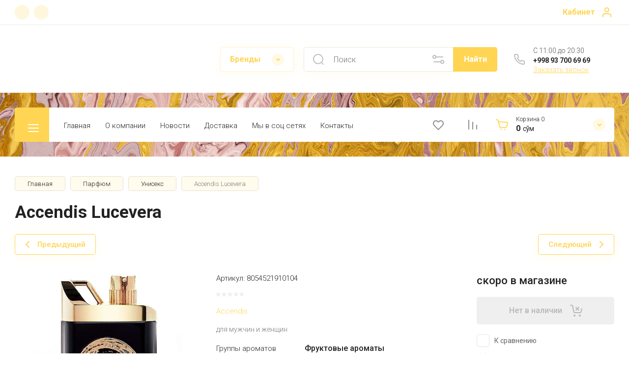

--- FILE ---
content_type: text/html; charset=utf-8
request_url: https://elisium.uz/accendis-lucevera
body_size: 83750
content:
<!doctype html>
<html lang="ru">

<head>
<meta charset="utf-8">
<meta name="robots" content="all">
<link rel="preload" href="/g/libs/jquery/2.2.4/jquery-2.2.4.min.js" as="script">
<title>Elisium.uz | Купить Accendis Lucevera в Ташкенте получшей цене. Оригинальные духи и Селективный парфюм с бесплатной доставкой в Узбекистане. Только оригинальная парфюмерия для мужчин и женщин</title>
<!-- assets.top -->
<meta property="og:title" content="Elisium.uz | Купить в Ташкенте Accendis Lucevera">
<meta name="twitter:title" content="Elisium.uz | Купить в Ташкенте Accendis Lucevera">
<meta property="og:description" content="Accendis Lucevera Можно заказать или купить в онлайн магазине селективной парфюмерии Elisium.uz. Широкий выбор оригинальных духов от лучших брендов. Купите в подарок лучший парфюм по лучшей цене в Ташкенте. Доставка бесплатная звоните по номеру +998 93 700 69 69.">
<meta name="twitter:description" content="Accendis Lucevera Можно заказать или купить в онлайн магазине селективной парфюмерии Elisium.uz. Широкий выбор оригинальных духов от лучших брендов. Купите в подарок лучший парфюм по лучшей цене в Ташкенте. Доставка бесплатная звоните по номеру +998 93 700 69 69.">
<meta property="og:image" content="https://elisium.uz/thumb/2/zraT3mBw3tuJ-2gjCmzQ2g/350r350/d/71lipoo3gxl_ac_sl1500_scale-2_00x.jpg">
<meta name="twitter:image" content="https://elisium.uz/thumb/2/zraT3mBw3tuJ-2gjCmzQ2g/350r350/d/71lipoo3gxl_ac_sl1500_scale-2_00x.jpg">
<meta property="og:image:type" content="image/jpeg">
<meta property="og:image:width" content="350">
<meta property="og:image:height" content="350">
<meta property="og:type" content="website">
<meta property="og:url" content="https://elisium.uz/accendis-lucevera">
<meta name="twitter:card" content="summary">
<!-- /assets.top -->

<meta name="description" content="Accendis Lucevera Можно заказать или купить в онлайн магазине селективной парфюмерии Elisium.uz. Широкий выбор оригинальных духов от лучших брендов. Купите в подарок лучший парфюм по лучшей цене в Ташкенте. Доставка бесплатная звоните по номеру +998 93 700 69 69.">
<meta name="keywords" content="Купить в Ташкенте Accendis Lucevera, Где купить Accendis Lucevera, Купить духи в Ташкенте, Элитный парфюм купить, Селективный парфюм Ташкент, Accendis Lucevera">
<meta name="SKYPE_TOOLBAR" content="SKYPE_TOOLBAR_PARSER_COMPATIBLE">
<meta name="viewport" content="width=device-width, initial-scale=1.0, maximum-scale=1.0, user-scalable=no">
<meta name="format-detection" content="telephone=no">
<meta http-equiv="x-rim-auto-match" content="none">


<!-- jquery -->

<!-- jquery -->

<!-- common js -->
<meta name="google-site-verification" content="LYg0y2XPstSpYYMK1XMBbBXuUvNknUPcHPCH2-5uRvw" />
<meta name="yandex-verification" content="9bebc687e2f90e03" />
<meta name="google-site-verification" content="77GKboYO_NuS0TpGzKJmaFsehJKcslrIxU39I0QovQc" />
<meta name="yandex-verification" content="9bebc687e2f90e03" />
<link rel="stylesheet" href="/g/libs/lightgallery-proxy-to-hs/lightgallery.proxy.to.hs.min.css" media="all" async>
<script src="/g/libs/lightgallery-proxy-to-hs/lightgallery.proxy.to.hs.stub.min.js"></script>
<script src="/g/libs/lightgallery-proxy-to-hs/lightgallery.proxy.to.hs.js" async></script>

            <!-- 46b9544ffa2e5e73c3c971fe2ede35a5 -->
            <script src='/shared/s3/js/lang/ru.js'></script>
            <script src='/shared/s3/js/common.min.js'></script>
        <link rel='stylesheet' type='text/css' href='/shared/s3/css/calendar.css' /><link rel="icon" href="/favicon.ico" type="image/x-icon">

<!--s3_require-->
<link rel="stylesheet" href="/g/basestyle/1.0.1/user/user.css" type="text/css"/>
<link rel="stylesheet" href="/g/basestyle/1.0.1/user/user.blue.css" type="text/css"/>
<script type="text/javascript" src="/g/basestyle/1.0.1/user/user.js" async></script>
<script type="text/javascript" src="/g/libs/jquery/2.2.4/jquery-2.2.4.min.js"></script>
<!--/s3_require-->

<link rel='stylesheet' type='text/css' href='/t/images/__csspatch/1/patch.css'/>
<!-- common js -->

<!-- shop init -->




	
	<script type="text/javascript" src="/g/shop2v2/default/js/shop2v2-plugins.js"></script>

	<script type="text/javascript" src="/g/shop2v2/default/js/shop2.2.min.js"></script>


	<script src="/g/templates/shop2/2.130.2/default-3/js/paginationscroll.js"></script>

<script type="text/javascript">shop2.init({"productRefs": {"46846402":{"gr_besplatnaa_dostavka":{"bf837f000edb9d647e7cf4a8232ecb2e":["57888002"]},"gr_samovyvoz_besplatno":{"78f68b2b090bdb4560f1e072e7d1f3c7":["57888002"]},"gruppy_aromatov":{"4898802":["57888002"]},"s3_ps_uz_ikpu_units_code":{"1378754":["57888002"]},"s3_ps_uz_ikpu_code":{"03303001001000000":["57888002"]},"obem":{"1223504":["57888002"]},"god":{"2017":["57888002"]},"strana_proizvoditel":{"\u0418\u0442\u0430\u043b\u0438\u044f":["57888002"]},"verhnie_noty":{"\u0427\u0435\u0440\u043d\u0430\u044f \u0441\u043c\u043e\u0440\u043e\u0434\u0438\u043d\u0430  \u0411\u0435\u0440\u0433\u0430\u043c\u043e\u0442":["57888002"]},"srednie_noty":{"\u0410\u043d\u0430\u043d\u0430\u0441  \u0417\u0435\u043b\u0435\u043d\u044b\u0435 \u043d\u043e\u0442\u044b  \u041f\u0430\u0447\u0443\u043b\u0438":["57888002"]},"bazovye_noty":{"\u0412\u0438\u0440\u0434\u0436\u0438\u043d\u0441\u043a\u0438\u0439 \u043a\u0435\u0434\u0440  \u0421\u0435\u0440\u0430\u044f \u0430\u043c\u0431\u0440\u0430  \u0412\u0430\u043d\u0438\u043b\u044c":["57888002"]},"klassifikacia":{"5906802":["57888002"]}},"47906002":{"gr_besplatnaa_dostavka":{"bf837f000edb9d647e7cf4a8232ecb2e":["59170002"]},"gr_samovyvoz_besplatno":{"78f68b2b090bdb4560f1e072e7d1f3c7":["59170002"]},"obem":{"1223504":["59170002"]}},"47933802":{"gr_besplatnaa_dostavka":{"bf837f000edb9d647e7cf4a8232ecb2e":["59198002"]},"gr_samovyvoz_besplatno":{"78f68b2b090bdb4560f1e072e7d1f3c7":["59198002"]},"obem":{"1223504":["59198002"]}},"84685802":{"gr_besplatnaa_dostavka":{"bf837f000edb9d647e7cf4a8232ecb2e":["96836802"]},"gr_samovyvoz_besplatno":{"78f68b2b090bdb4560f1e072e7d1f3c7":["96836802"]},"obem":{"1223504":["96836802"]}},"96756202":{"gr_besplatnaa_dostavka":{"bf837f000edb9d647e7cf4a8232ecb2e":["109537802"]},"gr_samovyvoz_besplatno":{"78f68b2b090bdb4560f1e072e7d1f3c7":["109537802"]},"obem":{"1223504":["109537802"]}},"99596802":{"gr_besplatnaa_dostavka":{"bf837f000edb9d647e7cf4a8232ecb2e":["112453002"]},"gr_samovyvoz_besplatno":{"78f68b2b090bdb4560f1e072e7d1f3c7":["112453002"]},"obem":{"1223504":["112453002"]}},"104070202":{"gr_besplatnaa_dostavka":{"bf837f000edb9d647e7cf4a8232ecb2e":["117192002"]},"gr_samovyvoz_besplatno":{"78f68b2b090bdb4560f1e072e7d1f3c7":["117192002"]},"obem":{"1223504":["117192002"]}}},"apiHash": {"getPromoProducts":"1c8b567f127d046b84574b7429df0880","getSearchMatches":"8daf5aa047a68ef806337ebcc66ee332","getFolderCustomFields":"3af11038ffe8ee14c4269442ccd6022f","getProductListItem":"38525660375f530668027aa5c7ee14e6","cartAddItem":"2a7791b05a2f9503773fa1732559838b","cartRemoveItem":"3a959619df37773d85bc8f1767d66b9f","cartUpdate":"582a7c58ee62a795a075111729d669c0","cartRemoveCoupon":"518b9ad1cadaad47f124b07117454eef","cartAddCoupon":"3c7e73351a1034adfa83724463189710","deliveryCalc":"f5c32f6bacb2aee19f2c0852bb866757","printOrder":"f2245bbe6eab340c0d8e81b9321350ef","cancelOrder":"5ab9521c1cccba3e93432dfa8ffcc0a3","cancelOrderNotify":"ac5c04947bbabf4c2058056642661e2c","repeatOrder":"d972e986118af4f5fdea4d0ae05f8cf9","paymentMethods":"5e2962870752526c212cb69457d0eb68","compare":"43b502b66a54a328b721b810f7032a28"},"hash": null,"verId": 3263285,"mode": "product","step": "","uri": "/magazin","IMAGES_DIR": "/d/","my": {"gr_select_wrapper":true,"new_alias":"\u041d\u043e\u0432\u0438\u043d\u043a\u0430","special_alias":"\u0410\u043a\u0446\u0438\u044f","buy_alias":"\u0412 \u043a\u043e\u0440\u0437\u0438\u043d\u0443","buy_mod":true,"buy_kind":true,"on_shop2_btn":true,"show_sections":true,"lazy_load_subpages":true,"gr_amount_flag":true,"gr_collections_one_click":true,"gr_collections_params":false,"gr_collections_compare":true,"gr_collections_amount":true,"gr_collections_vendor":true,"gr_product_list_titles":true,"gr_product_list_title":true,"gr_product_list_price":true,"gr_product_list_amount":true,"gr_images_size":true,"gr_images_view":true,"gr_images_lazy_load":true,"gr_sliders_autoplay":true,"gr_one_click_btn":"\u041a\u0443\u043f\u0438\u0442\u044c \u0432 1 \u043a\u043b\u0438\u043a","gr_amount_min_top":true,"gr_options_more_btn":"\u041f\u0430\u0440\u0430\u043c\u0435\u0442\u0440\u044b","gr_product_options_more_btn":"\u0412\u0441\u0435 \u043f\u0430\u0440\u0430\u043c\u0435\u0442\u0440\u044b","gr_product_nav_prev":"\u041f\u0440\u0435\u0434\u044b\u0434\u0443\u0449\u0438\u0439","gr_product_nav_next":"\u0421\u043b\u0435\u0434\u0443\u044e\u0449\u0438\u0439","gr_product_quick_view":true,"gr_product_item_wrap":true,"gr_product_list_main":true,"gr_thumbs_vendor":true,"gr_thumbs_one_click":true,"gr_cart_show_discount_sum":true,"gr_cart_titles":true,"gr_cart_auth_remodal":true,"gr_cart_coupon_remodal":true,"gr_cart_coupon_label":"\u041f\u0440\u043e\u043c\u043e\u043a\u043e\u0434:","gr_coupon_popup_btn":"\u041f\u0440\u0438\u043c\u0435\u043d\u0438\u0442\u044c \u043a\u0443\u043f\u043e\u043d","gr_cart_options_more_btn":"\u041f\u0430\u0440\u0430\u043c\u0435\u0442\u0440\u044b","gr_cart_registration_title":"\u041a\u0443\u043f\u0438\u0442\u044c \u0431\u0435\u0437 \u0440\u0435\u0433\u0438\u0441\u0442\u0440\u0430\u0446\u0438\u0438","gr_filter_remodal_btn":"\u0424\u0438\u043b\u044c\u0442\u0440","gr_filter_max_count":5,"gr_filter_remodal":true,"gr_filter_unwrap_sorting":false,"gr_filter_go_result":true,"gr_filter_color_btn":true,"gr_filter_placeholders":true,"gr_filter_range_slider":false,"gr_search_form_range_slider":false,"gr_sorting_popup":false,"gr_sorting_title":"\u0421\u043e\u0440\u0442\u0438\u0440\u043e\u0432\u0430\u0442\u044c","gr_sorting_default":"\u041f\u043e \u0443\u043c\u043e\u043b\u0447\u0430\u043d\u0438\u044e","gr_sorting_item_default":"\u041f\u043e \u0443\u043c\u043e\u043b\u0447\u0430\u043d\u0438\u044e","gr_sorting_by_price_desc":"\u0426\u0435\u043d\u0430 - \u0443\u0431\u044b\u0432\u0430\u043d\u0438\u0435","gr_sorting_by_price_asc":"\u0426\u0435\u043d\u0430 - \u0432\u043e\u0437\u0440\u0430\u0441\u0442\u0430\u043d\u0438\u0435","gr_sorting_by_name_desc":"\u041d\u0430\u0437\u0432\u0430\u043d\u0438\u0435 - \u042f-\u0410","gr_sorting_by_name_asc":"\u041d\u0430\u0437\u0432\u0430\u043d\u0438\u0435 - \u0410-\u042f","gr_login_form_placeholder":true,"gr_responsive_tabs_2":true,"gr_lazy_load":true,"gr_main_blocks_lazy":true,"gr_search_form_title":"\u0420\u0430\u0441\u0448\u0438\u0440\u0435\u043d\u043d\u044b\u0439 \u043f\u043e\u0438\u0441\u043a","gr_main_blocks_ajax":true,"gr_product_share_lazy":true,"gr_collections_lazy":true,"gr_favorite":true,"gr_promo_actions":true,"gr_product_print":true,"gr_schema_org":true,"gr_popup_compare":true,"gr_compare_body_assets_version":"global:shop2.2.130-10-compare-body-custom-assets.tpl","gr_compare_head_assets_version":"global:shop2.2.130-10-compare-head-custom-assets.tpl"},"shop2_cart_order_payments": 5,"cf_margin_price_enabled": 0,"buy_one_click_api_url": "/-/x-api/v1/public/?method=form/postform&param[form_id]=279504&param[tpl]=global:shop2.form.minimal.tpl&param[hide_title]=0&param[placeholdered_fields]=0","maps_yandex_key":"","maps_google_key":""});</script><!-- shop init -->



            <link rel="preload" as="image" href="/thumb/2/WHrXj6xivY35PQEGkCY3qw/750r750/d/71lipoo3gxl_ac_sl1500_scale-2_00x.jpg" />

	
	
		<style>
			
			.timer-block__btn a,.timer-block__close{position:relative;z-index:1;display:inline-flex;align-items:center;justify-content:center;height:auto;min-height:auto;padding:0;border:none;cursor:pointer;text-align:center;-moz-appearance:none;-webkit-appearance:none;background-clip:border-box;transition:all .18s linear}.timer-block__btn a{font-size:16px;line-height:1.125;padding:16px 26px}@media (max-width: 1260px){.timer-block__btn a{font-size:16px;line-height:1.125;padding:15px 26px}}@media (max-width: 767px){.timer-block__btn a{font-size:16px;line-height:1.125;padding:12px 20px}}.timer-block__close{width:50px;height:50px;min-height:50px}@media (max-width: 1260px){.timer-block__close{width:48px;height:48px;min-height:48px}}@media (max-width: 767px){.timer-block__close{width:46px;height:46px;min-height:46px}}.timer-block__close{width:40px;height:40px;min-height:40px}@media (max-width: 1260px){.timer-block__close{width:36px;height:36px;min-height:36px}}@media (max-width: 767px){.timer-block__close{width:30px;height:30px;min-height:30px}}.timer-block__btn a{font-weight:var(--font1_500);font-family:var(--font1);border:none}.timer-block__btn a:active{border:none}.timer-block__close{font-size:0;padding:0;opacity:1;visibility:visible;transition:all .18s linear;border:none}.timer-block__close:before{display:none}.timer-block__close:active{border:none}.timer-block__close svg{width:30px;height:30px;transition:all .18s linear}.gr-svg-icon{width:30px;height:30px}.gr-svg-icon.gr_small_icon,.gr-svg-icon.gr_big_icon{display:none}.gr-svg-icon.gr_small_icon{width:20px;height:20px}.gr-svg-icon.gr_big_icon{width:40px;height:40px}.timer-block__inner{position:relative;min-height:80px;padding:0 30px}@media (max-width: 1023px){.timer-block__inner{min-height:0}}@media (max-width: 767px){.timer-block__inner{padding:0 20px}}.timer-block__body{margin:0 auto;max-width:1024px;display:flex;padding:15px 0}@media (max-width: 1260px){.timer-block__body{max-width:100%;padding:15px 40px 15px 0}}@media (max-width: 1023px){.timer-block__body{flex-direction:column;padding:15px 0}}.timer-block__close{position:absolute;right:15px;top:50%;transform:translateY(-50%)}@media (max-width: 1260px){.timer-block__close{right:12px}}@media (max-width: 1023px){.timer-block__close{top:15px;margin-top:0;transform:none}}@media (max-width: 767px){.timer-block__close{right:5px;width:36px;height:36px}}.timer-block__close svg{display:block;width:20px;height:20px}.timer-block__close svg.gr_big_icon{width:30px;height:30px;display:none}.timer-block__close svg.gr_small_icon{display:none}.timer-block__left{margin-right:50px;flex:0 1 auto;display:flex;flex-direction:column}@media (max-width: 1260px){.timer-block__left{margin-right:30px}}@media (max-width: 1023px){.timer-block__left{margin:0;align-items:center}.timer-block__left + .timer-block__right{margin-top:10px}}.timer-block__right{display:flex;align-items:center;flex:1 1 auto}@media (max-width: 1023px){.timer-block__right{padding-right:30px}}@media (max-width: 767px){.timer-block__right{flex-direction:column;padding-right:0;text-align:center}}.timer-block__date{margin:auto 0;display:flex;align-items:center}.timer-block__date .gr-timer-elem .gr-timer-number{display:block;text-align:center;font-size:20px;line-height:50px;width:50px;height:50px}@media (max-width: 767px){.timer-block__date .gr-timer-elem .gr-timer-number{width:40px;height:40px;line-height:40px;font-size:18px}}.timer-block__date .gr-timer-elem em{display:none}.timer-block__date .gr-timer-delim{margin:0 4px;font-size:0;width:2px;height:12px;opacity:.2}.timer-block__date .gr-timer-delim svg{width:2px;height:12px;display:none}.timer-block__date .gr-timer-delim svg.gr_small_icon{display:none}.timer-block__text{margin-right:auto;margin-left:auto;text-align:center}@media (max-width: 767px){.timer-block__text{width:100%;margin-right:0}}.timer-block__text + .timer-block__btn{margin-left:50px}@media (max-width: 1260px){.timer-block__text + .timer-block__btn{margin-left:30px}}@media (max-width: 767px){.timer-block__text + .timer-block__btn{margin-left:0;margin-top:10px}}.timer-block__title{font-size:16px;line-height:1.1;font-weight:var(--font1_700)}.timer-block__title + .timer-block__desc{padding-top:6px}.timer-block__desc{font-size:14px;font-weight:var(--font1_400);line-height:1.4}.timer-block__btn{margin-left:auto;max-width:200px}@media (max-width: 767px){.timer-block__btn{max-width:100%;width:100%}}.timer-block__btn a{max-width:200px;padding-left:30px;padding-right:30px}@media (max-width: 1023px){.timer-block__btn a{min-width:160px}}@media (max-width: 767px){.timer-block__btn a{max-width:100%;min-width:100%}}
			
		</style>
	

	
		<style>
		.cart-fast-panel{width:208px;position:relative;padding:10px 60px 10px 43px;display:flex;flex-direction:column;justify-content:center;height:70px;cursor:pointer}.cart-fast-panel.pointer_events_none{pointer-events:none}@media (max-width: 1360px){.cart-fast-panel{width:243px}}@media (max-width: 1260px){.cart-fast-panel{height:50px;width:70px;padding:0;margin-left:auto}}.cart-fast-panel__icon_cpp{position:absolute;width:30px;height:30px;top:50%;left:0;margin-top:-15px}@media (max-width: 1260px){.cart-fast-panel__icon_cpp{left:15px;margin-left:0}}.cart-fast-panel__icon_cpp svg{width:30px;height:30px}.cart-fast-panel__title_cpp{font-weight:var(--font1_300);font-size:12px;display:flex;width:100%;margin-bottom:1px}@media (max-width: 1260px){.cart-fast-panel .gr-cart-total-amount{font-size:11px;width:25px;height:25px;line-height:25px;text-align:center;position:absolute;top:50%;margin:-12.5px 0 0;right:0}}.cart-fast-panel__name_cpp{margin-right:3px}@media (max-width: 1260px){.cart-fast-panel__name_cpp{display:none}}.cart-fast-panel__sum_cpp{font-weight:var(--font1_700);font-size:16px;width:100%;display:flex;align-items:center;flex-wrap:wrap}.cart-fast-panel__sum_cpp .cart_sum_fast{margin-right:5px}.cart-fast-panel__sum_cpp span{font-size:14px;font-weight:var(--font1_400)}@media (max-width: 1260px){.cart-fast-panel__sum_cpp{display:none}}.cart-fast-panel__icon_btn_cpp{position:absolute;top:50%;right:30px;margin-top:-12.5px;width:25px;height:25px;font-size:0;display:flex;justify-content:center;align-items:center}@media (max-width: 1360px){.cart-fast-panel__icon_btn_cpp{right:18px}}@media (max-width: 1260px){.cart-fast-panel__icon_btn_cpp{display:none}}.cart-fast-panel__icon_btn_cpp svg{width:20px;height:20px}
		</style>
	


	<style>
		.advantages-block__inner_ab.gr_lazy_load_block{min-height:119px}@media all and (max-width: 1260px){.advantages-block__inner_ab.gr_lazy_load_block{min-height:231px}}@media all and (max-width: 480px){.advantages-block__inner_ab.gr_lazy_load_block{min-height:423px}}.edit-blocks.gr_lazy_load_block{min-height:500px}@media all and (max-width: 1420px){.edit-blocks.gr_lazy_load_block{min-height:450px}}@media all and (max-width: 1260px){.edit-blocks.gr_lazy_load_block{min-height:770px}}@media all and (max-width: 768px){.edit-blocks.gr_lazy_load_block{min-height:800px}}@media all and (max-width: 480px){.edit-blocks.gr_lazy_load_block{min-height:1478px}}.reviews-block.gr_lazy_load_block{min-height:534px}@media all and (max-width: 1260px){.reviews-block.gr_lazy_load_block{min-height:463px}}.vendor-block__inner.gr_lazy_load_block{min-height:258px}@media all and (max-width: 1260px){.vendor-block__inner.gr_lazy_load_block{min-height:250px}}@media all and (max-width: 480px){.vendor-block__inner.gr_lazy_load_block{min-height:238px}}.news-block.gr_lazy_load_block{min-height:301px}@media all and (max-width: 1260px){.news-block.gr_lazy_load_block{min-height:549px}}@media all and (max-width: 768px){.news-block.gr_lazy_load_block{min-height:687px}}@media all and (max-width: 480px){.news-block.gr_lazy_load_block{min-height:656px}}.gallery-block.gr_lazy_load_block{min-height:413px}@media all and (max-width: 1260px){.gallery-block.gr_lazy_load_block{min-height:441px}}@media all and (max-width: 768px){.gallery-block.gr_lazy_load_block{min-height:382px}}@media all and (max-width: 480px){.gallery-block.gr_lazy_load_block{min-height:331px}}
		.main-blocks__item.gr_lazy_load_block{min-height:846px}@media all and (max-width: 1024px){.main-blocks__item.gr_lazy_load_block{min-height:732px}}@media all and (max-width: 768px){.main-blocks__item.gr_lazy_load_block{min-height:720px}}@media all and (max-width: 480px){.main-blocks__item.gr_lazy_load_block{min-height:626px}}.kinds-block.gr_lazy_load_block{min-height:757px}@media all and (max-width: 1024px){.kinds-block.gr_lazy_load_block{min-height:707px}}@media all and (max-width: 768px){.kinds-block.gr_lazy_load_block{min-height:718px}}@media all and (max-width: 640px){.kinds-block.gr_lazy_load_block{min-height:746px}}@media all and (max-width: 480px){.kinds-block.gr_lazy_load_block{min-height:650px}}@media all and (max-width: 340px){.kinds-block.gr_lazy_load_block{min-height:638px}}
	
	
		.gr_lazy_load_block > *{display:none!important}.site-header__folder_popup{display:none}.brends__brends_body{display:none}.site-header__cont_popup_sh{display:none}.top_menu > li ul{display:none}.row-menu-container{display:none}.remodal-wrapper{display:none}.mobile-burger{display:none}
		
		.site-header__top_menu_wrap.hideOverflow{white-space:nowrap;overflow:hidden}
		.gr_hide_onload * {transition: none !important}
		.top-fixed-panel{display:none}
		
		.main-slider__inner:not(.tns-slider){display:flex;overflow:hidden;white-space:nowrap}.main-slider__inner:not(.tns-slider) .main-slider__item_wrap{white-space:normal;width:100%;flex:none}
		
		html{font-family:sans-serif;-ms-text-size-adjust:100%;-webkit-text-size-adjust:100%;overflow-y:scroll}body{margin:0}header,nav{display:block}img{border:0}svg:not(:root){overflow:hidden}button,input{font:inherit;margin:0}button{overflow:visible;text-transform:none;-webkit-appearance:button;cursor:pointer}input{line-height:normal}img{max-width:100%}img{height:auto}*{box-sizing:border-box;-webkit-locale:auto}.gr-compare-btn{display:block;height:70px;position:relative;width:50px;margin:0 20px 0 0;opacity:.5;pointer-events:none}@media (max-width: 1260px){.gr-compare-btn{height:50px;margin:0}}@media (min-width: 1261px){.gr-compare-btn.compare-mobile{display:none}}.gr-compare-btn ins{width:100%;height:100%;display:block;font-size:0}.gr-compare-btn ins i{width:100%;height:100%;display:flex;align-items:center;justify-content:center}.gr-compare-btn ins i svg{transition:fill .3s}.gr-compare-btn .gr-compare-btn-amount{position:absolute;top:10px;right:0;display:block;line-height:20px;min-width:20px;padding:0 3px;height:20px;font-size:13px;text-align:center;transition:opacity .3s;opacity:0}html,body{height:100%;min-width:320px;-ms-text-size-adjust:100%;-webkit-text-size-adjust:100%}html{font-size:16px}body{position:relative;min-width:320px;text-align:left;font-family:var(--font1);line-height:1.25}.gr-svg-icon{width:30px;height:30px}.gr-svg-icon.gr_small_icon{display:none;width:20px;height:20px}.block_padding{padding:0 30px}@media (max-width: 767px){.block_padding{padding:0 20px}}.block_width{margin:0 auto;max-width:1400px}.site__wrapper{min-height:100%;margin:auto;display:flex;flex-direction:column}.site-container{flex:1 0 auto}.site-header{flex:none}.site-header__top_sh{width:100%;border-bottom:1px solid var(--on_gr_bg_border_1)}@media (max-width: 639px){.site-header__top_sh{padding:0}}.site-header__top_inner_sh{display:flex;align-items:center;flex-wrap:wrap;padding:0}.site-header__burger_btn{display:none;width:50px;height:50px;margin-right:30px;font-size:0;position:relative;cursor:pointer}@media (max-width: 1260px){.site-header__burger_btn{display:block}}@media (max-width: 767px){.site-header__burger_btn{margin-right:auto}}.site-header__burger_btn .burg_center{display:block;width:20px;height:20px;position:absolute;top:50%;margin-top:-10px;left:50%;margin-left:-10px}.site-header__burger_btn .burg_center svg{width:20px;height:20px}.site-header__top_social_sh{display:flex;flex-wrap:wrap;font-size:0;margin:5px auto 5px -4.5px}@media (max-width: 767px){.site-header__top_social_sh{display:none}}.site-header__top_social_sh a{display:block;display:flex;justify-content:center;align-items:center;width:30px;height:30px;overflow:hidden;margin:5px 4.5px;transition:opacity .3s}.site-header__top_social_sh a img{max-width:100%;height:auto}.site-header__login_block_sh{position:relative;z-index:110;margin-left:20px}@media (max-width: 1260px){.site-header__login_block_sh{order:4}}@media (max-width: 639px){.site-header__login_block_sh{margin-left:0}}.site-header__login_sh{font-weight:var(--font1_700);font-size:16px;padding:15px 39px 15px 0;min-height:20px;position:relative;cursor:pointer}@media (max-width: 639px){.site-header__login_sh{padding:0;font-size:0;width:49px;height:50px}}.site-header__login_sh span{display:block;position:absolute;top:50%;margin-top:-15px;right:0;font-size:0;width:30px;height:30px}@media (max-width: 639px){.site-header__login_sh span{right:50%;margin-right:-8.5px}}.site-header .search-mobile-btn{display:none}@media (max-width: 639px){.site-header .search-mobile-btn{position:relative;right:auto;top:auto;order:5;width:50px;height:50px;display:flex;justify-content:center;align-items:center}.site-header .search-mobile-btn svg{width:20px;height:20px}}.site-header__middle_inner_sh{display:flex;align-items:center;flex-wrap:wrap;padding:25px 0 23px;min-height:110px;position:relative}@media (max-width: 1260px){.site-header__middle_inner_sh{padding:27px 0 20px;align-items:flex-start}}@media (max-width: 639px){.site-header__middle_inner_sh{padding:20px 0}}.site-header__logo_wrap_sh{display:flex;align-items:center;flex-wrap:wrap;flex:1 0 1%;padding:0 20px 0 0}@media (max-width: 1260px){.site-header__logo_wrap_sh{flex:none;width:calc(100% - 208px);padding:0 20px 32px 0;order:-2}}@media (max-width: 639px){.site-header__logo_wrap_sh{width:100%;padding:0 0 18px}}@media (max-width: 639px){.site-header__logo_text_sh{margin:0 auto;text-align:center;width:100%}}.site-header__logo_name_sh{display:block;font-weight:var(--font2_700);font-size:25px;padding-bottom:5px;font-family:var(--font2)}.site-header__logo_desc_sh{font-weight:var(--font1_400);font-size:16px;opacity:.5}.site-header__search_block_sh{margin:0 30px 0 0;width:100%;max-width:505px;min-width:300px;position:relative}@media (max-width: 1360px){.site-header__search_block_sh{max-width:394px}}@media (max-width: 1260px){.site-header__search_block_sh{max-width:100%;min-width:0;width:calc(100% - 170px);margin:0}}.site-header__search_site_sh{position:relative}@media (max-width: 639px){.site-header__search_site_sh{margin:0 0 30px}}.site-header__search_site_sh .icon_bg{position:absolute;display:block;width:60px;height:50px;left:0;top:0;z-index:1;display:flex;justify-content:center;align-items:center}@media (max-width: 639px){.site-header__search_site_sh .icon_bg{width:50px;display:none}}.site-header__search_site_sh .icon_bg svg{opacity:.3}.site-header__search_form_sh{display:flex}.site-header__search_input_sh{border:none;flex:1 0 1%;padding:5px 50px 5px 60px;position:relative;font-weight:var(--font1_300);font-size:16px;line-height:19px;border-top:1px solid var(--on_gr_bg_border_1);border-bottom:1px solid var(--on_gr_bg_border_1);border-left:1px solid var(--on_gr_bg_border_1);transition:border .3s}@media (max-width: 639px){.site-header__search_input_sh{flex:none;width:calc(100% - 50px);padding:5px 20px}}.site-header__search_input_sh:before{position:absolute;content:'';top:50%;margin-top:-10.5px;left:20px;width:21px;height:21px}.site-header__search_btn_sh{font-weight:var(--font1_700);font-size:16px;padding:15px 10px;text-align:center;border:none;flex:none;width:90px;overflow:hidden;transition:box-shadow .3s}@media (max-width: 639px){.site-header__search_btn_sh{padding:0;width:50px;height:50px;font-size:0;display:flex;align-items:center;justify-content:center}}.site-header__search_btn_sh .icon_btn_search{display:none;width:20px;height:20px}@media (max-width: 639px){.site-header__search_btn_sh .icon_btn_search{display:block}}.site-header__search_btn_sh .icon_btn_search svg{width:20px;height:20px}.site-header .param-search-btn{position:absolute;top:0;right:90px;z-index:103;width:60px;height:50px;cursor:pointer;display:flex;justify-content:center;align-items:center;font-size:0}@media (max-width: 639px){.site-header .param-search-btn{position:relative;right:auto;top:auto;order:5;width:50px;display:none}}@media (max-width: 639px){.site-header .param-search-btn .icon{display:none}}.site-header .param-search-btn .icon svg{opacity:.3}.site-header .param-search-btn .icon_mobile{display:none;width:21px;height:21px;margin-bottom:1px}@media (max-width: 639px){.site-header .param-search-btn .icon_mobile{display:block}}.site-header .param-search-btn .icon_mobile svg{width:21px;height:21px}.site-header__contacts_sh{position:relative;width:208px;padding:5px 35px 0 43px;min-height:50px}@media (max-width: 1260px){.site-header__contacts_sh{order:-1;margin-bottom:20px;padding-top:3px;align-self:center}}@media (max-width: 639px){.site-header__contacts_sh{margin:0 auto}}.site-header__contacts_icon_sh{width:30px;height:30px;position:absolute;top:50%;left:0;margin-top:-15px}.site-header__contacts_icon_sh svg{height:30px;width:30px;opacity:.3}.site-header__work_time_sh{font-weight:var(--font1_300);font-size:14px;padding:0 0 3px}.site-header__phone_sh{font-weight:var(--font1_700);font-size:14px;padding:0}.site-header__call_btn_sh{font-weight:var(--font1_300);font-size:14px;cursor:pointer;display:inline-block}.site-header__btn_win_sh{position:absolute;top:50%;margin-top:-12.5px;right:0;width:25px;height:25px;cursor:pointer;display:flex;align-items:center;justify-content:center;transition:transform .3s}.site-header__btn_win_sh.opened{transform:rotate(180deg)}.site-header__btn_win_sh svg{width:20px;height:20px;opacity:.5}@media (max-width: 1260px){.site-header__bottom_sh{display:none}}.site-header__bottom_in_sh{margin-top:30px;position:relative;display:flex;height:70px;z-index:10}.site-header__btn_folder{padding:23px 20px 22px 79px;font-weight:var(--font2_700);font-size:20px;min-width:208px;text-align:left;cursor:pointer;position:relative;font-family:var(--font2)}@media (max-width: 1360px){.site-header__btn_folder{padding:0;font-size:0;min-width:70px;width:70px;height:100%}}.site-header__btn_folder .burg{position:absolute;top:21px;left:30px;display:block;width:30px;height:30px;font-size:0}@media (max-width: 1360px){.site-header__btn_folder .burg{left:50%;margin-left:-12px;top:50%;margin-top:-8px}}.site-header__btn_folder .close{position:absolute;top:21px;left:30px;display:block;width:30px;height:30px;font-size:0;opacity:0}@media (max-width: 1360px){.site-header__btn_folder .close{left:50%;margin-left:-12px;top:50%;margin-top:-8px}}.site-header__top_menu_wrap{flex:1 0 1%}.site-header #shop2-cart-preview{width:0;height:0;opacity:0;visibility:hidden;font-size:0}.top_menu{margin:0;padding:11px 15px;list-style:none;font-size:0}.top_menu > li{display:inline-block;vertical-align:top;position:relative}.top_menu > li > a{display:block;padding:17px 15px 13px;font-weight:var(--font1_300);font-size:15px;transition:color .3s}.top_menu > li ul{margin:11px 0 0;padding:20px 0;list-style:none;position:absolute;left:0;top:100%;width:240px;display:none}.top_menu > li ul li{display:block;position:relative;padding:0 40px}.top_menu > li ul li a{display:block;font-weight:var(--font1_300);font-size:15px;padding:8px 0}.top_menu li.row-menu-btn > a{padding:0;font-size:14px;width:50px;text-align:center;height:auto;margin-top:14px}.top_menu li.row-menu-btn ul.row-menu-container{left:auto;right:0}.gr-cart-prev-mobile{height:50px;width:70px;padding:0;position:relative}@media (min-width: 1261px){.gr-cart-prev-mobile{display:none}}.gr-cart-prev-mobile svg{width:30px;height:30px;position:absolute;top:50%;left:15px;margin-top:-15px}.gr-cart-prev-mobile .gr-cart-prev-mobile-amount{font-size:11px;width:25px;height:25px;line-height:25px;text-align:center;position:absolute;top:50%;margin:-12.5px 0 0;right:0;justify-content:center}.gr-cart-prev-mobile a{position:absolute;top:0;left:0;width:100%;height:100%}@media (max-width: 639px){.site-header .site-header__search_site_sh{display:none}}.main-slider{margin:-100px 0 30px;font-size:0}@media (max-width: 1260px){.main-slider{margin:0 0 30px}}.main-slider__wrap{position:relative}.main-slider__item{height:700px;position:relative;display:flex;align-items:center;font-size:0}@media (max-width: 1280px){.main-slider__item{height:550px}}@media (max-width: 1023px){.main-slider__item{height:400px}}@media (max-width: 767px){.main-slider__item{height:350px}}@media (max-width: 480px){.main-slider__item{height:280px}}.main-slider__image{position:absolute;top:0;left:0;right:0;bottom:0;display:block}.main-slider__image img{max-width:none;width:100%;height:100%;object-fit:cover;object-position:50% 50%}.main-slider__info{display:block;z-index:1;width:100%;padding-top:3px}@media (max-width: 1360px){.main-slider__info{padding-top:41px}}@media (max-width: 1260px){.main-slider__info{padding-top:0;padding-bottom:45px}}.main-slider__info_in{display:block}.main-slider__text{display:block;font-weight:var(--font1_300);font-size:25px}@media (max-width: 1280px){.main-slider__text{font-size:20px;padding-top:3px}}@media (max-width: 767px){.main-slider__text{font-size:18px}}@media (max-width: 639px){.main-slider__text{font-size:15px}}.main-slider__title{display:block;font-weight:var(--font2_700);font-size:60px;line-height:1.2;padding-bottom:12px;font-family:var(--font2)}@media (max-width: 1280px){.main-slider__title{font-size:50px;padding-bottom:16px}}@media (max-width: 1023px){.main-slider__title{font-size:45px}}@media (max-width: 767px){.main-slider__title{font-size:30px}}@media (max-width: 639px){.main-slider__title{font-size:22px}}.main-slider__btn{font-weight:var(--font1_700);font-size:18px;border-bottom:1px solid var(--on_gr_bg_border);transition:border .3s}@media (max-width: 1023px){.main-slider__btn{font-size:16px}}@media (max-width: 639px){.main-slider__btn{font-size:15px}}.main-slider__bottom_str{position:absolute;bottom:-37px;left:0;right:0;display:block;pointer-events:none;font-size:250px}@media (max-width: 1420px){.main-slider__bottom_str{font-size:200px;bottom:-24px}}@media (max-width: 1360px){.main-slider__bottom_str{font-size:120px;bottom:-14px}}@media (max-width: 1260px){.main-slider__bottom_str{font-size:100px;bottom:-13px}}@media (max-width: 767px){.main-slider__bottom_str{font-size:50px;bottom:-7px}}.main-slider__bottom_str_in{font-weight:700;line-height:1;display:block;max-width:1430px}.main-slider .main-slider-nav-control{position:absolute;bottom:31px;right:0;left:0;pointer-events:none}@media (max-width: 1280px){.main-slider .main-slider-nav-control{bottom:22px}}@media (max-width: 639px){.main-slider .main-slider-nav-control{bottom:15px}}.main-slider .main-slider-nav-control-wrap{text-align:right}@media (max-width: 639px){.main-slider .main-slider-nav-control-wrap{text-align:left}}.main-slider .main-slider-nav-control-in{display:inline-flex;align-items:center;font-weight:var(--font1_700);font-size:30px;pointer-events:all;padding:10px 60px;position:relative}@media (max-width: 767px){.main-slider .main-slider-nav-control-in{font-size:25px}}.main-slider .slider-prev-arrow{position:absolute;top:50%;left:12px;margin-top:-17.5px;min-height:35px;width:35px;height:35px;display:flex;align-items:center;justify-content:center;border:none;background-clip:border-box;text-align:center;cursor:pointer;padding:0;font-size:0;transition:all .18s linear;-webkit-appearance:none;-moz-appearance:none}.main-slider .slider-next-arrow{position:absolute;top:50%;right:12px;margin-top:-17.5px;min-height:35px;width:35px;height:35px;display:flex;align-items:center;justify-content:center;border:none;background-clip:border-box;text-align:center;cursor:pointer;padding:0;font-size:0;transition:all .18s linear;-webkit-appearance:none;-moz-appearance:none}.main-slider .slider_counter{display:flex;align-items:center}.main-slider .slider_count_num{margin-left:0}.folders-block{overflow:hidden;padding-bottom:14px}.folders-block__inner_fib{display:flex;flex-wrap:wrap;margin:0 -15px;font-size:0}@media (max-width: 639px){.folders-block__inner_fib{margin:0}}.folders-block__item_fib{display:block;margin:0 15px 26px;width:calc(33.333% - 30px);overflow:hidden}@media (max-width: 1023px){.folders-block__item_fib{width:calc(50% - 30px)}}@media (max-width: 639px){.folders-block__item_fib{width:100%;margin:0 0 20px}}.folders-block__item_fib:nth-child(n + 4){display:none}@media (max-width: 1023px){.folders-block__item_fib:nth-child(n + 3){display:none}}.folders-block__item_in_fib{display:block;padding-top:100%;position:relative}@media (max-width: 639px){.folders-block__item_in_fib{padding-top:0}}.folders-block__image_fib{display:block;position:absolute;top:0;left:0;right:0;bottom:0;transition:transform .5s}@media (max-width: 639px){.folders-block__image_fib{position:relative;top:auto;left:auto;right:auto;bottom:auto;padding-top:100%}}.folders-block__image_in_fib{display:block;position:absolute;top:0;left:0;right:0;bottom:0}.folders-block__image_in_fib img{max-width:none;width:100%;height:100%;-o-object-fit:cover;object-fit:cover;-o-object-position:50% 50%;object-position:50% 50%}.folders-block__title_wrap_fib{width:100%;position:absolute;bottom:40px;left:0;right:0;text-align:center}@media (max-width: 1260px){.folders-block__title_wrap_fib{bottom:20px}}@media (max-width: 639px){.folders-block__title_wrap_fib{position:relative;top:auto;left:auto;right:auto;bottom:auto}}.folders-block__title_fib{display:inline-block;margin:0 40px;font-weight:var(--font2_700);font-family:var(--font2);font-size:30px;padding:18px 30px 15px;line-height:1.15;text-transform:lowercase}@media (max-width: 1360px){.folders-block__title_fib{font-size:25px;padding:20px 20px 15px}}@media (max-width: 639px){.folders-block__title_fib{display:block;padding:15px;margin:0;text-align:center;font-size:20px}}.folders-block__title_fib span{display:block;font-weight:var(--font1_300);font-family:var(--font1);font-size:20px;padding-bottom:0;text-transform:none}@media (max-width: 1360px){.folders-block__title_fib span{font-size:16px}}.folders-block__more_fib{display:flex;justify-content:center;font-size:0;position:relative}@media (max-width: 1280px){.folders-block__more_fib{margin-top:10px}}@media (max-width: 639px){.folders-block__more_fib{margin-top:5px}}.folders-block__more_fib:before{position:absolute;content:'';width:calc(100% + 60px);height:1px;left:-30px;right:-30px;top:50%;margin-top:-1px}@media (max-width: 767px){.folders-block__more_fib:before{left:-20px;right:-20px}}.folders-block__more_wrap_btn_fib{position:relative}.folders-block__more_btn_fib{font-weight:var(--font1_900);font-size:16px;padding:15px 46px;z-index:1;cursor:pointer;position:relative}.folders-block__more_arrow_fib{display:block;position:absolute;left:50%;margin-left:-10px;bottom:-3px;font-size:0;width:20px;height:20px;z-index:1;transition:transform .3s;pointer-events:none}.folders-block__more_arrow_fib svg{width:20px;height:20px}.brends{z-index:105}@media (max-width: 639px){.brends{display:none}}.brends__brends_btn{font-weight:var(--font1_700);font-size:16px;border:1px solid var(--gr_accent_3);padding:14px 50px 14px 19px;width:150px;cursor:pointer;margin-right:30px;position:relative;transition:box-shadow .3s}@media (max-width: 1280px){.brends__brends_btn{margin-right:20px}}.brends__brends_btn .icon_bg{position:absolute;top:50%;right:19px;width:25px;height:25px;margin-top:-12.5px;display:flex;align-items:center;justify-content:center;transition:transform .3s}.brends__brends_btn .icon_bg svg{width:20px;height:20px}.gr-cart-preview{width:208px;position:relative;padding:10px 60px 10px 43px;display:flex;flex-direction:column;justify-content:center;height:70px;cursor:pointer}.gr-cart-preview .cart-preview-title{font-weight:300;font-size:12px;display:flex;width:100%;margin-bottom:1px;position:absolute;top:17px;left:43px}@media (max-width: 1260px){.gr-cart-preview .cart-preview-title{display:none}}@media (max-width: 1360px){.gr-cart-preview{width:243px}}@media (max-width: 1260px){.gr-cart-preview{height:50px;width:70px;padding:0;margin-left:auto}}.gr-cart-preview__icon_cpp{position:absolute;width:30px;height:30px;top:50%;left:0;margin-top:-15px}@media (max-width: 1260px){.gr-cart-preview__icon_cpp{left:15px;margin-left:0}}.gr-cart-preview__icon_cpp svg{width:30px;height:30px}.gr-cart-preview__icon_btn_cpp{position:absolute;top:50%;right:30px;margin-top:-12.5px;width:25px;height:25px;font-size:0;display:flex;justify-content:center;align-items:center}@media (max-width: 1360px){.gr-cart-preview__icon_btn_cpp{right:18px}}@media (max-width: 1260px){.gr-cart-preview__icon_btn_cpp{display:none}}.gr-cart-preview__icon_btn_cpp svg{width:20px;height:20px}.gr-cart-preview #shop2-cart-preview{width:auto;height:auto;opacity:1;visibility:visible;font-size:0}.gr-cart-preview #shop2-cart-preview a{display:block;padding:17px 60px 10px 43px;position:absolute;top:0;left:0;width:100%;height:100%}.gr-cart-preview #shop2-cart-preview a .gr-cart-total-amount{font-weight:300;font-size:12px;display:flex;width:100%;margin:0 0 1px 50px}@media (max-width: 1260px){.gr-cart-preview #shop2-cart-preview a .gr-cart-total-amount{font-size:11px;width:25px;height:25px;line-height:25px;text-align:center;position:absolute;top:50%;margin:-12.5px 0 0;right:0;justify-content:center}}.gr-cart-preview #shop2-cart-preview a .gr-cart-total-sum{font-weight:var(--font1_700);font-size:16px;width:100%;display:flex;align-items:center;flex-wrap:wrap}@media (max-width: 1260px){.gr-cart-preview #shop2-cart-preview a .gr-cart-total-sum{display:none}}.gr-cart-preview #shop2-cart-preview a .gr-cart-total-sum span{font-size:14px;font-weight:var(--font1_400);margin-left:5px}.favorite-block{margin:0 20px}@media (min-width: 1261px){.favorite-block.favorite-mobile{display:none}}@media (max-width: 1260px){.favorite-block{margin:0}}.favorite-block.is-null{pointer-events:none;opacity:.5}.favorite-block.is-null span{opacity:0}.favorite-block a{display:block;height:70px;position:relative;width:50px}@media (max-width: 1260px){.favorite-block a{height:50px}}.favorite-block a span{position:absolute;top:10px;right:0;display:block;line-height:20px;min-width:20px;padding:0 3px;height:20px;font-size:13px;text-align:center;transition:opacity .3s}.favorite-block a ins{width:100%;height:100%;display:block}.favorite-block a i{width:100%;height:100%;display:flex;align-items:center;justify-content:center}.favorite-block a i svg{transition:fill .3s}
	</style>



	
		<style>
		
			#search-app{position:relative;display:inline-block;vertical-align:top;text-align:left;width:100%}.search-block{display:flex}.search-block__input{border:none;flex:1 0 1%;padding:5px 50px 5px 60px;position:relative;outline:none;font-weight:var(--font1_300);font-size:16px;line-height:19px}@media (max-width: 639px){.search-block__input{flex:none;width:calc(100% - 50px);padding:5px 20px}}.search-block__input:before{position:absolute;content:'';top:50%;margin-top:-10.5px;left:20px;width:21px;height:21px}.search-block__btn{background:var(--gr_accent);font-weight:var(--font1_700);font-size:16px;padding:15px 10px;text-align:center;box-shadow:none;border:none;outline:none;flex:none;width:90px;overflow:hidden}@media (max-width: 639px){.search-block__btn{padding:0;width:50px;height:50px;font-size:0;display:flex;align-items:center;justify-content:center}}.search-block__btn i{display:none}@media (max-width: 639px){.search-block__btn i{display:block}}
			#search-result{display:none}
		</style>
	
	

	
		<style>
			.card-slider__items-slider:not(.tns-slider){display:flex;overflow:hidden;white-space:nowrap}.card-slider__items-slider:not(.tns-slider) .card-slider__item{width:100%;flex:none;white-space:normal}.card-slider__thumbs-slider:not(.tns-slider){display:flex;overflow:hidden;white-space:nowrap;margin:0 10px}.card-slider__thumbs-slider:not(.tns-slider) .card-slider__thumb{width:20%;flex:none;margin-left:10px;margin-right:10px;white-space:normal}@media all and (max-width: 1339px){.card-slider__thumbs-slider:not(.tns-slider) .card-slider__thumb{width:25%}}@media all and (max-width: 1260px){.card-slider__thumbs-slider:not(.tns-slider) .card-slider__thumb{width:20%}}@media all and (max-width: 1023px){.card-slider__thumbs-slider:not(.tns-slider) .card-slider__thumb{width:33.333%}}
			.card-page .card-nav__btn:first-child,.card-page .card-nav__btn:last-child{position:relative;z-index:1;display:inline-flex;align-items:center;justify-content:center;height:auto;min-height:auto;padding:0;border:none;cursor:pointer;text-align:center;-moz-appearance:none;-webkit-appearance:none;background-clip:border-box;font-size:16px;line-height:1.125;padding:16px 26px;font-size:15px;line-height:1.2;padding:11px 20px}@media (max-width: 1260px){.card-page .card-nav__btn:first-child,.card-page .card-nav__btn:last-child{font-size:15px;line-height:1.2;padding:11px 20px}}@media (max-width: 767px){.card-page .card-nav__btn:first-child,.card-page .card-nav__btn:last-child{font-size:15px;line-height:1.2;padding:11px 16px}}.card-page .card-nav__btn:first-child span{position:relative;vertical-align:top;display:inline-block;padding-left:36px}.card-page .card-nav__btn:first-child span svg{position:absolute;top:50%;left:0;width:30px;height:30px;transform:translateY(-50%) rotate(0.001deg);transition:all .18s linear}.card-page .card-nav__btn:last-child span{position:relative;vertical-align:top;display:inline-block;padding-right:36px}.card-page .card-nav__btn:last-child span svg{position:absolute;top:50%;right:0;width:30px;height:30px;transform:translateY(-50%) rotate(0.001deg);transition:all .18s linear}.card-page .card-nav__btn:first-child,.card-page .card-nav__btn:last-child{font-weight:var(--font1_500);font-family:var(--font1);border:1px solid var(--gr_accent)}.card-page .card-nav{display:flex;align-items:center;justify-content:space-between;margin:0 0 40px}@media (max-width: 1260px){.card-page .card-nav{margin:0 0 30px}}@media (max-width: 639px){.card-page .card-nav__btn:first-child{font-size:13px;line-height:1.25;padding:10px 15px}}.card-page .card-nav__btn:first-child span{padding-left:25px}@media (max-width: 639px){.card-page .card-nav__btn:first-child span{padding-left:20px}}.card-page .card-nav__btn:first-child span svg{left:-9px}@media (max-width: 639px){.card-page .card-nav__btn:last-child{font-size:13px;line-height:1.25;padding:10px 15px}}.card-page .card-nav__btn:last-child span{padding-right:25px}@media (max-width: 639px){.card-page .card-nav__btn:last-child span{padding-right:20px}}.card-page .card-nav__btn:last-child span svg{right:-9px}
		</style>
	

	
		<style>
			h1{font-weight:normal;font-style:normal;line-height:1.1;font-size:35px;margin:0 0 25px}@media (max-width: 1260px){h1{font-size:28px;margin:0 0 20px}}@media (max-width: 767px){h1{font-size:22px;margin:0 0 12px}}
		</style>
	

<!-- styles -->

	
		<script>
			createCookie('quick_load_style', 1, 1);
		</script>
    



<!-- styles -->

				    <meta property="og:image" content="/thumb/2/XZBNyjwx6MLJdPpbeIbj_w/r/d/71lipoo3gxl_ac_sl1500_scale-2_00x.jpg"/>
	    <meta property="og:type" content="website" />
	    <meta property="og:title" content="Accendis Lucevera"/>
	    <meta property="og:description" content="Accendis Lucevera Можно заказать или купить в онлайн магазине селективной парфюмерии Elisium.uz. Широкий выбор оригинальных духов от лучших брендов. Купите в подарок лучший парфюм по лучшей цене в Ташкенте. Доставка бесплатная звоните по номеру +998 93 700 69 69."/>
	    <meta property="og:url" content="https://elisium.uz/accendis-lucevera"/>
	




</head><link rel="stylesheet" href="/t/v5665/images/css/bdr_styles.scss.css">
<body class="site gr_hide_onload">
	<!--
<br>====================================<br>
start <b>VARIABLE DUMP</b><br>
====================================<br>
<pre>string(7) &quot;product&quot;
</pre>
<br>====================================<br>
end DUMP<br>====================================<br>
-->

	<div class="site__wrapper">

		<header class="site-header">
			
													
			<div class="site-header__top_sh block_padding">
				<div class="site-header__top_inner_sh block_width">

					<div class="site-header__burger_btn">
						<span class="burg_center">
							<svg class="gr-svg-icon">
							  <use xlink:href="#icon_site_burger_small"></use>
							</svg>
						</span>
					</div>
					
										<div class="site-header__top_social_sh">
													
							<a href="https://www.facebook.com/elisium.uz" target="_blank">
								
																<img src="/g/spacer.gif" data-src="/thumb/2/q19NHbtjy2EwGIXdEKJ0YA/30r30/d/fgs16_facebook_dark.svg" alt="" class="gr_images_lazy_load">
																
							</a>
							
													
							<a href="https://www.instagram.com/elisiumparfume/?hl=ru" target="_blank">
								
																<img src="/g/spacer.gif" data-src="/thumb/2/DCJGSAvOBYNYb4tu16OpTA/30r30/d/fgs16_instagram_dark.svg" alt="" class="gr_images_lazy_load">
																
							</a>
							
											</div>
										
					<div class="site-header__login_block_sh">
						<div class="site-header__login_sh"  data-remodal-target="login_popup">Кабинет
							<span>
								<svg class="gr-svg-icon">
								  <use xlink:href="#icon_shop_cabinet"></use>
								</svg>
								
								<svg class="gr-svg-icon gr_small_icon">
								    <use xlink:href="#icon_shop_cabinet_small"></use>
								</svg>
								
							</span>
						</div>
				    </div>
				    
				    						<div class="favorite-block not-user is-null favorite-mobile">
							<a href="/magazin/favorites" class="favorite-btn">
								<span class="favorite-count">0</span>
								<ins>
									<i>
										<svg class="gr-svg-icon">
										    <use xlink:href="#icon_shop_favorite_small"></use>
										</svg>
									</i>
								</ins>
							</a>
						</div>
										
									    	<a href="/magazin/compare" target="_blank" class="gr-compare-btn compare-mobile" data-remodal-target="compare-preview-popup">
				    		<span class="gr-compare-btn-amount">0</span>
				    		<ins>
								<i>
									<svg class="gr-svg-icon">
									    <use xlink:href="#icon_shop_compare_small"></use>
									</svg>
								</i>
							</ins>
						</a>
										
									    
				    										
										
						<div class="gr-cart-prev-mobile pointer_events_none gr-cart-popup-btn" data-remodal-target="cart-preview-popup">
							
							<svg class="gr-svg-icon gr_small_icon">
							  <use xlink:href="#icon_shop_cart_small"></use>
							</svg>
							
							<div class="gr-cart-prev-mobile-amount gr-cart-total-amount">0</div>
						</div>
					
										
										
					<div class="search-mobile-btn" data-remodal-target="search_param_popup">
						<svg class="gr-svg-icon">
						  <use xlink:href="#icon_shop_search_small"></use>
						</svg>
					</div>

				</div>
			</div>

			<div class="site-header__middle_sh block_padding">
				<div class="site-header__middle_inner_sh block_width">
					<div class="site-header__logo_wrap_sh">
																		
						<a href="https://elisium.uz" class="site-header__logo_pic_sh">
							<img style="max-width: 360px" src="/thumb/2/qmV0QArL9f5_tBWHRNbBQg/360r/d/resurs_5.svg" alt="">
						</a>
						
																		
						<div class="site-header__logo_text_sh">
							
														
													</div>
					</div>

					<div class="brends">
						<div class="brends__brends_btn">
							Бренды
							<span class="icon_bg">
								<svg class="gr-svg-icon">
								  <use xlink:href="#icon_site_bottom_mini"></use>
								</svg>
							</span>
						</div>
						<div class="brends__brends_body">
							
							<div class="brends__brends_body_in">
								
								<ul class="select-vendor-menu">
									
								    								     								    								    
								      								      
								      	
								              								  
								              								                  								              								  
								              								                  								                  <li><a href="/all-vendors-page?group=dec" class=" num_name">0 - 9</a><ul>
								                								              								      								        <li><a href="/27-87" data-href="dec">27 87</a></li>
								    								    
								      								      
								      	
								              								  
								              								                								              								  
								              								                  </ul></li>								                  <li><a href="/all-vendors-page?group=a" class="">A</a><ul>
								                								              								      								        <li><a href="/a-lab-on-fire" data-href="a">A LAB ON FIRE</a></li>
								    								    
								      								        <li><a href="/accendis" data-href="a">Accendis</a></li>
								    								    
								      								        <li><a href="/acqua-di-parma" data-href="a">Acqua di Parma</a></li>
								    								    
								      								        <li><a href="/agatho" data-href="a">AGATHO</a></li>
								    								    
								      								        <li><a href="/alexandre-j" data-href="a">ALEXANDRE J.</a></li>
								    								    
								      								        <li><a href="/alfred-ritchy" data-href="a">ALFRED RITCHY</a></li>
								    								    
								      								        <li><a href="/amorino" data-href="a">Amorino</a></li>
								    								    
								      								        <li><a href="/amouage" data-href="a">Amouage</a></li>
								    								    
								      								        <li><a href="/amouroud" data-href="a">AMOUROUD</a></li>
								    								    
								      								        <li><a href="/angela-ciampagna" data-href="a">ANGELA CIAMPAGNA</a></li>
								    								    
								      								        <li><a href="/arabesque-perfumes" data-href="a">Arabesque Perfumes</a></li>
								    								    
								      								        <li><a href="/argos" data-href="a">ARGOS</a></li>
								    								    
								      								        <li><a href="/armaf" data-href="a">ARMAF</a></li>
								    								    
								      								        <li><a href="/armand-basi" data-href="a">ARMAND BASI</a></li>
								    								    
								      								        <li><a href="/art-de-parfum" data-href="a">ART DE PARFUM</a></li>
								    								    
								      								        <li><a href="/arteolfatto" data-href="a">ArteOlfatto</a></li>
								    								    
								      								        <li><a href="/astrophil-stella" data-href="a">ASTROPHIL &amp; STELLA</a></li>
								    								    
								      								        <li><a href="/atelier-des-ors" data-href="a">ATELIER DES ORS</a></li>
								    								    
								      								        <li><a href="/atelier-materi" data-href="a">ATELIER MATERI</a></li>
								    								    
								      								        <li><a href="/atkinsons" data-href="a">ATKINSONS</a></li>
								    								    
								      								        <li><a href="/attar-collection" data-href="a">Attar Collection</a></li>
								    								    
								      								      
								      	
								              								  
								              								                								              								  
								              								                  </ul></li>								                  <li><a href="/all-vendors-page?group=b" class="">B</a><ul>
								                								              								      								        <li><a href="/bath-body-works" data-href="b">Bath &amp; Body Works</a></li>
								    								    
								      								        <li><a href="/beaufort" data-href="b">BeauFort</a></li>
								    								    
								      								        <li><a href="/beauugreen" data-href="b">BeauuGreen</a></li>
								    								    
								      								        <li><a href="/begim" data-href="b">BEGIM</a></li>
								    								    
								      								        <li><a href="/boadicea-the-victorious-2" data-href="b">BOADICEA THE VICTORIOUS</a></li>
								    								    
								      								        <li><a href="/bois" data-href="b">BOIS</a></li>
								    								    
								      								        <li><a href="/bortnikoff" data-href="b">BORTNIKOFF</a></li>
								    								    
								      								        <li><a href="/bulgari" data-href="b">BULGARI</a></li>
								    								    
								      								        <li><a href="/burberry" data-href="b">BURBERRY</a></li>
								    								    
								      								        <li><a href="/byredo" data-href="b">Byredo</a></li>
								    								    
								      								      
								      	
								              								  
								              								                								              								  
								              								                  </ul></li>								                  <li><a href="/all-vendors-page?group=c" class="">C</a><ul>
								                								              								      								        <li><a href="/calvin-klein" data-href="c">CALVIN KLEIN</a></li>
								    								    
								      								        <li><a href="/carolina-herrera" data-href="c">Carolina Herrera</a></li>
								    								    
								      								        <li><a href="/cartier" data-href="c">Cartier</a></li>
								    								    
								      								        <li><a href="/casamorati" data-href="c">Casamorati</a></li>
								    								    
								      								        <li><a href="/chanel" data-href="c">CHANEL</a></li>
								    								    
								      								        <li><a href="/cherigan" data-href="c">CHERIGAN</a></li>
								    								    
								      								        <li><a href="/chloe" data-href="c">CHLOE</a></li>
								    								    
								      								        <li><a href="/chopard" data-href="c">CHOPARD</a></li>
								    								    
								      								        <li><a href="/christian-dior" data-href="c">CHRISTIAN DIOR</a></li>
								    								    
								      								        <li><a href="/christian-louboutin" data-href="c">CHRISTIAN LOUBOUTIN</a></li>
								    								    
								      								        <li><a href="/clive-christian" data-href="c">CLIVE CHRISTIAN</a></li>
								    								    
								      								        <li><a href="/collistar" data-href="c">COLLISTAR</a></li>
								    								    
								      								        <li><a href="/coreterno" data-href="c">CORETERNO</a></li>
								    								    
								      								        <li><a href="/creed" data-href="c">CREED</a></li>
								    								    
								      								        <li><a href="/cupid-perfumes" data-href="c">Cupid Perfumes</a></li>
								    								    
								      								      
								      	
								              								  
								              								                								              								  
								              								                  </ul></li>								                  <li><a href="/all-vendors-page?group=d" class="">D</a><ul>
								                								              								      								        <li><a href="/david-jourquin-1" data-href="d">DAVID JOURQUIN</a></li>
								    								    
								      								        <li><a href="/davidoff" data-href="d">DAVIDOFF</a></li>
								    								    
								      								        <li><a href="/de-gabor" data-href="d">DE GABOR</a></li>
								    								    
								      								        <li><a href="/dior-1" data-href="d">DIOR</a></li>
								    								    
								      								        <li><a href="/dolce-gabbana" data-href="d">DOLCE &amp; GABBANA</a></li>
								    								    
								      								      
								      	
								              								  
								              								                								              								  
								              								                  </ul></li>								                  <li><a href="/all-vendors-page?group=e" class="">E</a><ul>
								                								              								      								        <li><a href="/electimuss" data-href="e">Electimuss</a></li>
								    								    
								      								        <li><a href="/elisire" data-href="e">ELISIRE</a></li>
								    								    
								      								        <li><a href="/elisium" data-href="e">Elisium</a></li>
								    								    
								      								        <li><a href="/escentric-molecules" data-href="e">Escentric Molecules</a></li>
								    								    
								      								        <li><a href="/essential-parfums" data-href="e">ESSENTIAL PARFUMS</a></li>
								    								    
								      								        <li><a href="/estee-lauder" data-href="e">ESTEE LAUDER</a></li>
								    								    
								      								        <li><a href="/etat-libre-dorange" data-href="e">Etat Libre d'Orange</a></li>
								    								    
								      								        <li><a href="/ex-nihilo" data-href="e">Ex Nihilo</a></li>
								    								    
								      								      
								      	
								              								  
								              								                								              								  
								              								                  </ul></li>								                  <li><a href="/all-vendors-page?group=f" class="">F</a><ul>
								                								              								      								        <li><a href="/floraiku" data-href="f">Floraiku</a></li>
								    								    
								      								        <li><a href="/foah" data-href="f">FO'AH</a></li>
								    								    
								      								        <li><a href="/franck-boclet" data-href="f">Franck Boclet</a></li>
								    								    
								      								        <li><a href="/franck-muller" data-href="f">FRANCK MULLER</a></li>
								    								    
								      								        <li><a href="/frederic-malle" data-href="f">FREDERIC MALLE</a></li>
								    								    
								      								      
								      	
								              								  
								              								                								              								  
								              								                  </ul></li>								                  <li><a href="/all-vendors-page?group=g" class="">G</a><ul>
								                								              								      								        <li><a href="/gerini" data-href="g">Gerini</a></li>
								    								    
								      								        <li><a href="/giorgio-armani" data-href="g">GIORGIO ARMANI</a></li>
								    								    
								      								        <li><a href="/givenchy" data-href="g">Givenchy</a></li>
								    								    
								      								        <li><a href="/gleam-london" data-href="g">GLEAM LONDON</a></li>
								    								    
								      								        <li><a href="/goldfield-banks-australia" data-href="g">Goldfield &amp; Banks Australia</a></li>
								    								    
								      								        <li><a href="/goutal" data-href="g">Goutal</a></li>
								    								    
								      								        <li><a href="/gritti" data-href="g">Gritti</a></li>
								    								    
								      								        <li><a href="/gucci" data-href="g">GUCCI</a></li>
								    								    
								      								        <li><a href="/guerlain" data-href="g">GUERLAIN</a></li>
								    								    
								      								        <li><a href="/guru-perfumes" data-href="g">Guru Perfumes</a></li>
								    								    
								      								      
								      	
								              								  
								              								                								              								  
								              								                  </ul></li>								                  <li><a href="/all-vendors-page?group=h" class="">H</a><ul>
								                								              								      								        <li><a href="/hermes" data-href="h">Hermes</a></li>
								    								    
								      								        <li><a href="/hfc-paris" data-href="h">HFC Paris</a></li>
								    								    
								      								        <li><a href="/hind-al-oud" data-href="h">HIND AL OUD</a></li>
								    								    
								      								        <li><a href="/histoires-de-parfums" data-href="h">HISTOIRES DE PARFUMS</a></li>
								    								    
								      								        <li><a href="/hobepergh" data-href="h">HOBEPERGH</a></li>
								    								    
								      								        <li><a href="/house-of-sillage" data-href="h">HOUSE OF SILLAGE</a></li>
								    								    
								      								        <li><a href="/huda-beauty" data-href="h">HUDA BEAUTY</a></li>
								    								    
								      								        <li><a href="/hugo-boss" data-href="h">Hugo Boss</a></li>
								    								    
								      								      
								      	
								              								  
								              								                								              								  
								              								                  </ul></li>								                  <li><a href="/all-vendors-page?group=i" class="">I</a><ul>
								                								              								      								        <li><a href="/initio-parfums-prives" data-href="i">Initio Parfums Prives</a></li>
								    								    
								      								      
								      	
								              								  
								              								                								              								  
								              								                  </ul></li>								                  <li><a href="/all-vendors-page?group=j" class="">J</a><ul>
								                								              								      								        <li><a href="/jean-paul-gaultter" data-href="j">JEAN PAUL GAULTTER</a></li>
								    								    
								      								        <li><a href="/jimmy-choo" data-href="j">JIMMY CHOO</a></li>
								    								    
								      								        <li><a href="/jo-malone-london" data-href="j">Jo Malone London</a></li>
								    								    
								      								      
								      	
								              								  
								              								                								              								  
								              								                  </ul></li>								                  <li><a href="/all-vendors-page?group=k" class="">K</a><ul>
								                								              								      								        <li><a href="/kajal" data-href="k">Kajal</a></li>
								    								    
								      								        <li><a href="/keiko-mecheri" data-href="k">KEIKO MECHERI</a></li>
								    								    
								      								        <li><a href="/kemi-blending-magic" data-href="k">Kemi Blending Magic</a></li>
								    								    
								      								        <li><a href="/kenzo" data-href="k">KENZO</a></li>
								    								    
								      								        <li><a href="/kilian" data-href="k">Kilian</a></li>
								    								    
								      								      
								      	
								              								  
								              								                								              								  
								              								                  </ul></li>								                  <li><a href="/all-vendors-page?group=l" class="">L</a><ul>
								                								              								      								        <li><a href="/larc" data-href="l">L'ARC</a></li>
								    								    
								      								        <li><a href="/la-closerie-des-parfums" data-href="l">LA CLOSERIE DES PARFUMS</a></li>
								    								    
								      								        <li><a href="/la-manufacture" data-href="l">LA MANUFACTURE</a></li>
								    								    
								      								        <li><a href="/lacoste" data-href="l">LACOSTE</a></li>
								    								    
								      								        <li><a href="/lalique" data-href="l">LALIQUE</a></li>
								    								    
								      								        <li><a href="/lancome" data-href="l">LANCOME</a></li>
								    								    
								      								        <li><a href="/lanvin" data-href="l">LANVIN</a></li>
								    								    
								      								        <li><a href="/lattafa" data-href="l">LATTAFA</a></li>
								    								    
								      								        <li><a href="/laurent-mazzone-2" data-href="l">LAURENT MAZZONE</a></li>
								    								    
								      								        <li><a href="/les-fleurs-du-golfe" data-href="l">Les fleurs Du Golfe</a></li>
								    								    
								      								        <li><a href="/les-indemodables" data-href="l">LES INDEMODABLES</a></li>
								    								    
								      								        <li><a href="/les-liquides-imaginaires" data-href="l">Les Liquides Imaginaires</a></li>
								    								    
								      								        <li><a href="/les-nereides" data-href="l">LES NEREIDES</a></li>
								    								    
								      								        <li><a href="/les-soeurs-de-noe" data-href="l">LES SOEURS DE NOE</a></li>
								    								    
								      								        <li><a href="/le-labo" data-href="l">Le Labo</a></li>
								    								    
								      								        <li><a href="/lorenzo-pazzaglia" data-href="l">LORENZO PAZZAGLIA</a></li>
								    								    
								      								        <li><a href="/louis-vuitton" data-href="l">LOUIS VUITTON</a></li>
								    								    
								      								      
								      	
								              								  
								              								                								              								  
								              								                  </ul></li>								                  <li><a href="/all-vendors-page?group=m" class="">M</a><ul>
								                								              								      								        <li><a href="/maison-crivelli" data-href="m">MAISON CRIVELLI</a></li>
								    								    
								      								        <li><a href="/maison-francis-kurkdjian" data-href="m">Maison Francis Kurkdjian</a></li>
								    								    
								      								        <li><a href="/maison-maissa" data-href="m">MAISON MAISSA</a></li>
								    								    
								      								        <li><a href="/maison-martin-margiela" data-href="m">Maison Martin Margiela</a></li>
								    								    
								      								        <li><a href="/maison-rebatchi" data-href="m">MAISON REBATCHI</a></li>
								    								    
								      								        <li><a href="/maison-sybarite" data-href="m">Maison Sybarite</a></li>
								    								    
								      								        <li><a href="/mancera" data-href="m">Mancera</a></li>
								    								    
								      								        <li><a href="/marc-antoine-barrois" data-href="m">Marc-Antoine Barrois</a></li>
								    								    
								      								        <li><a href="/masque-milano" data-href="m">MASQUE MILANO</a></li>
								    								    
								      								        <li><a href="/matiere-premiere" data-href="m">MATIERE PREMIERE</a></li>
								    								    
								      								        <li><a href="/mbl" data-href="m">MBL</a></li>
								    								    
								      								        <li><a href="/mdci-parfums" data-href="m">MDCI PARFUMS</a></li>
								    								    
								      								        <li><a href="/memo" data-href="m">Memo</a></li>
								    								    
								      								        <li><a href="/meo-fusciuni" data-href="m">Meo Fusciuni</a></li>
								    								    
								      								        <li><a href="/micallef" data-href="m">Micallef </a></li>
								    								    
								      								        <li><a href="/mizensir" data-href="m">MIZENSIR</a></li>
								    								    
								      								        <li><a href="/molinard" data-href="m">MOLINARD</a></li>
								    								    
								      								        <li><a href="/montale" data-href="m">Montale</a></li>
								    								    
								      								        <li><a href="/montblanc" data-href="m">MONTBLANC</a></li>
								    								    
								      								        <li><a href="/moresque" data-href="m">Moresque</a></li>
								    								    
								      								        <li><a href="/moschino" data-href="m">MOSCHINO</a></li>
								    								    
								      								        <li><a href="/mz-perfume" data-href="m">MZ PERFUME</a></li>
								    								    
								      								      
								      	
								              								  
								              								                								              								  
								              								                  </ul></li>								                  <li><a href="/all-vendors-page?group=n" class="">N</a><ul>
								                								              								      								        <li><a href="/naomi-goodsir" data-href="n">NAOMI GOODSIR</a></li>
								    								    
								      								        <li><a href="/narciso-rodriguez" data-href="n">Narciso Rodriguez</a></li>
								    								    
								      								        <li><a href="/nasamat" data-href="n">Nasamat</a></li>
								    								    
								      								        <li><a href="/nasomatto" data-href="n">Nasomatto</a></li>
								    								    
								      								        <li><a href="/nayassia" data-href="n">NAYASSIA</a></li>
								    								    
								      								        <li><a href="/nejma" data-href="n">Nejma</a></li>
								    								    
								      								        <li><a href="/nicheend" data-href="n">NICHEEND</a></li>
								    								    
								      								        <li><a href="/nishane" data-href="n">Nishane</a></li>
								    								    
								      								        <li><a href="/nobile-1942" data-href="n">Nobile 1942</a></li>
								    								    
								      								        <li><a href="/noble-royale" data-href="n">NOBLE ROYALE</a></li>
								    								    
								      								        <li><a href="/noeme" data-href="n">NOEME</a></li>
								    								    
								      								      
								      	
								              								  
								              								                								              								  
								              								                  </ul></li>								                  <li><a href="/all-vendors-page?group=o" class="">O</a><ul>
								                								              								      								        <li><a href="/office" data-href="o">OFFICE</a></li>
								    								    
								      								        <li><a href="/ojar" data-href="o">OJAR</a></li>
								    								    
								      								        <li><a href="/ojuvi" data-href="o">OJUVI</a></li>
								    								    
								      								        <li><a href="/olfactive-studio" data-href="o">OLFACTIVE STUDIO</a></li>
								    								    
								      								        <li><a href="/orlov-paris" data-href="o">ORLOV PARIS</a></li>
								    								    
								      								        <li><a href="/ormonde-jayne" data-href="o">Ormonde Jayne</a></li>
								    								    
								      								        <li><a href="/orto-parisi" data-href="o">Orto Parisi</a></li>
								    								    
								      								        <li><a href="/oscar-london" data-href="o">OSCAR LONDON</a></li>
								    								    
								      								      
								      	
								              								  
								              								                								              								  
								              								                  </ul></li>								                  <li><a href="/all-vendors-page?group=p" class="">P</a><ul>
								                								              								      								        <li><a href="/paco-rabanne" data-href="p">PACO RABANNE</a></li>
								    								    
								      								        <li><a href="/pantheon-roma" data-href="p">PANTHEON ROMA</a></li>
								    								    
								      								        <li><a href="/parfums-bdk-paris" data-href="p">Parfums BDK Paris</a></li>
								    								    
								      								        <li><a href="/parfums-de-marly" data-href="p">Parfums de Marly</a></li>
								    								    
								      								        <li><a href="/parfums-de-nicolai" data-href="p">Parfums de Nicolai</a></li>
								    								    
								      								        <li><a href="/paris-hilton" data-href="p">PARIS HILTON</a></li>
								    								    
								      								        <li><a href="/penhaligons" data-href="p">PENHALIGON'S</a></li>
								    								    
								      								        <li><a href="/plume-impression" data-href="p">PLUME IMPRESSION</a></li>
								    								    
								      								        <li><a href="/prada" data-href="p">PRADA</a></li>
								    								    
								      								        <li><a href="/premiere-note" data-href="p">PREMIERE NOTE</a></li>
								    								    
								      								        <li><a href="/pupa-milano" data-href="p">PUPA MILANO</a></li>
								    								    
								      								      
								      	
								              								  
								              								                								              								  
								              								                  </ul></li>								                  <li><a href="/all-vendors-page?group=r" class="">R</a><ul>
								                								              								      								        <li><a href="/roja-dove" data-href="r">Roja Dove</a></li>
								    								    
								      								        <li><a href="/rosendo-mateu" data-href="r">Rosendo Mateu</a></li>
								    								    
								      								        <li><a href="/royal-glory" data-href="r">ROYAL GLORY</a></li>
								    								    
								      								      
								      	
								              								  
								              								                								              								  
								              								                  </ul></li>								                  <li><a href="/all-vendors-page?group=s" class="">S</a><ul>
								                								              								      								        <li><a href="/sa-al-and-co" data-href="s">SA.AL and CO</a></li>
								    								    
								      								        <li><a href="/selahatin" data-href="s">Selahatin</a></li>
								    								    
								      								        <li><a href="/shaik" data-href="s">Shaik</a></li>
								    								    
								      								        <li><a href="/signature-fragrances" data-href="s">Signature Fragrances</a></li>
								    								    
								      								        <li><a href="/sophie-la-girafe" data-href="s">SOPHIE LA GIRAFE</a></li>
								    								    
								      								        <li><a href="/sospiro" data-href="s">SOSPIRO</a></li>
								    								    
								      								        <li><a href="/soul-of-mine" data-href="s">SOUL OF MINE</a></li>
								    								    
								      								        <li><a href="/stefano-ricci" data-href="s">STEFANO RICCI</a></li>
								    								    
								      								        <li><a href="/swedoft" data-href="s">SWEDOFT</a></li>
								    								    
								      								      
								      	
								              								  
								              								                								              								  
								              								                  </ul></li>								                  <li><a href="/all-vendors-page?group=t" class="">T</a><ul>
								                								              								      								        <li><a href="/teresia" data-href="t">TERESIA</a></li>
								    								    
								      								        <li><a href="/the-different-company" data-href="t">THE DIFFERENT COMPANY</a></li>
								    								    
								      								        <li><a href="/the-harmonist" data-href="t">THE HARMONIST</a></li>
								    								    
								      								        <li><a href="/the-house-of-oud" data-href="t">The House of Oud</a></li>
								    								    
								      								        <li><a href="/the-merchant-of-venice" data-href="t">The Merchant Of Venice</a></li>
								    								    
								      								        <li><a href="/the-spirit-of-dubai" data-href="t">The Spirit of Dubai</a></li>
								    								    
								      								        <li><a href="/the-street-scent" data-href="t">THE STREET SCENT</a></li>
								    								    
								      								        <li><a href="/the-woods-collection" data-href="t">The Woods Collection</a></li>
								    								    
								      								        <li><a href="/thomas-kosmala" data-href="t">Thomas Kosmala</a></li>
								    								    
								      								        <li><a href="/tiffany" data-href="t">TIFFANY</a></li>
								    								    
								      								        <li><a href="/tiziana-terenzi-1" data-href="t">Tiziana Terenzi</a></li>
								    								    
								      								        <li><a href="/tom-ford" data-href="t">Tom Ford</a></li>
								    								    
								      								        <li><a href="/top-perfumer" data-href="t">TOP PERFUMER</a></li>
								    								    
								      								      
								      	
								              								  
								              								                								              								  
								              								                  </ul></li>								                  <li><a href="/all-vendors-page?group=u" class="">U</a><ul>
								                								              								      								        <li><a href="/uniquee-luxury" data-href="u">UNIQUE'E LUXURY</a></li>
								    								    
								      								      
								      	
								              								  
								              								                								              								  
								              								                  </ul></li>								                  <li><a href="/all-vendors-page?group=v" class="">V</a><ul>
								                								              								      								        <li><a href="/v-canto" data-href="v">V Canto</a></li>
								    								    
								      								        <li><a href="/valmont" data-href="v">VALMONT</a></li>
								    								    
								      								        <li><a href="/veronique-gabai" data-href="v">VERONIQUE GABAI</a></li>
								    								    
								      								        <li><a href="/versace" data-href="v">Versace</a></li>
								    								    
								      								        <li><a href="/vertus" data-href="v">Vertus</a></li>
								    								    
								      								        <li><a href="/victorias-secret" data-href="v">Victoria's Secret</a></li>
								    								    
								      								        <li><a href="/viktor-rolf" data-href="v">VIKTOR &amp; ROLF</a></li>
								    								    
								      								        <li><a href="/vilhelm-parfumerie" data-href="v">VILHELM PARFUMERIE</a></li>
								    								    
								      								        <li><a href="/vince-camuto" data-href="v">Vince Camuto</a></li>
								    								    
								      								      
								      	
								              								  
								              								                								              								  
								              								                  </ul></li>								                  <li><a href="/all-vendors-page?group=x" class="">X</a><ul>
								                								              								      								        <li><a href="/xerjoff" data-href="x">Xerjoff</a></li>
								    								    
								      								      
								      	
								              								  
								              								                								              								  
								              								                  </ul></li>								                  <li><a href="/all-vendors-page?group=y" class="">Y</a><ul>
								                								              								      								        <li><a href="/yves-saint-laurent" data-href="y">Yves Saint Laurent</a></li>
								    								    
								      								      
								      	
								              								  
								              								                								              								  
								              								                  </ul></li>								                  <li><a href="/all-vendors-page?group=z" class="">Z</a><ul>
								                								              								      								        <li><a href="/zarkoperfume" data-href="z">ZARKOPERFUME</a></li>
								    								    
								      								        <li><a href="/zilli" data-href="z">ZILLI</a></li>
								    								    
								      								        <li><a href="/zoeva" data-href="z">ZOEVA</a></li>
								    								</ul>
								
							</div>
							
						</div>
					</div>

					<div class="site-header__search_block_sh">						
						<nav class="site-header__search_site_sh">
							<span class="icon_bg">
								<svg class="gr-svg-icon">
								  <use xlink:href="#icon_shop_search"></use>
								</svg>
							</span>
							
														
								<script>
	var shop2SmartSearchSettings = {
		shop2_currency: 'сўм',
		shop2_img_view: '',
		shop2_img_size: 'gr_image_1x1'
	}
</script>


<div id="search-app" class="hide_search_popup" v-on-clickaway="resetData">

	<form action="/magazin/search" enctype="multipart/form-data" id="smart-search-block" class="search-block">
		<input type="hidden" name="gr_smart_search" value="1">
		<input autocomplete="off" v-bind:placeholder="placeholderValue" v-model="search_query" v-on:keyup="searchStart" type="text" name="search_text" class="search-block__input" id="smart-shop2-name">
		<button class="search-block__btn search_block_btn">
			<span>
				{{searchBtnValue}}
				<i>
					<svg class="gr-svg-icon">
					    <use xlink:href="#icon_shop_search_action"></use>
					</svg>
					<svg class="gr-svg-icon gr_small_icon">
					    <use xlink:href="#icon_shop_search_action_small"></use>
					</svg>
				</i>
			</span>
		</button>
	</form >
	<div id="search-result" class="custom-scroll scroll-width-thin scroll" v-if="(foundsProduct + foundsFolders + foundsVendors) > 0" v-cloak>
		<div class="search-result-top">
			<div class="search-result-left" v-if="foundsProduct > 0">
				<div class="result-products">
					<div class="products-search-title">Товары <span>{{foundsProduct}}</span></div>
					<div class="product-items">
						<div class="product-item" v-for='product in products'>
							<div class="product-image" v-if="product.image_url">
								<div class="product-image__container" :class="shop2SmartSearchSettings.shop2_img_size">
									<a v-bind:href="'/'+product.alias">
										<img v-if="shop2SmartSearchSettings.shop2_img_view" class="gr_image_contain" v-bind:src="product.image_url" v-bind:alt="product.name" v-bind:title="product.name">
										<img v-else v-bind:src="product.image_url" v-bind:alt="product.name" v-bind:title="product.name">
									</a>
								</div>
							</div>
							
							<div class="product-image no-image" v-else>
								<div class="product-image__container">
									<a v-bind:href="'/'+product.alias"></a>
								</div>
							</div>
							
							<div class="product-text">
								<div class="product-name"><a v-bind:href="'/'+product.alias">{{product.name}}</a></div>
								<div class="product-text-price">
									<div class="price-old" v-if="product.price_old > 0"><strong>{{product.price_old}}</strong> <span>{{shop2SmartSearchSettings.shop2_currency}}</span></div>
									<div class="price" v-if="product.price > 1"><strong>{{product.price}}</strong> <span>{{shop2SmartSearchSettings.shop2_currency}}</span></div>
									<div class="price" v-if="product.price == 0"><strong>скоро в магазине</strong></div>
								</div>
							</div>
						</div>
					</div>
				</div>
			</div>
			<div class="search-result-right" v-if="foundsFolders > 0 || foundsVendors > 0">
				<div class="result-folders" v-if="foundsFolders > 0">
					<div class="folders-search-title">Категории <span>{{foundsFolders}}</span></div>
					<div class="folder-items">
						<div class="folder-item" v-for="folder in foldersSearch">
							<a v-bind:href="'/'+folder.alias" class="found-folder"><span>{{folder.folder_name}}</span></a>
						</div>
					</div>
				</div>
				<div class="result-vendors" v-if="foundsVendors > 0">	
					<div class="vendors-search-title">Производители <span>{{foundsVendors}}</span></div>
					<div class="vendor-items">
						<div class="vendor-item" v-for="vendor in vendorsSearch">
							<a v-bind:href="vendor.alias" class="found-vendor"><span>{{vendor.name}}</span></a>
						</div>
					</div>
				</div>
			</div>
		</div>
		<div class="search-result-bottom">
			<span class="search-result-btn"><span>Все результаты</span></span>
		</div>
	</div>
</div>



<script> 
var shop2SmartSearch = {
	folders: [{"folder_id":"2496904","folder_name":"","tree_id":"799904","_left":"1","_right":"192","_level":"0","hidden":"0","items":"0","alias":"magazin\/folder\/2496904","page_url":"\/magazin","exporter:share\/yandex_market":1,"exporter:folders:share\/yandex_market":0,"exporter:share\/google_merchant":1,"exporter:share\/yandex_products":1},{"folder_id":"13829602","folder_name":"\u041f\u0430\u0440\u0444\u044e\u043c","tree_id":"799904","_left":"2","_right":"99","_level":"1","hidden":"0","items":"0","alias":"vse-aromaty","page_url":"\/magazin","folder_sub_title":"","image":{"image_id":"160855802","filename":"untitled-1_2.jpg","ver_id":3263285,"image_width":"1300","image_height":"1300","ext":"jpg"},"accessory_select":"2","kit_select":"2","recommend_select":"2","similar_select":"2","exporter:share\/google_merchant":1,"exporter:share\/yandex_products":1},{"folder_id":"2497104","folder_name":"\u0414\u043b\u044f \u0436\u0435\u043d\u0449\u0438\u043d","tree_id":"799904","_left":"3","_right":"34","_level":"2","hidden":"0","items":"0","alias":"dlya-zhenshchin","page_url":"\/magazin","folder_sub_title":"\u041f\u0410\u0420\u0424\u042e\u041c\u0415\u0420\u0418\u042f","image":{"image_id":"125196602","filename":"photo_2021-07-29_00-49-13.jpg","ver_id":3263285,"image_width":"736","image_height":"736","ext":"jpg"},"accessory_select":"2","kit_select":"2","recommend_select":"2","similar_select":"2","exporter:share\/google_merchant":1,"exporter:share\/yandex_products":1},{"folder_id":"2497504","folder_name":"\u041f\u0440\u044f\u043d\u044b\u0435 \u0430\u0440\u043e\u043c\u0430\u0442\u044b \u0434\u043b\u044f \u0436\u0435\u043d\u0449\u0438\u043d","tree_id":"799904","_left":"4","_right":"5","_level":"3","hidden":"0","items":"0","alias":"pryanye-aromaty","page_url":"\/magazin","folder_sub_title":"","image":"","accessory_select":"0","kit_select":"0","recommend_select":"0","similar_select":"0","exporter:share\/google_merchant":1,"exporter:share\/yandex_products":1},{"folder_id":"12805202","folder_name":"\u0424\u0440\u0443\u043a\u0442\u043e\u0432\u044b\u0435 \u0430\u0440\u043e\u043c\u0430\u0442\u044b \u0434\u043b\u044f \u0436\u0435\u043d\u0449\u0438\u043d","tree_id":"799904","_left":"6","_right":"7","_level":"3","hidden":"0","items":"0","alias":"fruktovye-aromaty","page_url":"\/magazin","folder_sub_title":"","image":"","accessory_select":"0","kit_select":"0","recommend_select":"0","similar_select":"0","exporter:share\/google_merchant":1,"exporter:share\/yandex_products":1},{"folder_id":"12805802","folder_name":"\u0414\u0440\u0435\u0432\u0435\u0441\u043d\u044b\u0435 \u0430\u0440\u043e\u043c\u0430\u0442\u044b \u0434\u043b\u044f \u0436\u0435\u043d\u0449\u0438\u043d","tree_id":"799904","_left":"8","_right":"9","_level":"3","hidden":"0","items":"0","alias":"drevesnye-aromaty","page_url":"\/magazin","folder_sub_title":"","image":"","accessory_select":"0","kit_select":"0","recommend_select":"0","similar_select":"0","exporter:share\/google_merchant":1,"exporter:share\/yandex_products":1},{"folder_id":"12806202","folder_name":"\u0426\u0432\u0435\u0442\u043e\u0447\u043d\u044b\u0435 \u0430\u0440\u043e\u043c\u0430\u0442\u044b \u0434\u043b\u044f \u0436\u0435\u043d\u0449\u0438\u043d","tree_id":"799904","_left":"12","_right":"13","_level":"3","hidden":"0","items":"0","alias":"cvetochnye-aromaty","page_url":"\/magazin","folder_sub_title":"","image":"","accessory_select":"0","kit_select":"0","recommend_select":"0","similar_select":"0","exporter:share\/google_merchant":1,"exporter:share\/yandex_products":1},{"folder_id":"12806402","folder_name":"\u0412\u043e\u0441\u0442\u043e\u0447\u043d\u044b\u0435 \u0430\u0440\u043e\u043c\u0430\u0442\u044b \u0434\u043b\u044f \u0436\u0435\u043d\u0449\u0438\u043d","tree_id":"799904","_left":"14","_right":"15","_level":"3","hidden":"0","items":"0","alias":"vostochnye-aromaty","page_url":"\/magazin","folder_sub_title":"","image":"","accessory_select":"0","kit_select":"0","recommend_select":"0","similar_select":"0","exporter:share\/google_merchant":1,"exporter:share\/yandex_products":1},{"folder_id":"12806602","folder_name":"\u0417\u0435\u043b\u0435\u043d\u044b\u0435 \u0430\u0440\u043e\u043c\u0430\u0442\u044b \u0434\u043b\u044f \u0436\u0435\u043d\u0449\u0438\u043d","tree_id":"799904","_left":"16","_right":"17","_level":"3","hidden":"0","items":"0","alias":"zelenye-aromaty","page_url":"\/magazin","folder_sub_title":"","image":"","accessory_select":"0","kit_select":"0","recommend_select":"0","similar_select":"0","exporter:share\/google_merchant":1,"exporter:share\/yandex_products":1},{"folder_id":"12806802","folder_name":"\u0428\u0438\u043f\u0440\u043e\u0432\u044b\u0435 \u0430\u0440\u043e\u043c\u0430\u0442\u044b \u0434\u043b\u044f \u0436\u0435\u043d\u0449\u0438\u043d","tree_id":"799904","_left":"18","_right":"19","_level":"3","hidden":"0","items":"0","alias":"shiprovye-aromaty","page_url":"\/magazin","folder_sub_title":"","image":"","accessory_select":"0","kit_select":"0","recommend_select":"0","similar_select":"0","exporter:share\/google_merchant":1,"exporter:share\/yandex_products":1},{"folder_id":"12807202","folder_name":"\u0426\u0438\u0442\u0440\u0443\u0441\u043e\u0432\u044b\u0435 \u0430\u0440\u043e\u043c\u0430\u0442\u044b \u0434\u043b\u044f \u0436\u0435\u043d\u0449\u0438\u043d","tree_id":"799904","_left":"22","_right":"23","_level":"3","hidden":"0","items":"0","alias":"citrusovye-aromaty","page_url":"\/magazin","folder_sub_title":"","image":"","accessory_select":"0","kit_select":"0","recommend_select":"0","similar_select":"0","exporter:share\/google_merchant":1,"exporter:share\/yandex_products":1},{"folder_id":"12807402","folder_name":"\u041c\u0443\u0441\u043a\u0443\u0441\u043d\u044b\u0435 \u0430\u0440\u043e\u043c\u0430\u0442\u044b \u0434\u043b\u044f \u0436\u0435\u043d\u0449\u0438\u043d","tree_id":"799904","_left":"24","_right":"25","_level":"3","hidden":"0","items":"0","alias":"muskusnye-aromaty","page_url":"\/magazin","folder_sub_title":"","image":"","accessory_select":"0","kit_select":"0","recommend_select":"0","similar_select":"0","exporter:share\/google_merchant":1,"exporter:share\/yandex_products":1},{"folder_id":"12807602","folder_name":"\u041a\u043e\u0436\u0430\u043d\u044b\u0435 \u0430\u0440\u043e\u043c\u0430\u0442\u044b \u0434\u043b\u044f \u0436\u0435\u043d\u0449\u0438\u043d","tree_id":"799904","_left":"26","_right":"27","_level":"3","hidden":"0","items":"0","alias":"kozhanye-aromaty","page_url":"\/magazin","folder_sub_title":"","image":"","accessory_select":"0","kit_select":"0","recommend_select":"0","similar_select":"0","exporter:share\/google_merchant":1,"exporter:share\/yandex_products":1},{"folder_id":"12807802","folder_name":"\u0413\u0443\u0440\u043c\u0430\u043d\u0441\u043a\u0438\u0435 \u0430\u0440\u043e\u043c\u0430\u0442\u044b \u0434\u043b\u044f \u0436\u0435\u043d\u0449\u0438\u043d","tree_id":"799904","_left":"28","_right":"29","_level":"3","hidden":"0","items":"0","alias":"gurmanskie-aromaty","page_url":"\/magazin","folder_sub_title":"","image":"","accessory_select":"0","kit_select":"0","recommend_select":"0","similar_select":"0","exporter:share\/google_merchant":1,"exporter:share\/yandex_products":1},{"folder_id":"12808002","folder_name":"\u0410\u043c\u0431\u0440\u043e\u0432\u044b\u0435 \u0430\u0440\u043e\u043c\u0430\u0442\u044b \u0434\u043b\u044f \u0436\u0435\u043d\u0449\u0438\u043d","tree_id":"799904","_left":"30","_right":"31","_level":"3","hidden":"0","items":"0","alias":"ambrovye-aromaty","page_url":"\/magazin","folder_sub_title":"","image":"","accessory_select":"0","kit_select":"0","recommend_select":"0","similar_select":"0","exporter:share\/google_merchant":1,"exporter:share\/yandex_products":1},{"folder_id":"12808202","folder_name":"\u0410\u043b\u044c\u0434\u0435\u0433\u0438\u0434\u043d\u044b\u0435 \u0430\u0440\u043e\u043c\u0430\u0442\u044b \u0434\u043b\u044f \u0436\u0435\u043d\u0449\u0438\u043d","tree_id":"799904","_left":"32","_right":"33","_level":"3","hidden":"0","items":"0","alias":"aldegidnye-aromaty","page_url":"\/magazin","folder_sub_title":"","image":"","accessory_select":"0","kit_select":"0","recommend_select":"0","similar_select":"0","exporter:share\/google_merchant":1,"exporter:share\/yandex_products":1},{"folder_id":"2500904","folder_name":"\u0414\u043b\u044f \u043c\u0443\u0436\u0447\u0438\u043d","tree_id":"799904","_left":"35","_right":"52","_level":"2","hidden":"0","items":"0","alias":"dlya-muzhchin","page_url":"\/magazin","folder_sub_title":"\u041f\u0410\u0420\u0424\u042e\u041c\u0415\u0420\u0418\u042f","image":{"image_id":"125196802","filename":"photo_2021-07-29_00-50-51.jpg","ver_id":3263285,"image_width":"749","image_height":"749","ext":"jpg"},"accessory_select":"2","kit_select":"2","recommend_select":"2","similar_select":"2","exporter:share\/google_merchant":1,"exporter:share\/yandex_products":1},{"folder_id":"12804802","folder_name":"\u0424\u0443\u0436\u0435\u0440\u043d\u044b\u0435 \u0430\u0440\u043e\u043c\u0430\u0442\u044b \u0434\u043b\u044f \u043c\u0443\u0436\u0447\u0438\u043d","tree_id":"799904","_left":"36","_right":"37","_level":"3","hidden":"0","items":"0","alias":"fuzhernye-aromaty","page_url":"\/magazin","folder_sub_title":"","image":"","accessory_select":"0","kit_select":"0","recommend_select":"0","similar_select":"0","exporter:share\/google_merchant":1,"exporter:share\/yandex_products":1},{"folder_id":"12935802","folder_name":"\u0424\u0440\u0443\u043a\u0442\u043e\u0432\u044b\u0435 \u0430\u0440\u043e\u043c\u0430\u0442\u044b \u0434\u043b\u044f \u043c\u0443\u0436\u0447\u0438\u043d","tree_id":"799904","_left":"38","_right":"39","_level":"3","hidden":"0","items":"0","alias":"fruktovye-aromaty-1","page_url":"\/magazin","folder_sub_title":"","image":"","accessory_select":"0","kit_select":"0","recommend_select":"0","similar_select":"0","exporter:share\/google_merchant":1,"exporter:share\/yandex_products":1},{"folder_id":"13001602","folder_name":"\u0426\u0438\u0442\u0440\u0443\u0441\u043e\u0432\u044b\u0435 \u0430\u0440\u043e\u043c\u0430\u0442\u044b \u0434\u043b\u044f \u043c\u0443\u0436\u0447\u0438\u043d","tree_id":"799904","_left":"40","_right":"41","_level":"3","hidden":"0","items":"0","alias":"citrusovye-aromaty-1","page_url":"\/magazin","folder_sub_title":"","image":"","accessory_select":"0","kit_select":"0","recommend_select":"0","similar_select":"0","exporter:share\/google_merchant":1,"exporter:share\/yandex_products":1},{"folder_id":"12813802","folder_name":"\u0414\u0440\u0435\u0432\u0435\u0441\u043d\u044b\u0435 \u0430\u0440\u043e\u043c\u0430\u0442\u044b \u0434\u043b\u044f \u043c\u0443\u0436\u0447\u0438\u043d","tree_id":"799904","_left":"42","_right":"43","_level":"3","hidden":"0","items":"0","alias":"drevesnye-aromaty-1","page_url":"\/magazin","folder_sub_title":"","image":"","accessory_select":"0","kit_select":"0","recommend_select":"0","similar_select":"0","exporter:share\/google_merchant":1,"exporter:share\/yandex_products":1},{"folder_id":"12814602","folder_name":"\u0412\u043e\u0441\u0442\u043e\u0447\u043d\u044b\u0435 \u0430\u0440\u043e\u043c\u0430\u0442\u044b \u0434\u043b\u044f \u043c\u0443\u0436\u0447\u0438\u043d","tree_id":"799904","_left":"44","_right":"45","_level":"3","hidden":"0","items":"0","alias":"vostochnye-aromaty-1","page_url":"\/magazin","folder_sub_title":"","image":"","accessory_select":"0","kit_select":"0","recommend_select":"0","similar_select":"0","exporter:share\/google_merchant":1,"exporter:share\/yandex_products":1},{"folder_id":"16759802","folder_name":"\u041a\u043e\u0436\u0430\u043d\u044b\u0435 \u0430\u0440\u043e\u043c\u0430\u0442\u044b \u0434\u043b\u044f \u043c\u0443\u0436\u0447\u0438\u043d","tree_id":"799904","_left":"46","_right":"47","_level":"3","hidden":"0","items":"0","alias":"kozhanye-aromaty-1","page_url":"\/magazin","folder_sub_title":"","image":"","accessory_select":"0","kit_select":"0","recommend_select":"0","similar_select":"0","exporter:share\/google_merchant":1,"exporter:share\/yandex_products":1},{"folder_id":"20791602","folder_name":"\u041c\u0443\u0441\u043a\u0443\u0441\u043d\u044b\u0435 \u0430\u0440\u043e\u043c\u0430\u0442\u044b \u0434\u043b\u044f \u043c\u0443\u0436\u0447\u0438\u043d","tree_id":"799904","_left":"48","_right":"49","_level":"3","hidden":"0","items":"0","alias":"muskusnye-aromaty-1","page_url":"\/magazin","folder_sub_title":"","image":"","accessory_select":"0","kit_select":"0","recommend_select":"0","similar_select":"0","exporter:share\/google_merchant":1,"exporter:share\/yandex_products":1},{"folder_id":"20791802","folder_name":"\u041f\u0440\u044f\u043d\u044b\u0435 \u0430\u0440\u043e\u043c\u0430\u0442\u044b \u0434\u043b\u044f \u043c\u0443\u0436\u0447\u0438\u043d","tree_id":"799904","_left":"50","_right":"51","_level":"3","hidden":"0","items":"0","alias":"pryanye-aromaty-2","page_url":"\/magazin","folder_sub_title":"","image":"","accessory_select":"0","kit_select":"0","recommend_select":"0","similar_select":"0","exporter:share\/google_merchant":1,"exporter:share\/yandex_products":1},{"folder_id":"2502904","folder_name":"\u0423\u043d\u0438\u0441\u0435\u043a\u0441","tree_id":"799904","_left":"53","_right":"92","_level":"2","hidden":"0","items":"0","alias":"uniseks","page_url":"\/magazin","folder_sub_title":"\u041f\u0410\u0420\u0424\u042e\u041c\u0415\u0420\u0418\u042f","image":{"image_id":"125197002","filename":"photo_2021-07-29_00-56-37.jpg","ver_id":3263285,"image_width":"563","image_height":"563","ext":"jpg"},"accessory_select":"2","kit_select":"2","recommend_select":"2","similar_select":"2","exporter:share\/google_merchant":1,"exporter:share\/yandex_products":1},{"folder_id":"12804602","folder_name":"\u041f\u0440\u044f\u043d\u044b\u0435 \u0430\u0440\u043e\u043c\u0430\u0442\u044b \u0434\u043b\u044f \u043c\u0443\u0436\u0447\u0438\u043d \u0438 \u0436\u0435\u043d\u0449\u0438\u043d","tree_id":"799904","_left":"54","_right":"55","_level":"3","hidden":"0","items":"0","alias":"pryanye-aromaty-dlya-muzhchin-i-zhenshchin","page_url":"\/magazin","folder_sub_title":"","image":null,"accessory_select":"0","kit_select":"0","recommend_select":"0","similar_select":"0","exporter:share\/google_merchant":1,"exporter:share\/yandex_products":1},{"folder_id":"12805002","folder_name":"\u0424\u0443\u0436\u0435\u0440\u043d\u044b\u0435 \u0430\u0440\u043e\u043c\u0430\u0442\u044b \u0434\u043b\u044f \u043c\u0443\u0436\u0447\u0438\u043d \u0438 \u0436\u0435\u043d\u0449\u0438\u043d","tree_id":"799904","_left":"56","_right":"57","_level":"3","hidden":"0","items":"0","alias":"fuzhernye-aromaty-dlya-muzhchin-i-zhenshchin","page_url":"\/magazin","folder_sub_title":"","image":null,"accessory_select":"0","kit_select":"0","recommend_select":"0","similar_select":"0","exporter:share\/google_merchant":1,"exporter:share\/yandex_products":1},{"folder_id":"12805602","folder_name":"\u0424\u0440\u0443\u043a\u0442\u043e\u0432\u044b\u0435 \u0430\u0440\u043e\u043c\u0430\u0442\u044b \u0434\u043b\u044f \u043c\u0443\u0436\u0447\u0438\u043d \u0438 \u0436\u0435\u043d\u0449\u0438\u043d","tree_id":"799904","_left":"58","_right":"59","_level":"3","hidden":"0","items":"0","alias":"fruktovye-aromaty-dlya-muzhchin-i-zhenshchin","page_url":"\/magazin","folder_sub_title":"","image":null,"accessory_select":"0","kit_select":"0","recommend_select":"0","similar_select":"0","exporter:share\/google_merchant":1,"exporter:share\/yandex_products":1},{"folder_id":"12817202","folder_name":"\u0414\u0440\u0435\u0432\u0435\u0441\u043d\u044b\u0435 \u0430\u0440\u043e\u043c\u0430\u0442\u044b \u0434\u043b\u044f \u043c\u0443\u0436\u0447\u0438\u043d \u0438 \u0436\u0435\u043d\u0449\u0438\u043d","tree_id":"799904","_left":"60","_right":"61","_level":"3","hidden":"0","items":"0","alias":"drevesnye-aromaty-dlya-muzhchin-i-zhenshchin","page_url":"\/magazin","folder_sub_title":"","image":null,"accessory_select":"0","kit_select":"0","recommend_select":"0","similar_select":"0","exporter:share\/google_merchant":1,"exporter:share\/yandex_products":1},{"folder_id":"12817402","folder_name":"\u0421\u043b\u0430\u0434\u043a\u0438\u0435 \u0430\u0440\u043e\u043c\u0430\u0442\u044b \u0434\u043b\u044f \u043c\u0443\u0436\u0447\u0438\u043d \u0438 \u0436\u0435\u043d\u0449\u0438\u043d","tree_id":"799904","_left":"62","_right":"63","_level":"3","hidden":"0","items":"0","alias":"sladkie-aromaty-dlya-muzhchin-i-zhenshchin","page_url":"\/magazin","folder_sub_title":"","image":null,"accessory_select":"0","kit_select":"0","recommend_select":"0","similar_select":"0","exporter:share\/google_merchant":1,"exporter:share\/yandex_products":1},{"folder_id":"12817602","folder_name":"\u0426\u0432\u0435\u0442\u043e\u0447\u043d\u044b\u0435 \u0430\u0440\u043e\u043c\u0430\u0442\u044b \u0434\u043b\u044f \u043c\u0443\u0436\u0447\u0438\u043d \u0438 \u0436\u0435\u043d\u0449\u0438\u043d","tree_id":"799904","_left":"64","_right":"65","_level":"3","hidden":"0","items":"0","alias":"cvetochnye-aromaty-dlya-muzhchin-i-zhenshchin","page_url":"\/magazin","folder_sub_title":"","image":null,"accessory_select":"0","kit_select":"0","recommend_select":"0","similar_select":"0","exporter:share\/google_merchant":1,"exporter:share\/yandex_products":1},{"folder_id":"12817802","folder_name":"\u0412\u043e\u0441\u0442\u043e\u0447\u043d\u044b\u0435 \u0430\u0440\u043e\u043c\u0430\u0442\u044b \u0434\u043b\u044f \u043c\u0443\u0436\u0447\u0438\u043d \u0438 \u0436\u0435\u043d\u0449\u0438\u043d","tree_id":"799904","_left":"66","_right":"67","_level":"3","hidden":"0","items":"0","alias":"vostochnye-aromaty-dlya-muzhchin-i-zhenshchin","page_url":"\/magazin","exporter:share\/google_merchant":1,"folder_sub_title":"","image":null,"accessory_select":"0","kit_select":"0","recommend_select":"0","similar_select":"0","exporter:share\/yandex_products":1},{"folder_id":"12818202","folder_name":"\u0428\u0438\u043f\u0440\u043e\u0432\u044b\u0435 \u0430\u0440\u043e\u043c\u0430\u0442\u044b \u0434\u043b\u044f \u043c\u0443\u0436\u0447\u0438\u043d \u0438 \u0436\u0435\u043d\u0449\u0438\u043d","tree_id":"799904","_left":"70","_right":"71","_level":"3","hidden":"0","items":"0","alias":"shiprovye-aromaty-dlya-muzhchin-i-zhenshchin","page_url":"\/magazin","folder_sub_title":"","image":null,"accessory_select":"0","kit_select":"0","recommend_select":"0","similar_select":"0","exporter:share\/google_merchant":1,"exporter:share\/yandex_products":1},{"folder_id":"12818402","folder_name":"\u0410\u0440\u043e\u043c\u0430\u0442\u0438\u0447\u0435\u0441\u043a\u0438\u0435 \u0430\u0440\u043e\u043c\u0430\u0442\u044b \u0434\u043b\u044f \u043c\u0443\u0436\u0447\u0438\u043d \u0438 \u0436\u0435\u043d\u0449\u0438\u043d","tree_id":"799904","_left":"72","_right":"73","_level":"3","hidden":"0","items":"0","alias":"aromaticheskie-aromaty-dlya-muzhchin-i-zhenshchin","page_url":"\/magazin","folder_sub_title":"","image":null,"accessory_select":"0","kit_select":"0","recommend_select":"0","similar_select":"0","exporter:share\/google_merchant":1,"exporter:share\/yandex_products":1},{"folder_id":"12818602","folder_name":"\u0426\u0438\u0442\u0440\u0443\u0441\u043e\u0432\u044b\u0435 \u0430\u0440\u043e\u043c\u0430\u0442\u044b \u0434\u043b\u044f \u043c\u0443\u0436\u0447\u0438\u043d \u0438 \u0436\u0435\u043d\u0449\u0438\u043d","tree_id":"799904","_left":"74","_right":"75","_level":"3","hidden":"0","items":"0","alias":"citrusovye-aromaty-dlya-muzhchin-i-zhenshchin","page_url":"\/magazin","folder_sub_title":"","image":null,"accessory_select":"0","kit_select":"0","recommend_select":"0","similar_select":"0","exporter:share\/google_merchant":1,"exporter:share\/yandex_products":1},{"folder_id":"12818802","folder_name":"\u041c\u0443\u0441\u043a\u0443\u0441\u043d\u044b\u0435 \u0430\u0440\u043e\u043c\u0430\u0442\u044b \u0434\u043b\u044f \u043c\u0443\u0436\u0447\u0438\u043d \u0438 \u0436\u0435\u043d\u0449\u0438\u043d","tree_id":"799904","_left":"76","_right":"77","_level":"3","hidden":"0","items":"0","alias":"muskusnye-aromaty-dlya-muzhchin-i-zhenshchin","page_url":"\/magazin","folder_sub_title":"","image":null,"accessory_select":"0","kit_select":"0","recommend_select":"0","similar_select":"0","exporter:share\/google_merchant":1,"exporter:share\/yandex_products":1},{"folder_id":"12819002","folder_name":"\u041a\u043e\u0436\u0430\u043d\u044b\u0435 \u0430\u0440\u043e\u043c\u0430\u0442\u044b \u0434\u043b\u044f \u043c\u0443\u0436\u0447\u0438\u043d \u0438 \u0436\u0435\u043d\u0449\u0438\u043d","tree_id":"799904","_left":"78","_right":"79","_level":"3","hidden":"0","items":"0","alias":"kozhanye-aromaty-dlya-muzhchin-i-zhenshchin","page_url":"\/magazin","folder_sub_title":"","image":null,"accessory_select":"0","kit_select":"0","recommend_select":"0","similar_select":"0","exporter:share\/google_merchant":1,"exporter:share\/yandex_products":1},{"folder_id":"12819202","folder_name":"\u0413\u0443\u0440\u043c\u0430\u043d\u0441\u043a\u0438\u0435 \u0430\u0440\u043e\u043c\u0430\u0442\u044b \u0434\u043b\u044f \u043c\u0443\u0436\u0447\u0438\u043d \u0438 \u0436\u0435\u043d\u0449\u0438\u043d","tree_id":"799904","_left":"80","_right":"81","_level":"3","hidden":"0","items":"0","alias":"gurmanskie-aromaty-dlya-muzhchin-i-zhenshchin","page_url":"\/magazin","folder_sub_title":"","image":null,"accessory_select":"0","kit_select":"0","recommend_select":"0","similar_select":"0","exporter:share\/google_merchant":1,"exporter:share\/yandex_products":1},{"folder_id":"12819402","folder_name":"\u0410\u043c\u0431\u0440\u043e\u0432\u044b\u0435 \u0430\u0440\u043e\u043c\u0430\u0442\u044b \u0434\u043b\u044f \u043c\u0443\u0436\u0447\u0438\u043d \u0438 \u0436\u0435\u043d\u0449\u0438\u043d","tree_id":"799904","_left":"82","_right":"83","_level":"3","hidden":"0","items":"0","alias":"ambrovye-aromaty-dlya-muzhchin-i-zhenshchin","page_url":"\/magazin","folder_sub_title":"","image":null,"accessory_select":"0","kit_select":"0","recommend_select":"0","similar_select":"0","exporter:share\/google_merchant":1,"exporter:share\/yandex_products":1},{"folder_id":"12819602","folder_name":"\u0410\u043b\u044c\u0434\u0435\u0433\u0438\u0434\u043d\u044b\u0435 \u0430\u0440\u043e\u043c\u0430\u0442\u044b \u0434\u043b\u044f \u043c\u0443\u0436\u0447\u0438\u043d \u0438 \u0436\u0435\u043d\u0449\u0438\u043d","tree_id":"799904","_left":"84","_right":"85","_level":"3","hidden":"0","items":"0","alias":"aldegidnye-aromaty-dlya-muzhchin-i-zhenshchin","page_url":"\/magazin","folder_sub_title":"","image":null,"accessory_select":"0","kit_select":"0","recommend_select":"0","similar_select":"0","exporter:share\/google_merchant":1,"exporter:share\/yandex_products":1},{"folder_id":"19294802","folder_name":"\u0423\u0434\u043e\u0432\u044b\u0435 \u0430\u0440\u043e\u043c\u0430\u0442\u044b \u0434\u043b\u044f \u043c\u0443\u0436\u0447\u0438\u043d \u0438 \u0436\u0435\u043d\u0449\u0438\u043d","tree_id":"799904","_left":"86","_right":"87","_level":"3","hidden":"0","items":"0","alias":"udovye-aromaty-dlya-muzhchin-i-zhenshchin","page_url":"\/magazin","folder_sub_title":"","image":null,"accessory_select":"0","kit_select":"0","recommend_select":"0","similar_select":"0","exporter:share\/google_merchant":1,"exporter:share\/yandex_products":1},{"folder_id":"19570802","folder_name":"\u0410\u043a\u0432\u0430\u0442\u0438\u0447\u0435\u0441\u043a\u0438\u0435 \u0430\u0440\u043e\u043c\u0430\u0442\u044b \u0434\u043b\u044f \u043c\u0443\u0436\u0447\u0438\u043d \u0438 \u0436\u0435\u043d\u0449\u0438\u043d","tree_id":"799904","_left":"88","_right":"89","_level":"3","hidden":"0","items":"0","alias":"akvaticheskie-aromaty-dlya-muzhchin-i-zhenshchin","page_url":"\/magazin","folder_sub_title":"","image":null,"accessory_select":"0","kit_select":"0","recommend_select":"0","similar_select":"0","exporter:share\/google_merchant":1,"exporter:share\/yandex_products":1},{"folder_id":"20095402","folder_name":"\u041f\u0443\u0434\u0440\u043e\u0432\u044b\u0435 \u0430\u0440\u043e\u043c\u0430\u0442\u044b \u0434\u043b\u044f \u043c\u0443\u0436\u0447\u0438\u043d \u0438 \u0436\u0435\u043d\u0449\u0438\u043d","tree_id":"799904","_left":"90","_right":"91","_level":"3","hidden":"0","items":"0","alias":"pudrovye-aromaty-dlya-muzhchin-i-zhenshchin","page_url":"\/magazin","folder_sub_title":"","image":null,"accessory_select":"0","kit_select":"0","recommend_select":"0","similar_select":"0","exporter:share\/google_merchant":1,"exporter:share\/yandex_products":1},{"folder_id":"16820802","folder_name":"\u041d\u0430\u0431\u043e\u0440\u044b","tree_id":"799904","_left":"93","_right":"98","_level":"2","hidden":"0","items":"0","alias":"nabory","page_url":"\/magazin","folder_sub_title":"","image":{"image_id":"182819602","filename":"111755923586_of_f.jpg","ver_id":3263285,"image_width":"500","image_height":"500","ext":"jpg"},"accessory_select":"2","kit_select":"2","recommend_select":"2","similar_select":"2","exporter:share\/google_merchant":1,"exporter:share\/yandex_products":1},{"folder_id":"16821002","folder_name":"\u0410\u0442\u043e\u043c\u0430\u0439\u0437\u0435\u0440 \u0434\u043b\u044f \u043f\u0430\u0440\u0444\u044e\u043c\u0430","tree_id":"799904","_left":"94","_right":"95","_level":"3","hidden":"0","items":"0","alias":"atomajzer-dlya-parfyuma","page_url":"\/magazin","folder_sub_title":"","image":{"image_id":"185005402","filename":"1-2_1.jpg","ver_id":3263285,"image_width":"500","image_height":"500","ext":"jpg"},"accessory_select":"2","kit_select":"2","recommend_select":"2","similar_select":"2","exporter:share\/google_merchant":1,"exporter:share\/yandex_products":1},{"folder_id":"18269802","folder_name":"\u0420\u0415\u0424\u0418\u041b\u042b, \u0414\u041e\u0420\u041e\u0416\u041d\u042b\u0415 \u041d\u0410\u0411\u041e\u0420\u042b \u0418 \u0422\u0420\u0415\u0412\u0415\u041b-\u0410\u0422\u041e\u041c\u0410\u0419\u0417\u0415\u0420\u042b","tree_id":"799904","_left":"96","_right":"97","_level":"3","hidden":"0","items":"0","alias":"refily-dorozhnye-nabory-i-trevel-atomajzery","page_url":"\/magazin","folder_sub_title":"","image":null,"accessory_select":"2","kit_select":"2","recommend_select":"2","similar_select":"2","exporter:share\/google_merchant":1,"exporter:share\/yandex_products":1},{"folder_id":"23026202","folder_name":"\u041a\u043e\u0441\u043c\u0435\u0442\u0438\u043a\u0430","tree_id":"799904","_left":"100","_right":"133","_level":"1","hidden":"0","items":"0","alias":"kosmetika","page_url":"\/magazin","folder_sub_title":"","image":{"image_id":"304943402","filename":"730e21dd080b40851356.png","ver_id":3263285,"image_width":"667","image_height":"667","ext":"png"},"accessory_select":"2","kit_select":"2","recommend_select":"2","similar_select":"2","exporter:share\/google_merchant":1,"exporter:share\/yandex_products":1},{"folder_id":"23026402","folder_name":"\u041f\u043e\u043c\u0430\u0434\u0430","tree_id":"799904","_left":"101","_right":"102","_level":"2","hidden":"0","items":"0","alias":"pomada","page_url":"\/magazin","folder_sub_title":"","image":null,"accessory_select":"0","kit_select":"0","recommend_select":"0","similar_select":"0","exporter:share\/google_merchant":1,"exporter:share\/yandex_products":1},{"folder_id":"23026602","folder_name":"\u0411\u043b\u0435\u0441\u043a \u0434\u043b\u044f \u0433\u0443\u0431","tree_id":"799904","_left":"103","_right":"104","_level":"2","hidden":"0","items":"0","alias":"blesk-dlya-gub","page_url":"\/magazin","folder_sub_title":"","image":null,"accessory_select":"0","kit_select":"0","recommend_select":"0","similar_select":"0","exporter:share\/google_merchant":1,"exporter:share\/yandex_products":1},{"folder_id":"23043402","folder_name":"\u041a\u043e\u043d\u0441\u0438\u043b\u0435\u0440","tree_id":"799904","_left":"105","_right":"106","_level":"2","hidden":"0","items":"0","alias":"konsiler","page_url":"\/magazin","folder_sub_title":"","image":null,"accessory_select":"0","kit_select":"0","recommend_select":"0","similar_select":"0","exporter:share\/google_merchant":1,"exporter:share\/yandex_products":1},{"folder_id":"23046002","folder_name":"\u0421\u044b\u0432\u043e\u0440\u043e\u0442\u043a\u0430 \u0434\u043b\u044f \u043b\u0438\u0446\u0430","tree_id":"799904","_left":"107","_right":"108","_level":"2","hidden":"0","items":"0","alias":"syvorotka-dlya-lica","page_url":"\/magazin","folder_sub_title":"","image":null,"accessory_select":"0","kit_select":"0","recommend_select":"0","similar_select":"0","exporter:share\/google_merchant":1,"exporter:share\/yandex_products":1},{"folder_id":"23046202","folder_name":"\u0422\u043e\u043d\u0430\u043b\u044c\u043d\u044b\u0439 \u043a\u0440\u0435\u043c","tree_id":"799904","_left":"109","_right":"110","_level":"2","hidden":"0","items":"0","alias":"tonalnyj-krem","page_url":"\/magazin","folder_sub_title":"","image":null,"accessory_select":"0","kit_select":"0","recommend_select":"0","similar_select":"0","exporter:share\/google_merchant":1,"exporter:share\/yandex_products":1},{"folder_id":"23046402","folder_name":"\u0422\u0435\u043d\u0438","tree_id":"799904","_left":"111","_right":"112","_level":"2","hidden":"0","items":"0","alias":"teni-1","page_url":"\/magazin","folder_sub_title":"","image":null,"accessory_select":"0","kit_select":"0","recommend_select":"0","similar_select":"0","exporter:share\/google_merchant":1,"exporter:share\/yandex_products":1},{"folder_id":"23046602","folder_name":"\u0414\u043b\u044f \u043b\u0438\u0446\u0430","tree_id":"799904","_left":"134","_right":"141","_level":"1","hidden":"0","items":"0","alias":"dlya-tela-2","page_url":"\/magazin","folder_sub_title":"","image":{"image_id":"304943002","filename":"13yy5.jpg","ver_id":3263285,"image_width":"692","image_height":"692","ext":"jpg"},"accessory_select":"2","kit_select":"2","recommend_select":"2","similar_select":"2","exporter:share\/google_merchant":1,"exporter:share\/yandex_products":1},{"folder_id":"23046802","folder_name":"\u041a\u0440\u0435\u043c \u0434\u043b\u044f \u043b\u0438\u0446\u0430","tree_id":"799904","_left":"135","_right":"136","_level":"2","hidden":"0","items":"0","alias":"krem-dlya-lica-1","page_url":"\/magazin","folder_sub_title":"","image":null,"accessory_select":"0","kit_select":"0","recommend_select":"0","similar_select":"0","exporter:share\/google_merchant":1,"exporter:share\/yandex_products":1},{"folder_id":"23083202","folder_name":"\u041a\u0440\u0435\u043c \u0434\u043b\u044f \u0431\u0440\u0438\u0442\u044c\u044f","tree_id":"799904","_left":"137","_right":"138","_level":"2","hidden":"0","items":"0","alias":"krem-dlya-britya","page_url":"\/magazin","folder_sub_title":"","image":null,"accessory_select":"0","kit_select":"0","recommend_select":"0","similar_select":"0","exporter:share\/google_merchant":1,"exporter:share\/yandex_products":1},{"folder_id":"23100402","folder_name":"\u041e\u0447\u0438\u0449\u0430\u044e\u0449\u0435\u0435 \u0441\u0440\u0435\u0434\u0441\u0442\u0432\u043e \u0434\u043b\u044f \u043b\u0438\u0446\u0430","tree_id":"799904","_left":"139","_right":"140","_level":"2","hidden":"0","items":"0","alias":"ochishchayushchee-sredstvo-dlya-lica","page_url":"\/magazin","folder_sub_title":"","image":null,"accessory_select":"0","kit_select":"0","recommend_select":"0","similar_select":"0","exporter:share\/google_merchant":1,"exporter:share\/yandex_products":1},{"folder_id":"2500304","folder_name":"\u0414\u043b\u044f \u0442\u0435\u043b\u0430","tree_id":"799904","_left":"142","_right":"159","_level":"1","hidden":"0","items":"0","alias":"dlya-tela","page_url":"\/magazin","folder_sub_title":"","image":{"image_id":"304943202","filename":"file_70.jpg","ver_id":3263285,"image_width":"600","image_height":"600","ext":"jpg"},"accessory_select":"2","kit_select":"2","recommend_select":"2","similar_select":"2","exporter:share\/google_merchant":1,"exporter:share\/yandex_products":1},{"folder_id":"2500504","folder_name":"\u0414\u0435\u0437\u043e\u0434\u043e\u0440\u0430\u043d\u0442 \u0434\u043b\u044f \u0442\u0435\u043b\u0430","tree_id":"799904","_left":"143","_right":"144","_level":"2","hidden":"0","items":"0","alias":"dezodorant-dlya-tela","page_url":"\/magazin","folder_sub_title":"","image":null,"accessory_select":"0","kit_select":"0","recommend_select":"0","similar_select":"0","exporter:share\/google_merchant":1,"exporter:share\/yandex_products":1},{"folder_id":"2500704","folder_name":"\u041b\u043e\u0441\u044c\u043e\u043d \u0434\u043b\u044f \u0442\u0435\u043b\u0430","tree_id":"799904","_left":"145","_right":"146","_level":"2","hidden":"0","items":"0","alias":"loson-dlya-tela","page_url":"\/magazin","folder_sub_title":"","image":null,"accessory_select":"0","kit_select":"0","recommend_select":"0","similar_select":"0","exporter:share\/google_merchant":1,"exporter:share\/yandex_products":1},{"folder_id":"17912402","folder_name":"\u0413\u0435\u043b\u0438 \u0434\u043b\u044f \u0434\u0443\u0448\u0430","tree_id":"799904","_left":"147","_right":"148","_level":"2","hidden":"0","items":"0","alias":"geli-dlya-dusha","page_url":"\/magazin","folder_sub_title":"","image":null,"accessory_select":"0","kit_select":"0","recommend_select":"0","similar_select":"0","exporter:share\/google_merchant":1,"exporter:share\/yandex_products":1},{"folder_id":"17912602","folder_name":"\u0416\u0438\u0434\u043a\u043e\u0435 \u043c\u044b\u043b\u043e","tree_id":"799904","_left":"149","_right":"150","_level":"2","hidden":"0","items":"0","alias":"zhidkoe-mylo","page_url":"\/magazin","folder_sub_title":"","image":null,"accessory_select":"0","kit_select":"0","recommend_select":"0","similar_select":"0","exporter:share\/google_merchant":1,"exporter:share\/yandex_products":1},{"folder_id":"17912802","folder_name":"\u0410\u043d\u0442\u0438\u0441\u0435\u043f\u0442\u0438\u043a\u0438 \u043f\u0430\u0440\u0444\u044e\u043c\u0438\u0440\u043e\u0432\u0430\u043d\u043d\u044b\u0439","tree_id":"799904","_left":"151","_right":"152","_level":"2","hidden":"0","items":"0","alias":"antiseptiki-parfyumirovannyj","page_url":"\/magazin","folder_sub_title":"","image":null,"accessory_select":"0","kit_select":"0","recommend_select":"0","similar_select":"0","exporter:share\/google_merchant":1,"exporter:share\/yandex_products":1},{"folder_id":"23026802","folder_name":"\u0421\u043a\u0440\u0430\u0431","tree_id":"799904","_left":"153","_right":"154","_level":"2","hidden":"0","items":"0","alias":"skrab","page_url":"\/magazin","folder_sub_title":"","image":null,"accessory_select":"0","kit_select":"0","recommend_select":"0","similar_select":"0","exporter:share\/google_merchant":1,"exporter:share\/yandex_products":1},{"folder_id":"23047002","folder_name":"\u041a\u0440\u0435\u043c \u0434\u043b\u044f \u0440\u0443\u043a","tree_id":"799904","_left":"155","_right":"156","_level":"2","hidden":"0","items":"0","alias":"krem-dlya-ruk","page_url":"\/magazin","folder_sub_title":"","image":null,"accessory_select":"0","kit_select":"0","recommend_select":"0","similar_select":"0","exporter:share\/google_merchant":1,"exporter:share\/yandex_products":1},{"folder_id":"23113602","folder_name":"\u0428\u0430\u043c\u043f\u0443\u043d\u044c","tree_id":"799904","_left":"157","_right":"158","_level":"2","hidden":"0","items":"0","alias":"shampun","page_url":"\/magazin","folder_sub_title":"","image":null,"accessory_select":"0","kit_select":"0","recommend_select":"0","similar_select":"0","exporter:share\/google_merchant":1,"exporter:share\/yandex_products":1},{"folder_id":"13014002","folder_name":"\u0410\u0440\u043e\u043c\u0430\u0442\u044b","tree_id":"799904","_left":"160","_right":"163","_level":"1","hidden":"0","items":"0","alias":"aromaty","page_url":"\/magazin","folder_sub_title":"","image":{"image_id":"127936002","filename":"aromaty_dlya_doma.png","ver_id":3263285,"image_width":"450","image_height":"450","ext":"png"},"accessory_select":"0","kit_select":"0","recommend_select":"0","similar_select":"0","exporter:share\/google_merchant":1,"exporter:share\/yandex_products":1},{"folder_id":"13261202","folder_name":"\u0414\u0438\u0444\u0444\u0443\u0437\u043e\u0440\u044b","tree_id":"799904","_left":"161","_right":"162","_level":"2","hidden":"0","items":"0","alias":"diffuzory","page_url":"\/magazin","folder_sub_title":"\u0410\u0420\u041e\u041c\u0410\u0422\u0418\u0427\u0415\u0421\u041a\u0418\u0415","image":{"image_id":"129961002","filename":"c75d9165e0d164271dc4f8fe94870152-scale-2_00x.jpg","ver_id":3263285,"image_width":"450","image_height":"450","ext":"jpg"},"accessory_select":"0","kit_select":"0","recommend_select":"0","similar_select":"0","exporter:share\/google_merchant":1,"exporter:share\/yandex_products":1},{"folder_id":"23102202","folder_name":"\u0423\u0445\u043e\u0434 \u0437\u0430 \u043f\u043e\u043b\u043e\u0441\u0442\u044c\u044e \u0440\u0442\u0430","tree_id":"799904","_left":"164","_right":"169","_level":"1","hidden":"0","items":"0","alias":"uhod-za-polostyu-rta","page_url":"\/magazin","folder_sub_title":"","image":{"image_id":"306318602","filename":"uhod-za-polostyu-rta-pri-gingivite-i-parodontite-preview-webp.jpg","ver_id":3263285,"image_width":"446","image_height":"446","ext":"jpg"},"accessory_select":"2","kit_select":"2","recommend_select":"2","similar_select":"2","exporter:share\/google_merchant":1,"exporter:share\/yandex_products":1},{"folder_id":"23114002","folder_name":"\u0421\u043f\u0440\u0435\u0439 \u0434\u043b\u044f \u043f\u043e\u043b\u043e\u0441\u0442\u0438 \u0440\u0442\u0430","tree_id":"799904","_left":"165","_right":"166","_level":"2","hidden":"0","items":"0","alias":"sprej-dlya-polosti-rta-1","page_url":"\/magazin","folder_sub_title":"","image":null,"accessory_select":"0","kit_select":"0","recommend_select":"0","similar_select":"0","exporter:share\/google_merchant":1,"exporter:share\/yandex_products":1},{"folder_id":"23114202","folder_name":"\u0417\u0443\u0431\u043d\u0430\u044f \u043f\u0430\u0441\u0442\u0430","tree_id":"799904","_left":"167","_right":"168","_level":"2","hidden":"0","items":"0","alias":"zubnaya-pasta-1","page_url":"\/magazin","folder_sub_title":"","image":null,"accessory_select":"0","kit_select":"0","recommend_select":"0","similar_select":"0","exporter:share\/google_merchant":1,"exporter:share\/yandex_products":1}],
	vendors: [{"vendor_id":"182110","image_id":"0","filename":null,"name":"27 87","alias":"\/27-87","page_url":"\/magazin"},{"vendor_id":"3368002","image_id":"0","filename":null,"name":"A LAB ON FIRE","alias":"\/a-lab-on-fire","page_url":"\/magazin"},{"vendor_id":"1360802","image_id":"122910802","filename":"o2349.jpg","name":"Accendis","alias":"\/accendis","page_url":"\/magazin"},{"vendor_id":"1511602","image_id":"0","filename":null,"name":"Acqua di Parma","alias":"\/acqua-di-parma","page_url":"\/magazin"},{"vendor_id":"2248802","image_id":"0","filename":null,"name":"AGATHO","alias":"\/agatho","page_url":"\/magazin"},{"vendor_id":"1373402","image_id":"0","filename":null,"name":"ALEXANDRE J.","alias":"\/alexandre-j","page_url":"\/magazin"},{"vendor_id":"2245802","image_id":"0","filename":null,"name":"ALFRED RITCHY","alias":"\/alfred-ritchy","page_url":"\/magazin"},{"vendor_id":"1512202","image_id":"0","filename":null,"name":"Amorino","alias":"\/amorino","page_url":"\/magazin"},{"vendor_id":"1365602","image_id":"0","filename":null,"name":"Amouage","alias":"\/amouage","page_url":"\/magazin"},{"vendor_id":"2549602","image_id":"0","filename":null,"name":"AMOUROUD","alias":"\/amouroud","page_url":"\/magazin"},{"vendor_id":"2249202","image_id":"0","filename":null,"name":"ANGELA CIAMPAGNA","alias":"\/angela-ciampagna","page_url":"\/magazin"},{"vendor_id":"1366002","image_id":"0","filename":null,"name":"Arabesque Perfumes","alias":"\/arabesque-perfumes","page_url":"\/magazin"},{"vendor_id":"2347402","image_id":"0","filename":null,"name":"ARGOS","alias":"\/argos","page_url":"\/magazin"},{"vendor_id":"3362602","image_id":"0","filename":null,"name":"ARMAF","alias":"\/armaf","page_url":"\/magazin"},{"vendor_id":"1513602","image_id":"0","filename":null,"name":"ARMAND BASI","alias":"\/armand-basi","page_url":"\/magazin"},{"vendor_id":"2033602","image_id":"0","filename":null,"name":"ART DE PARFUM","alias":"\/art-de-parfum","page_url":"\/magazin"},{"vendor_id":"1366202","image_id":"0","filename":null,"name":"ArteOlfatto","alias":"\/arteolfatto","page_url":"\/magazin"},{"vendor_id":"1991802","image_id":"0","filename":null,"name":"ASTROPHIL &amp; STELLA","alias":"\/astrophil-stella","page_url":"\/magazin"},{"vendor_id":"1895602","image_id":"0","filename":null,"name":"ATELIER DES ORS","alias":"\/atelier-des-ors","page_url":"\/magazin"},{"vendor_id":"1510402","image_id":"0","filename":null,"name":"ATELIER MATERI","alias":"\/atelier-materi","page_url":"\/magazin"},{"vendor_id":"1477802","image_id":"127595802","filename":"atkinsonslogo-600x315w.jpg","name":"ATKINSONS","alias":"\/atkinsons","page_url":"\/magazin"},{"vendor_id":"1366402","image_id":"0","filename":null,"name":"Attar Collection","alias":"\/attar-collection","page_url":"\/magazin"},{"vendor_id":"2828802","image_id":"0","filename":null,"name":"Bath &amp; Body Works","alias":"\/bath-body-works","page_url":"\/magazin"},{"vendor_id":"1520202","image_id":"0","filename":null,"name":"BeauFort","alias":"\/beaufort","page_url":"\/magazin"},{"vendor_id":"1897002","image_id":"0","filename":null,"name":"BeauuGreen","alias":"\/beauugreen","page_url":"\/magazin"},{"vendor_id":"2016402","image_id":"0","filename":null,"name":"BEGIM","alias":"\/begim","page_url":"\/magazin"},{"vendor_id":"2885402","image_id":"0","filename":null,"name":"BOADICEA THE VICTORIOUS","alias":"\/boadicea-the-victorious-2","page_url":"\/magazin"},{"vendor_id":"1503402","image_id":"130481602","filename":"55dd02976ec7f3fdfb1395d3dc419768.svg","name":"BOIS","alias":"\/bois","page_url":"\/magazin"},{"vendor_id":"1843802","image_id":"0","filename":null,"name":"BORTNIKOFF","alias":"\/bortnikoff","page_url":"\/magazin"},{"vendor_id":"1512802","image_id":"0","filename":null,"name":"BULGARI","alias":"\/bulgari","page_url":"\/magazin"},{"vendor_id":"3362802","image_id":"0","filename":null,"name":"BURBERRY","alias":"\/burberry","page_url":"\/magazin"},{"vendor_id":"1513002","image_id":"0","filename":null,"name":"Byredo","alias":"\/byredo","page_url":"\/magazin"},{"vendor_id":"3363002","image_id":"0","filename":null,"name":"CALVIN KLEIN","alias":"\/calvin-klein","page_url":"\/magazin"},{"vendor_id":"1685402","image_id":"0","filename":null,"name":"Carolina Herrera","alias":"\/carolina-herrera","page_url":"\/magazin"},{"vendor_id":"1685602","image_id":"0","filename":null,"name":"Cartier","alias":"\/cartier","page_url":"\/magazin"},{"vendor_id":"2299002","image_id":"0","filename":null,"name":"Casamorati","alias":"\/casamorati","page_url":"\/magazin"},{"vendor_id":"1373802","image_id":"0","filename":null,"name":"CHANEL","alias":"\/chanel","page_url":"\/magazin"},{"vendor_id":"2897202","image_id":"0","filename":null,"name":"CHERIGAN","alias":"\/cherigan","page_url":"\/magazin"},{"vendor_id":"3362402","image_id":"0","filename":null,"name":"CHLOE","alias":"\/chloe","page_url":"\/magazin"},{"vendor_id":"3363202","image_id":"0","filename":null,"name":"CHOPARD","alias":"\/chopard","page_url":"\/magazin"},{"vendor_id":"1511402","image_id":"0","filename":null,"name":"CHRISTIAN DIOR","alias":"\/christian-dior","page_url":"\/magazin"},{"vendor_id":"2012602","image_id":"0","filename":null,"name":"CHRISTIAN LOUBOUTIN","alias":"\/christian-louboutin","page_url":"\/magazin"},{"vendor_id":"1478002","image_id":"127596002","filename":"screen-shot-2015-09-22-at-1057.jpg","name":"CLIVE CHRISTIAN","alias":"\/clive-christian","page_url":"\/magazin"},{"vendor_id":"2778602","image_id":"0","filename":null,"name":"COLLISTAR","alias":"\/collistar","page_url":"\/magazin"},{"vendor_id":"188310","image_id":"0","filename":null,"name":"CORETERNO","alias":"\/coreterno","page_url":"\/magazin"},{"vendor_id":"1393202","image_id":"0","filename":null,"name":"CREED","alias":"\/creed","page_url":"\/magazin"},{"vendor_id":"1503602","image_id":"130482202","filename":"img_5_3u4.svg","name":"Cupid Perfumes","alias":"\/cupid-perfumes","page_url":"\/magazin"},{"vendor_id":"2038602","image_id":"0","filename":null,"name":"DAVID JOURQUIN","alias":"\/david-jourquin-1","page_url":"\/magazin"},{"vendor_id":"3362002","image_id":"0","filename":null,"name":"DAVIDOFF","alias":"\/davidoff","page_url":"\/magazin"},{"vendor_id":"2769402","image_id":"0","filename":null,"name":"DE GABOR","alias":"\/de-gabor","page_url":"\/magazin"},{"vendor_id":"2005802","image_id":"0","filename":null,"name":"DIOR","alias":"\/dior-1","page_url":"\/magazin"},{"vendor_id":"1685802","image_id":"0","filename":null,"name":"DOLCE &amp; GABBANA","alias":"\/dolce-gabbana","page_url":"\/magazin"},{"vendor_id":"1520002","image_id":"0","filename":null,"name":"Electimuss","alias":"\/electimuss","page_url":"\/magazin"},{"vendor_id":"2280002","image_id":"0","filename":null,"name":"ELISIRE","alias":"\/elisire","page_url":"\/magazin"},{"vendor_id":"1930202","image_id":"0","filename":null,"name":"Elisium","alias":"\/elisium","page_url":"\/magazin"},{"vendor_id":"1374002","image_id":"0","filename":null,"name":"Escentric Molecules","alias":"\/escentric-molecules","page_url":"\/magazin"},{"vendor_id":"1928002","image_id":"0","filename":null,"name":"ESSENTIAL PARFUMS","alias":"\/essential-parfums","page_url":"\/magazin"},{"vendor_id":"1898002","image_id":"0","filename":null,"name":"ESTEE LAUDER","alias":"\/estee-lauder","page_url":"\/magazin"},{"vendor_id":"1368202","image_id":"0","filename":null,"name":"Etat Libre d'Orange","alias":"\/etat-libre-dorange","page_url":"\/magazin"},{"vendor_id":"1374202","image_id":"0","filename":null,"name":"Ex Nihilo","alias":"\/ex-nihilo","page_url":"\/magazin"},{"vendor_id":"1520402","image_id":"0","filename":null,"name":"Floraiku","alias":"\/floraiku","page_url":"\/magazin"},{"vendor_id":"1686002","image_id":"0","filename":null,"name":"FO'AH","alias":"\/foah","page_url":"\/magazin"},{"vendor_id":"1368402","image_id":"0","filename":null,"name":"Franck Boclet","alias":"\/franck-boclet","page_url":"\/magazin"},{"vendor_id":"1992202","image_id":"0","filename":null,"name":"FRANCK MULLER","alias":"\/franck-muller","page_url":"\/magazin"},{"vendor_id":"1513202","image_id":"0","filename":null,"name":"FREDERIC MALLE","alias":"\/frederic-malle","page_url":"\/magazin"},{"vendor_id":"1368602","image_id":"0","filename":null,"name":"Gerini","alias":"\/gerini","page_url":"\/magazin"},{"vendor_id":"1708802","image_id":"0","filename":null,"name":"GIORGIO ARMANI","alias":"\/giorgio-armani","page_url":"\/magazin"},{"vendor_id":"1686202","image_id":"0","filename":null,"name":"Givenchy","alias":"\/givenchy","page_url":"\/magazin"},{"vendor_id":"3160802","image_id":"0","filename":null,"name":"GLEAM LONDON","alias":"\/gleam-london","page_url":"\/magazin"},{"vendor_id":"1368802","image_id":"0","filename":null,"name":"Goldfield &amp; Banks Australia","alias":"\/goldfield-banks-australia","page_url":"\/magazin"},{"vendor_id":"1512402","image_id":"0","filename":null,"name":"Goutal","alias":"\/goutal","page_url":"\/magazin"},{"vendor_id":"1369002","image_id":"0","filename":null,"name":"Gritti","alias":"\/gritti","page_url":"\/magazin"},{"vendor_id":"1686402","image_id":"0","filename":null,"name":"GUCCI","alias":"\/gucci","page_url":"\/magazin"},{"vendor_id":"1898402","image_id":"0","filename":null,"name":"GUERLAIN","alias":"\/guerlain","page_url":"\/magazin"},{"vendor_id":"1365802","image_id":"0","filename":null,"name":"Guru Perfumes","alias":"\/guru-perfumes","page_url":"\/magazin"},{"vendor_id":"1686602","image_id":"0","filename":null,"name":"Hermes","alias":"\/hermes","page_url":"\/magazin"},{"vendor_id":"1370402","image_id":"0","filename":null,"name":"HFC Paris","alias":"\/hfc-paris","page_url":"\/magazin"},{"vendor_id":"1898202","image_id":"0","filename":null,"name":"HIND AL OUD","alias":"\/hind-al-oud","page_url":"\/magazin"},{"vendor_id":"79910","image_id":"0","filename":null,"name":"HISTOIRES DE PARFUMS","alias":"\/histoires-de-parfums","page_url":"\/magazin"},{"vendor_id":"2780602","image_id":"0","filename":null,"name":"HOBEPERGH","alias":"\/hobepergh","page_url":"\/magazin"},{"vendor_id":"2204002","image_id":"0","filename":null,"name":"HOUSE OF SILLAGE","alias":"\/house-of-sillage","page_url":"\/magazin"},{"vendor_id":"2780402","image_id":"0","filename":null,"name":"HUDA BEAUTY","alias":"\/huda-beauty","page_url":"\/magazin"},{"vendor_id":"3160002","image_id":"0","filename":null,"name":"Hugo Boss","alias":"\/hugo-boss","page_url":"\/magazin"},{"vendor_id":"1370602","image_id":"0","filename":null,"name":"Initio Parfums Prives","alias":"\/initio-parfums-prives","page_url":"\/magazin"},{"vendor_id":"51910","image_id":"0","filename":null,"name":"JEAN PAUL GAULTTER","alias":"\/jean-paul-gaultter","page_url":"\/magazin"},{"vendor_id":"1687602","image_id":"0","filename":null,"name":"JIMMY CHOO","alias":"\/jimmy-choo","page_url":"\/magazin"},{"vendor_id":"1374402","image_id":"0","filename":null,"name":"Jo Malone London","alias":"\/jo-malone-london","page_url":"\/magazin"},{"vendor_id":"1371002","image_id":"0","filename":null,"name":"Kajal","alias":"\/kajal","page_url":"\/magazin"},{"vendor_id":"2110202","image_id":"0","filename":null,"name":"KEIKO MECHERI","alias":"\/keiko-mecheri","page_url":"\/magazin"},{"vendor_id":"1371202","image_id":"0","filename":null,"name":"Kemi Blending Magic","alias":"\/kemi-blending-magic","page_url":"\/magazin"},{"vendor_id":"1687402","image_id":"0","filename":null,"name":"KENZO","alias":"\/kenzo","page_url":"\/magazin"},{"vendor_id":"2006002","image_id":"0","filename":null,"name":"Kilian","alias":"\/kilian","page_url":"\/magazin"},{"vendor_id":"1511002","image_id":"0","filename":null,"name":"L'ARC","alias":"\/larc","page_url":"\/magazin"},{"vendor_id":"2897402","image_id":"0","filename":null,"name":"LA CLOSERIE DES PARFUMS","alias":"\/la-closerie-des-parfums","page_url":"\/magazin"},{"vendor_id":"2897602","image_id":"0","filename":null,"name":"LA MANUFACTURE","alias":"\/la-manufacture","page_url":"\/magazin"},{"vendor_id":"3363402","image_id":"0","filename":null,"name":"LACOSTE","alias":"\/lacoste","page_url":"\/magazin"},{"vendor_id":"3363602","image_id":"0","filename":null,"name":"LALIQUE","alias":"\/lalique","page_url":"\/magazin"},{"vendor_id":"1374802","image_id":"0","filename":null,"name":"LANCOME","alias":"\/lancome","page_url":"\/magazin"},{"vendor_id":"2866002","image_id":"0","filename":null,"name":"LANVIN","alias":"\/lanvin","page_url":"\/magazin"},{"vendor_id":"2328802","image_id":"0","filename":null,"name":"LATTAFA","alias":"\/lattafa","page_url":"\/magazin"},{"vendor_id":"2251402","image_id":"0","filename":null,"name":"LAURENT MAZZONE","alias":"\/laurent-mazzone-2","page_url":"\/magazin"},{"vendor_id":"2108202","image_id":"0","filename":null,"name":"Les fleurs Du Golfe","alias":"\/les-fleurs-du-golfe","page_url":"\/magazin"},{"vendor_id":"2000202","image_id":"0","filename":null,"name":"LES INDEMODABLES","alias":"\/les-indemodables","page_url":"\/magazin"},{"vendor_id":"2087002","image_id":"0","filename":null,"name":"Les Liquides Imaginaires","alias":"\/les-liquides-imaginaires","page_url":"\/magazin"},{"vendor_id":"2897802","image_id":"0","filename":null,"name":"LES NEREIDES","alias":"\/les-nereides","page_url":"\/magazin"},{"vendor_id":"2347202","image_id":"0","filename":null,"name":"LES SOEURS DE NOE","alias":"\/les-soeurs-de-noe","page_url":"\/magazin"},{"vendor_id":"1375002","image_id":"0","filename":null,"name":"Le\u00a0Labo","alias":"\/le-labo","page_url":"\/magazin"},{"vendor_id":"3361802","image_id":"0","filename":null,"name":"LORENZO PAZZAGLIA","alias":"\/lorenzo-pazzaglia","page_url":"\/magazin"},{"vendor_id":"2204202","image_id":"0","filename":null,"name":"LOUIS VUITTON","alias":"\/louis-vuitton","page_url":"\/magazin"},{"vendor_id":"193910","image_id":"0","filename":null,"name":"MAISON CRIVELLI","alias":"\/maison-crivelli","page_url":"\/magazin"},{"vendor_id":"1371402","image_id":"0","filename":null,"name":"Maison Francis Kurkdjian","alias":"\/maison-francis-kurkdjian","page_url":"\/magazin"},{"vendor_id":"2306802","image_id":"0","filename":null,"name":"MAISON MAISSA","alias":"\/maison-maissa","page_url":"\/magazin"},{"vendor_id":"1380402","image_id":"0","filename":null,"name":"Maison Martin Margiela","alias":"\/maison-martin-margiela","page_url":"\/magazin"},{"vendor_id":"2549802","image_id":"0","filename":null,"name":"MAISON REBATCHI","alias":"\/maison-rebatchi","page_url":"\/magazin"},{"vendor_id":"1504002","image_id":"130893802","filename":"ms_logo_black_transparent11.svg","name":"Maison Sybarite","alias":"\/maison-sybarite","page_url":"\/magazin"},{"vendor_id":"1371802","image_id":"0","filename":null,"name":"Mancera","alias":"\/mancera","page_url":"\/magazin"},{"vendor_id":"1372002","image_id":"0","filename":null,"name":"Marc-Antoine Barrois","alias":"\/marc-antoine-barrois","page_url":"\/magazin"},{"vendor_id":"2000402","image_id":"0","filename":null,"name":"MASQUE MILANO","alias":"\/masque-milano","page_url":"\/magazin"},{"vendor_id":"1843602","image_id":"0","filename":null,"name":"MATIERE PREMIERE","alias":"\/matiere-premiere","page_url":"\/magazin"},{"vendor_id":"1908802","image_id":"0","filename":null,"name":"MBL","alias":"\/mbl","page_url":"\/magazin"},{"vendor_id":"2110002","image_id":"0","filename":null,"name":"MDCI PARFUMS","alias":"\/mdci-parfums","page_url":"\/magazin"},{"vendor_id":"1375202","image_id":"0","filename":null,"name":"Memo","alias":"\/memo","page_url":"\/magazin"},{"vendor_id":"1504402","image_id":"0","filename":null,"name":"Meo Fusciuni","alias":"\/meo-fusciuni","page_url":"\/magazin"},{"vendor_id":"1371602","image_id":"130177002","filename":"o497.svg","name":"Micallef\u00a0","alias":"\/micallef","page_url":"\/magazin"},{"vendor_id":"2347602","image_id":"0","filename":null,"name":"MIZENSIR","alias":"\/mizensir","page_url":"\/magazin"},{"vendor_id":"2000602","image_id":"0","filename":null,"name":"MOLINARD","alias":"\/molinard","page_url":"\/magazin"},{"vendor_id":"1372202","image_id":"0","filename":null,"name":"Montale","alias":"\/montale","page_url":"\/magazin"},{"vendor_id":"3160402","image_id":"0","filename":null,"name":"MONTBLANC","alias":"\/montblanc","page_url":"\/magazin"},{"vendor_id":"1372402","image_id":"0","filename":null,"name":"Moresque","alias":"\/moresque","page_url":"\/magazin"},{"vendor_id":"52110","image_id":"0","filename":null,"name":"MOSCHINO","alias":"\/moschino","page_url":"\/magazin"},{"vendor_id":"2737002","image_id":"0","filename":null,"name":"MZ PERFUME","alias":"\/mz-perfume","page_url":"\/magazin"},{"vendor_id":"1843202","image_id":"0","filename":null,"name":"NAOMI GOODSIR","alias":"\/naomi-goodsir","page_url":"\/magazin"},{"vendor_id":"1687202","image_id":"0","filename":null,"name":"Narciso Rodriguez","alias":"\/narciso-rodriguez","page_url":"\/magazin"},{"vendor_id":"1513402","image_id":"0","filename":null,"name":"Nasamat","alias":"\/nasamat","page_url":"\/magazin"},{"vendor_id":"1372602","image_id":"0","filename":null,"name":"Nasomatto","alias":"\/nasomatto","page_url":"\/magazin"},{"vendor_id":"1687002","image_id":"0","filename":null,"name":"NAYASSIA","alias":"\/nayassia","page_url":"\/magazin"},{"vendor_id":"1504602","image_id":"131293402","filename":"nejma-logo1.svg","name":"Nejma","alias":"\/nejma","page_url":"\/magazin"},{"vendor_id":"2638202","image_id":"0","filename":null,"name":"NICHEEND","alias":"\/nicheend","page_url":"\/magazin"},{"vendor_id":"1372802","image_id":"0","filename":null,"name":"Nishane","alias":"\/nishane","page_url":"\/magazin"},{"vendor_id":"1378802","image_id":"0","filename":null,"name":"Nobile 1942","alias":"\/nobile-1942","page_url":"\/magazin"},{"vendor_id":"2033802","image_id":"0","filename":null,"name":"NOBLE ROYALE","alias":"\/noble-royale","page_url":"\/magazin"},{"vendor_id":"2004802","image_id":"0","filename":null,"name":"NOEME","alias":"\/noeme","page_url":"\/magazin"},{"vendor_id":"2778802","image_id":"0","filename":null,"name":"OFFICE","alias":"\/office","page_url":"\/magazin"},{"vendor_id":"1930002","image_id":"0","filename":null,"name":"OJAR","alias":"\/ojar","page_url":"\/magazin"},{"vendor_id":"1897402","image_id":"0","filename":null,"name":"OJUVI","alias":"\/ojuvi","page_url":"\/magazin"},{"vendor_id":"2248602","image_id":"0","filename":null,"name":"OLFACTIVE STUDIO","alias":"\/olfactive-studio","page_url":"\/magazin"},{"vendor_id":"1897602","image_id":"0","filename":null,"name":"ORLOV PARIS","alias":"\/orlov-paris","page_url":"\/magazin"},{"vendor_id":"1379002","image_id":"0","filename":null,"name":"Ormonde Jayne","alias":"\/ormonde-jayne","page_url":"\/magazin"},{"vendor_id":"1393402","image_id":"0","filename":null,"name":"Orto Parisi","alias":"\/orto-parisi","page_url":"\/magazin"},{"vendor_id":"218710","image_id":"0","filename":null,"name":"OSCAR LONDON","alias":"\/oscar-london","page_url":"\/magazin"},{"vendor_id":"1686802","image_id":"0","filename":null,"name":"PACO RABANNE","alias":"\/paco-rabanne","page_url":"\/magazin"},{"vendor_id":"1898602","image_id":"0","filename":null,"name":"PANTHEON ROMA","alias":"\/pantheon-roma","page_url":"\/magazin"},{"vendor_id":"1373602","image_id":"0","filename":null,"name":"Parfums BDK Paris","alias":"\/parfums-bdk-paris","page_url":"\/magazin"},{"vendor_id":"1380202","image_id":"0","filename":null,"name":"Parfums de Marly","alias":"\/parfums-de-marly","page_url":"\/magazin"},{"vendor_id":"1375402","image_id":"0","filename":null,"name":"Parfums de Nicolai","alias":"\/parfums-de-nicolai","page_url":"\/magazin"},{"vendor_id":"3362202","image_id":"0","filename":null,"name":"PARIS HILTON","alias":"\/paris-hilton","page_url":"\/magazin"},{"vendor_id":"2002402","image_id":"0","filename":null,"name":"PENHALIGON'S","alias":"\/penhaligons","page_url":"\/magazin"},{"vendor_id":"2097602","image_id":"0","filename":null,"name":"PLUME IMPRESSION","alias":"\/plume-impression","page_url":"\/magazin"},{"vendor_id":"52310","image_id":"0","filename":null,"name":"PRADA","alias":"\/prada","page_url":"\/magazin"},{"vendor_id":"2328602","image_id":"0","filename":null,"name":"PREMIERE NOTE","alias":"\/premiere-note","page_url":"\/magazin"},{"vendor_id":"1844802","image_id":"0","filename":null,"name":"PUPA MILANO","alias":"\/pupa-milano","page_url":"\/magazin"},{"vendor_id":"1382202","image_id":"0","filename":null,"name":"Roja Dove","alias":"\/roja-dove","page_url":"\/magazin"},{"vendor_id":"1382002","image_id":"0","filename":null,"name":"Rosendo Mateu","alias":"\/rosendo-mateu","page_url":"\/magazin"},{"vendor_id":"2279802","image_id":"0","filename":null,"name":"ROYAL GLORY","alias":"\/royal-glory","page_url":"\/magazin"},{"vendor_id":"2802602","image_id":"0","filename":null,"name":"SA.AL and CO","alias":"\/sa-al-and-co","page_url":"\/magazin"},{"vendor_id":"2804202","image_id":"0","filename":null,"name":"Selahatin","alias":"\/selahatin","page_url":"\/magazin"},{"vendor_id":"1510202","image_id":"0","filename":null,"name":"Shaik","alias":"\/shaik","page_url":"\/magazin"},{"vendor_id":"1381802","image_id":"0","filename":null,"name":"Signature Fragrances","alias":"\/signature-fragrances","page_url":"\/magazin"},{"vendor_id":"2002202","image_id":"0","filename":null,"name":"SOPHIE LA GIRAFE","alias":"\/sophie-la-girafe","page_url":"\/magazin"},{"vendor_id":"1655002","image_id":"0","filename":null,"name":"SOSPIRO","alias":"\/sospiro","page_url":"\/magazin"},{"vendor_id":"2005002","image_id":"0","filename":null,"name":"SOUL OF MINE","alias":"\/soul-of-mine","page_url":"\/magazin"},{"vendor_id":"2769202","image_id":"0","filename":null,"name":"STEFANO RICCI","alias":"\/stefano-ricci","page_url":"\/magazin"},{"vendor_id":"1969402","image_id":"0","filename":null,"name":"SWEDOFT","alias":"\/swedoft","page_url":"\/magazin"},{"vendor_id":"1908602","image_id":"0","filename":null,"name":"TERESIA","alias":"\/teresia","page_url":"\/magazin"},{"vendor_id":"2898002","image_id":"0","filename":null,"name":"THE DIFFERENT COMPANY","alias":"\/the-different-company","page_url":"\/magazin"},{"vendor_id":"2005202","image_id":"242753002","filename":"montazhnaya_oblast_2_kopiya_42_2.svg","name":"THE HARMONIST","alias":"\/the-harmonist","page_url":"\/magazin"},{"vendor_id":"1381602","image_id":"0","filename":null,"name":"The House of Oud","alias":"\/the-house-of-oud","page_url":"\/magazin"},{"vendor_id":"1380802","image_id":"0","filename":null,"name":"The Merchant Of Venice","alias":"\/the-merchant-of-venice","page_url":"\/magazin"},{"vendor_id":"1380002","image_id":"0","filename":null,"name":"The Spirit of Dubai","alias":"\/the-spirit-of-dubai","page_url":"\/magazin"},{"vendor_id":"2883202","image_id":"0","filename":null,"name":"THE STREET SCENT","alias":"\/the-street-scent","page_url":"\/magazin"},{"vendor_id":"1381402","image_id":"0","filename":null,"name":"The Woods Collection","alias":"\/the-woods-collection","page_url":"\/magazin"},{"vendor_id":"1381202","image_id":"0","filename":null,"name":"Thomas Kosmala","alias":"\/thomas-kosmala","page_url":"\/magazin"},{"vendor_id":"1505202","image_id":"0","filename":null,"name":"TIFFANY","alias":"\/tiffany","page_url":"\/magazin"},{"vendor_id":"1393602","image_id":"0","filename":null,"name":"Tiziana Terenzi","alias":"\/tiziana-terenzi-1","page_url":"\/magazin"},{"vendor_id":"1379802","image_id":"0","filename":null,"name":"Tom Ford","alias":"\/tom-ford","page_url":"\/magazin"},{"vendor_id":"2328402","image_id":"0","filename":null,"name":"TOP PERFUMER","alias":"\/top-perfumer","page_url":"\/magazin"},{"vendor_id":"1908402","image_id":"0","filename":null,"name":"UNIQUE'E LUXURY","alias":"\/uniquee-luxury","page_url":"\/magazin"},{"vendor_id":"1379402","image_id":"0","filename":null,"name":"V Canto","alias":"\/v-canto","page_url":"\/magazin"},{"vendor_id":"1478602","image_id":"127644602","filename":"valmont-cosmetics-logo-vector.jpg","name":"VALMONT","alias":"\/valmont","page_url":"\/magazin"},{"vendor_id":"2769002","image_id":"0","filename":null,"name":"VERONIQUE GABAI","alias":"\/veronique-gabai","page_url":"\/magazin"},{"vendor_id":"1685002","image_id":"0","filename":null,"name":"Versace","alias":"\/versace","page_url":"\/magazin"},{"vendor_id":"1379602","image_id":"0","filename":null,"name":"Vertus","alias":"\/vertus","page_url":"\/magazin"},{"vendor_id":"1379202","image_id":"0","filename":null,"name":"Victoria's Secret","alias":"\/victorias-secret","page_url":"\/magazin"},{"vendor_id":"1684802","image_id":"0","filename":null,"name":"VIKTOR &amp; ROLF","alias":"\/viktor-rolf","page_url":"\/magazin"},{"vendor_id":"2003402","image_id":"0","filename":null,"name":"VILHELM PARFUMERIE","alias":"\/vilhelm-parfumerie","page_url":"\/magazin"},{"vendor_id":"1380602","image_id":"0","filename":null,"name":"Vince Camuto","alias":"\/vince-camuto","page_url":"\/magazin"},{"vendor_id":"1373002","image_id":"0","filename":null,"name":"Xerjoff","alias":"\/xerjoff","page_url":"\/magazin"},{"vendor_id":"1511202","image_id":"0","filename":null,"name":"Yves Saint Laurent","alias":"\/yves-saint-laurent","page_url":"\/magazin"},{"vendor_id":"1478402","image_id":"127644402","filename":"zarkoperfume160.jpg","name":"ZARKOPERFUME","alias":"\/zarkoperfume","page_url":"\/magazin"},{"vendor_id":"2272402","image_id":"0","filename":null,"name":"ZILLI","alias":"\/zilli","page_url":"\/magazin"},{"vendor_id":"2780202","image_id":"0","filename":null,"name":"ZOEVA","alias":"\/zoeva","page_url":"\/magazin"}],
	img_width: 220,
	img_height: 220,
	limit_products: 10,
	placeholderValue: 'Поиск',
	searchBtnValue: 'Найти'
}
</script>
<script src="/g/libs/vue/2.4.3/vue.min.js"></script>
<script src="/g/libs/ba_throttle_debounce/js/jquery.ba_throttle_debounce.min.js"></script>
<script src="/g/libs/vue_clickaway/js/vue_clickaway.min.js"></script>
							
														
						</nav>
						
						<div class="param-search-btn" data-remodal-target="search_param_popup">							

							<div class="icon">
								<svg class="gr-svg-icon">
								  <use xlink:href="#icon_shop_adv_search"></use>
								</svg>
							</div>
							<div class="icon_mobile">
								<svg class="gr-svg-icon">
								  <use xlink:href="#icon_shop_search"></use>
								</svg>
							</div>
						</div>

					</div>

					<div class="site-header__contacts_sh">
						<span class="site-header__contacts_icon_sh">
							<svg class="gr-svg-icon">
							  <use xlink:href="#icon_site_phone"></use>
							</svg>
						</span>
						<div class="site-header__contacts_left_sh">
														<div class="site-header__work_time_sh">C 11:00 до 20:30</div>
														
														<div class="site-header__phone_sh">
																										<div><a href="tel:+998 93 700 69 69">+998 93 700 69 69</a></div>
																    							    
							</div>
														
														<div class="site-header__call_btn_sh" data-remodal-target="call_form">Заказать звонок</div>
							
						</div>
						
												<div class="site-header__btn_win_sh">
							
							<svg class="gr-svg-icon">
							  <use xlink:href="#icon_site_bottom_mini"></use>
							</svg>
							
						</div>
												
												<div class="site-header__cont_popup_sh">
														<div class="site-header__work_time_sh">C 11:00 до 20:30</div>
																					<div class="site-header__phone_sh">
																	<div><a href="tel:+998 99 277 27 29">+998 99 277 27 29</a></div>
							    									<div><a href="tel:+998 95 989 27 29">+998 95 989 27 29</a></div>
							    									<div><a href="tel:+998 95 979 27 29">+998 95 979 27 29</a></div>
							    									<div><a href="tel:+998 95 709 27 29">+998 95 709 27 29</a></div>
							    									<div><a href="tel:+998 95 140 27 29">+998 95 140 27 29</a></div>
							    							</div>
														
														<div class="site-header__address_sh">
								Array
							</div>
																											</div>
												
					</div>
				</div>
			</div>

			<div class="site-header__bottom_sh block_padding header_bot_inner_page"  style="background-image: url(/thumb/2/tNKF12PtgkRvFsg_LRKxUA/r/d/6.png)"; >
				<div class="site-header__bottom_in_sh block_width">
					
					<div class="site-header__folder_menu_wr">
						<div class="site-header__btn_folder">
							Каталог
							<span class="burg">
								<svg class="gr-svg-icon">
								  <use xlink:href="#icon_site_burger"></use>
								</svg>
							</span>

							<span class="close">
								<svg class="gr-svg-icon">
								  <use xlink:href="#icon_shop_close"></use>
								</svg>
							</span>
						</div>

						<div class="site-header__folder_popup">
							<nav class="site-header__folder_nav">
								
								<ul class="site-header__folder_menu">
																	         								         								         								         								    								         								              								              								                   <li data-f-name="Парфюм" class="firstlevel sublevel"><a class="hasArrow" href="/vse-aromaty"><span>Парфюм</span></a>
								              								         								         								         								         								    								         								              								                   								                        <ul>
								                            <li class="parentItem"><a href="/vse-aromaty"><span>Парфюм</span></a></li>
								                    									              								              								                   <li data-f-name="Для женщин" class="sublevel"><a class="hasArrow" href="/dlya-zhenshchin"><span>Для женщин</span></a>
								              								         								         								         								         								    								         								              								                   								                        <ul>
								                            <li class="parentItem"><a href="/dlya-zhenshchin"><span>Для женщин</span></a></li>
								                    									              								              								                   <li data-f-name="Пряные ароматы для женщин" class=""><a href="/pryanye-aromaty"><span>Пряные ароматы для женщин</span></a>
								              								         								         								         								         								    								         								              								                   								                        </li>
								                        								                   								              								              								                   <li data-f-name="Фруктовые ароматы для женщин" class=""><a href="/fruktovye-aromaty"><span>Фруктовые ароматы для женщин</span></a>
								              								         								         								         								         								    								         								              								                   								                        </li>
								                        								                   								              								              								                   <li data-f-name="Древесные ароматы для женщин" class=""><a href="/drevesnye-aromaty"><span>Древесные ароматы для женщин</span></a>
								              								         								         								         								         								    								         								              								                   								                        </li>
								                        								                   								              								              								                   <li data-f-name="Цветочные ароматы для женщин" class=""><a href="/cvetochnye-aromaty"><span>Цветочные ароматы для женщин</span></a>
								              								         								         								         								         								    								         								              								                   								                        </li>
								                        								                   								              								              								                   <li data-f-name="Восточные ароматы для женщин" class=""><a href="/vostochnye-aromaty"><span>Восточные ароматы для женщин</span></a>
								              								         								         								         								         								    								         								              								                   								                        </li>
								                        								                   								              								              								                   <li data-f-name="Зеленые ароматы для женщин" class=""><a href="/zelenye-aromaty"><span>Зеленые ароматы для женщин</span></a>
								              								         								         								         								         								    								         								              								                   								                        </li>
								                        								                   								              								              								                   <li data-f-name="Шипровые ароматы для женщин" class=""><a href="/shiprovye-aromaty"><span>Шипровые ароматы для женщин</span></a>
								              								         								         								         								         								    								         								              								                   								                        </li>
								                        								                   								              								              								                   <li data-f-name="Цитрусовые ароматы для женщин" class=""><a href="/citrusovye-aromaty"><span>Цитрусовые ароматы для женщин</span></a>
								              								         								         								         								         								    								         								              								                   								                        </li>
								                        								                   								              								              								                   <li data-f-name="Мускусные ароматы для женщин" class=""><a href="/muskusnye-aromaty"><span>Мускусные ароматы для женщин</span></a>
								              								         								         								         								         								    								         								              								                   								                        </li>
								                        								                   								              								              								                   <li data-f-name="Кожаные ароматы для женщин" class=""><a href="/kozhanye-aromaty"><span>Кожаные ароматы для женщин</span></a>
								              								         								         								         								         								    								         								              								                   								                        </li>
								                        								                   								              								              								                   <li data-f-name="Гурманские ароматы для женщин" class=""><a href="/gurmanskie-aromaty"><span>Гурманские ароматы для женщин</span></a>
								              								         								         								         								         								    								         								              								                   								                        </li>
								                        								                   								              								              								                   <li data-f-name="Амбровые ароматы для женщин" class=""><a href="/ambrovye-aromaty"><span>Амбровые ароматы для женщин</span></a>
								              								         								         								         								         								    								         								              								                   								                        </li>
								                        								                   								              								              								                   <li data-f-name="Альдегидные ароматы для женщин" class=""><a href="/aldegidnye-aromaty"><span>Альдегидные ароматы для женщин</span></a>
								              								         								         								         								         								    								         								              								                   								                        </li>
								                        								                             </ul></li>
								                        								                   								              								              								                   <li data-f-name="Для мужчин" class="sublevel"><a class="hasArrow" href="/dlya-muzhchin"><span>Для мужчин</span></a>
								              								         								         								         								         								    								         								              								                   								                        <ul>
								                            <li class="parentItem"><a href="/dlya-muzhchin"><span>Для мужчин</span></a></li>
								                    									              								              								                   <li data-f-name="Фужерные ароматы для мужчин" class=""><a href="/fuzhernye-aromaty"><span>Фужерные ароматы для мужчин</span></a>
								              								         								         								         								         								    								         								              								                   								                        </li>
								                        								                   								              								              								                   <li data-f-name="Фруктовые ароматы для мужчин" class=""><a href="/fruktovye-aromaty-1"><span>Фруктовые ароматы для мужчин</span></a>
								              								         								         								         								         								    								         								              								                   								                        </li>
								                        								                   								              								              								                   <li data-f-name="Цитрусовые ароматы для мужчин" class=""><a href="/citrusovye-aromaty-1"><span>Цитрусовые ароматы для мужчин</span></a>
								              								         								         								         								         								    								         								              								                   								                        </li>
								                        								                   								              								              								                   <li data-f-name="Древесные ароматы для мужчин" class=""><a href="/drevesnye-aromaty-1"><span>Древесные ароматы для мужчин</span></a>
								              								         								         								         								         								    								         								              								                   								                        </li>
								                        								                   								              								              								                   <li data-f-name="Восточные ароматы для мужчин" class=""><a href="/vostochnye-aromaty-1"><span>Восточные ароматы для мужчин</span></a>
								              								         								         								         								         								    								         								              								                   								                        </li>
								                        								                   								              								              								                   <li data-f-name="Кожаные ароматы для мужчин" class=""><a href="/kozhanye-aromaty-1"><span>Кожаные ароматы для мужчин</span></a>
								              								         								         								         								         								    								         								              								                   								                        </li>
								                        								                   								              								              								                   <li data-f-name="Мускусные ароматы для мужчин" class=""><a href="/muskusnye-aromaty-1"><span>Мускусные ароматы для мужчин</span></a>
								              								         								         								         								         								    								         								              								                   								                        </li>
								                        								                   								              								              								                   <li data-f-name="Пряные ароматы для мужчин" class=""><a href="/pryanye-aromaty-2"><span>Пряные ароматы для мужчин</span></a>
								              								         								         								         								         								    								         								              								                   								                        </li>
								                        								                             </ul></li>
								                        								                   								              								              								                   <li data-f-name="Унисекс" class="sublevel"><a class="hasArrow" href="/uniseks"><span>Унисекс</span></a>
								              								         								         								         								         								    								         								              								                   								                        <ul>
								                            <li class="parentItem"><a href="/uniseks"><span>Унисекс</span></a></li>
								                    									              								              								                   <li data-f-name="Пряные ароматы для мужчин и женщин" class=""><a href="/pryanye-aromaty-dlya-muzhchin-i-zhenshchin"><span>Пряные ароматы для мужчин и женщин</span></a>
								              								         								         								         								         								    								         								              								                   								                        </li>
								                        								                   								              								              								                   <li data-f-name="Фужерные ароматы для мужчин и женщин" class=""><a href="/fuzhernye-aromaty-dlya-muzhchin-i-zhenshchin"><span>Фужерные ароматы для мужчин и женщин</span></a>
								              								         								         								         								         								    								         								              								                   								                        </li>
								                        								                   								              								              								                   <li data-f-name="Фруктовые ароматы для мужчин и женщин" class=""><a href="/fruktovye-aromaty-dlya-muzhchin-i-zhenshchin"><span>Фруктовые ароматы для мужчин и женщин</span></a>
								              								         								         								         								         								    								         								              								                   								                        </li>
								                        								                   								              								              								                   <li data-f-name="Древесные ароматы для мужчин и женщин" class=""><a href="/drevesnye-aromaty-dlya-muzhchin-i-zhenshchin"><span>Древесные ароматы для мужчин и женщин</span></a>
								              								         								         								         								         								    								         								              								                   								                        </li>
								                        								                   								              								              								                   <li data-f-name="Сладкие ароматы для мужчин и женщин" class=""><a href="/sladkie-aromaty-dlya-muzhchin-i-zhenshchin"><span>Сладкие ароматы для мужчин и женщин</span></a>
								              								         								         								         								         								    								         								              								                   								                        </li>
								                        								                   								              								              								                   <li data-f-name="Цветочные ароматы для мужчин и женщин" class=""><a href="/cvetochnye-aromaty-dlya-muzhchin-i-zhenshchin"><span>Цветочные ароматы для мужчин и женщин</span></a>
								              								         								         								         								         								    								         								              								                   								                        </li>
								                        								                   								              								              								                   <li data-f-name="Восточные ароматы для мужчин и женщин" class=""><a href="/vostochnye-aromaty-dlya-muzhchin-i-zhenshchin"><span>Восточные ароматы для мужчин и женщин</span></a>
								              								         								         								         								         								    								         								              								                   								                        </li>
								                        								                   								              								              								                   <li data-f-name="Шипровые ароматы для мужчин и женщин" class=""><a href="/shiprovye-aromaty-dlya-muzhchin-i-zhenshchin"><span>Шипровые ароматы для мужчин и женщин</span></a>
								              								         								         								         								         								    								         								              								                   								                        </li>
								                        								                   								              								              								                   <li data-f-name="Ароматические ароматы для мужчин и женщин" class=""><a href="/aromaticheskie-aromaty-dlya-muzhchin-i-zhenshchin"><span>Ароматические ароматы для мужчин и женщин</span></a>
								              								         								         								         								         								    								         								              								                   								                        </li>
								                        								                   								              								              								                   <li data-f-name="Цитрусовые ароматы для мужчин и женщин" class=""><a href="/citrusovye-aromaty-dlya-muzhchin-i-zhenshchin"><span>Цитрусовые ароматы для мужчин и женщин</span></a>
								              								         								         								         								         								    								         								              								                   								                        </li>
								                        								                   								              								              								                   <li data-f-name="Мускусные ароматы для мужчин и женщин" class=""><a href="/muskusnye-aromaty-dlya-muzhchin-i-zhenshchin"><span>Мускусные ароматы для мужчин и женщин</span></a>
								              								         								         								         								         								    								         								              								                   								                        </li>
								                        								                   								              								              								                   <li data-f-name="Кожаные ароматы для мужчин и женщин" class=""><a href="/kozhanye-aromaty-dlya-muzhchin-i-zhenshchin"><span>Кожаные ароматы для мужчин и женщин</span></a>
								              								         								         								         								         								    								         								              								                   								                        </li>
								                        								                   								              								              								                   <li data-f-name="Гурманские ароматы для мужчин и женщин" class=""><a href="/gurmanskie-aromaty-dlya-muzhchin-i-zhenshchin"><span>Гурманские ароматы для мужчин и женщин</span></a>
								              								         								         								         								         								    								         								              								                   								                        </li>
								                        								                   								              								              								                   <li data-f-name="Амбровые ароматы для мужчин и женщин" class=""><a href="/ambrovye-aromaty-dlya-muzhchin-i-zhenshchin"><span>Амбровые ароматы для мужчин и женщин</span></a>
								              								         								         								         								         								    								         								              								                   								                        </li>
								                        								                   								              								              								                   <li data-f-name="Альдегидные ароматы для мужчин и женщин" class=""><a href="/aldegidnye-aromaty-dlya-muzhchin-i-zhenshchin"><span>Альдегидные ароматы для мужчин и женщин</span></a>
								              								         								         								         								         								    								         								              								                   								                        </li>
								                        								                   								              								              								                   <li data-f-name="Удовые ароматы для мужчин и женщин" class=""><a href="/udovye-aromaty-dlya-muzhchin-i-zhenshchin"><span>Удовые ароматы для мужчин и женщин</span></a>
								              								         								         								         								         								    								         								              								                   								                        </li>
								                        								                   								              								              								                   <li data-f-name="Акватические ароматы для мужчин и женщин" class=""><a href="/akvaticheskie-aromaty-dlya-muzhchin-i-zhenshchin"><span>Акватические ароматы для мужчин и женщин</span></a>
								              								         								         								         								         								    								         								              								                   								                        </li>
								                        								                   								              								              								                   <li data-f-name="Пудровые ароматы для мужчин и женщин" class=""><a href="/pudrovye-aromaty-dlya-muzhchin-i-zhenshchin"><span>Пудровые ароматы для мужчин и женщин</span></a>
								              								         								         								         								         								    								         								              								                   								                        </li>
								                        								                             </ul></li>
								                        								                   								              								              								                   <li data-f-name="Наборы" class="sublevel"><a class="hasArrow" href="/nabory"><span>Наборы</span></a>
								              								         								         								         								         								    								         								              								                   								                        <ul>
								                            <li class="parentItem"><a href="/nabory"><span>Наборы</span></a></li>
								                    									              								              								                   <li data-f-name="Атомайзер для парфюма" class=""><a href="/atomajzer-dlya-parfyuma"><span>Атомайзер для парфюма</span></a>
								              								         								         								         								         								    								         								              								                   								                        </li>
								                        								                   								              								              								                   <li data-f-name="РЕФИЛЫ, ДОРОЖНЫЕ НАБОРЫ И ТРЕВЕЛ-АТОМАЙЗЕРЫ" class=""><a href="/refily-dorozhnye-nabory-i-trevel-atomajzery"><span>РЕФИЛЫ, ДОРОЖНЫЕ НАБОРЫ И ТРЕВЕЛ-АТОМАЙЗЕРЫ</span></a>
								              								         								         								         								         								    								         								              								                   								                        </li>
								                        								                             </ul></li>
								                        								                             </ul></li>
								                        								                   								              								              								                   <li data-f-name="Косметика" class="firstlevel sublevel"><a class="hasArrow" href="/kosmetika"><span>Косметика</span></a>
								              								         								         								         								         								    								         								              								                   								                        <ul>
								                            <li class="parentItem"><a href="/kosmetika"><span>Косметика</span></a></li>
								                    									              								              								                   <li data-f-name="Помада" class=""><a href="/pomada"><span>Помада</span></a>
								              								         								         								         								         								    								         								              								                   								                        </li>
								                        								                   								              								              								                   <li data-f-name="Блеск для губ" class=""><a href="/blesk-dlya-gub"><span>Блеск для губ</span></a>
								              								         								         								         								         								    								         								              								                   								                        </li>
								                        								                   								              								              								                   <li data-f-name="Консилер" class=""><a href="/konsiler"><span>Консилер</span></a>
								              								         								         								         								         								    								         								              								                   								                        </li>
								                        								                   								              								              								                   <li data-f-name="Сыворотка для лица" class=""><a href="/syvorotka-dlya-lica"><span>Сыворотка для лица</span></a>
								              								         								         								         								         								    								         								              								                   								                        </li>
								                        								                   								              								              								                   <li data-f-name="Тональный крем" class=""><a href="/tonalnyj-krem"><span>Тональный крем</span></a>
								              								         								         								         								         								    								         								              								                   								                        </li>
								                        								                   								              								              								                   <li data-f-name="Тени" class=""><a href="/teni-1"><span>Тени</span></a>
								              								         								         								         								         								    								         								              								                   								                        </li>
								                        								                             </ul></li>
								                        								                   								              								              								                   <li data-f-name="Для лица" class="firstlevel sublevel"><a class="hasArrow" href="/dlya-tela-2"><span>Для лица</span></a>
								              								         								         								         								         								    								         								              								                   								                        <ul>
								                            <li class="parentItem"><a href="/dlya-tela-2"><span>Для лица</span></a></li>
								                    									              								              								                   <li data-f-name="Крем для лица" class=""><a href="/krem-dlya-lica-1"><span>Крем для лица</span></a>
								              								         								         								         								         								    								         								              								                   								                        </li>
								                        								                   								              								              								                   <li data-f-name="Крем для бритья" class=""><a href="/krem-dlya-britya"><span>Крем для бритья</span></a>
								              								         								         								         								         								    								         								              								                   								                        </li>
								                        								                   								              								              								                   <li data-f-name="Очищающее средство для лица" class=""><a href="/ochishchayushchee-sredstvo-dlya-lica"><span>Очищающее средство для лица</span></a>
								              								         								         								         								         								    								         								              								                   								                        </li>
								                        								                             </ul></li>
								                        								                   								              								              								                   <li data-f-name="Для тела" class="firstlevel sublevel"><a class="hasArrow" href="/dlya-tela"><span>Для тела</span></a>
								              								         								         								         								         								    								         								              								                   								                        <ul>
								                            <li class="parentItem"><a href="/dlya-tela"><span>Для тела</span></a></li>
								                    									              								              								                   <li data-f-name="Дезодорант для тела" class=""><a href="/dezodorant-dlya-tela"><span>Дезодорант для тела</span></a>
								              								         								         								         								         								    								         								              								                   								                        </li>
								                        								                   								              								              								                   <li data-f-name="Лосьон для тела" class=""><a href="/loson-dlya-tela"><span>Лосьон для тела</span></a>
								              								         								         								         								         								    								         								              								                   								                        </li>
								                        								                   								              								              								                   <li data-f-name="Гели для душа" class=""><a href="/geli-dlya-dusha"><span>Гели для душа</span></a>
								              								         								         								         								         								    								         								              								                   								                        </li>
								                        								                   								              								              								                   <li data-f-name="Жидкое мыло" class=""><a href="/zhidkoe-mylo"><span>Жидкое мыло</span></a>
								              								         								         								         								         								    								         								              								                   								                        </li>
								                        								                   								              								              								                   <li data-f-name="Антисептики парфюмированный" class=""><a href="/antiseptiki-parfyumirovannyj"><span>Антисептики парфюмированный</span></a>
								              								         								         								         								         								    								         								              								                   								                        </li>
								                        								                   								              								              								                   <li data-f-name="Скраб" class=""><a href="/skrab"><span>Скраб</span></a>
								              								         								         								         								         								    								         								              								                   								                        </li>
								                        								                   								              								              								                   <li data-f-name="Крем для рук" class=""><a href="/krem-dlya-ruk"><span>Крем для рук</span></a>
								              								         								         								         								         								    								         								              								                   								                        </li>
								                        								                   								              								              								                   <li data-f-name="Шампунь" class=""><a href="/shampun"><span>Шампунь</span></a>
								              								         								         								         								         								    								         								              								                   								                        </li>
								                        								                             </ul></li>
								                        								                   								              								              								                   <li data-f-name="Ароматы" class="firstlevel sublevel"><a class="hasArrow" href="/aromaty"><span>Ароматы</span></a>
								              								         								         								         								         								    								         								              								                   								                        <ul>
								                            <li class="parentItem"><a href="/aromaty"><span>Ароматы</span></a></li>
								                    									              								              								                   <li data-f-name="Диффузоры" class=""><a href="/diffuzory"><span>Диффузоры</span></a>
								              								         								         								         								         								    								         								              								                   								                        </li>
								                        								                             </ul></li>
								                        								                   								              								              								                   <li data-f-name="Уход за полостью рта" class="firstlevel sublevel"><a class="hasArrow" href="/uhod-za-polostyu-rta"><span>Уход за полостью рта</span></a>
								              								         								         								         								         								    								         								              								                   								                        <ul>
								                            <li class="parentItem"><a href="/uhod-za-polostyu-rta"><span>Уход за полостью рта</span></a></li>
								                    									              								              								                   <li data-f-name="Спрей для полости рта" class=""><a href="/sprej-dlya-polosti-rta-1"><span>Спрей для полости рта</span></a>
								              								         								         								         								         								    								         								              								                   								                        </li>
								                        								                   								              								              								                   <li data-f-name="Зубная паста" class=""><a href="/zubnaya-pasta-1"><span>Зубная паста</span></a>
								              								         								         								         								         								    								    								         </li></ul>
								    								    </li>
								</ul>

								<div class="site-header__more">
									<div class="site-header__more_wrap_btn">
										<div class="site-header__more_btn" data-text="Смотреть все">
											Смотреть все							
										</div>
										<div class="site-header__more_arrow">
											<svg class="gr-svg-icon">
											  <use xlink:href="#icon_site_bottom_mini"></use>
											</svg>
										</div>
									</div>
								</div>

							</nav>
							
							
						</div>
					</div>
					
										<nav class="site-header__top_menu_wrap hideOverflow">
						<ul class="top_menu row-menu-init">
		                  		                      		                      		                          <li class="has active opened"><a href="/">Главная</a>
		                      		                      		                  		                      		                          		                                  </li>
		                              		                          		                      		                      		                          <li class="has"><a href="/o-kompanii">О компании</a>
		                      		                      		                  		                      		                          		                                  <ul>
		                              		                      		                      		                          <li class=""><a href="/otzyvy-o-nas">Отзывы о нас</a>
		                      		                      		                  		                      		                          		                                  </li>
		                              		                          		                      		                      		                          <li class=""><a href="/vozvrat-i-obmen">Возврат и обмен</a>
		                      		                      		                  		                      		                          		                                  </li>
		                              		                          		                      		                      		                          <li class=""><a href="/polozhenie-o-vaucherah">Положение о ваучерах</a>
		                      		                      		                  		                      		                          		                                  </li>
		                              		                                      </ul>
		                                  </li>
		                              		                          		                      		                      		                          <li class=""><a href="/news">Новости</a>
		                      		                      		                  		                      		                          		                                  </li>
		                              		                          		                      		                      		                          <li class=""><a href="/dostavka">Доставка</a>
		                      		                      		                  		                      		                          		                                  </li>
		                              		                          		                      		                      		                          <li class=""><a href="/multissylka" target="_blank">Мы в соц сетях</a>
		                      		                      		                  		                      		                          		                                  </li>
		                              		                          		                      		                      		                          <li class=""><a href="/kontakty">Контакты</a>
		                      		                      		                  		                  </li>
		              </ul>
		              					</nav>
										
										
											<div class="favorite-block not-user is-null favorite-desc">
							<a href="/magazin/favorites" class="favorite-btn">
								<span class="favorite-count">0</span>
								<ins>
									<i>
										<svg class="gr-svg-icon">
										    <use xlink:href="#icon_shop_favorite"></use>
										</svg>
									</i>
								</ins>
							</a>
						</div>
										
										
									    	<a href="/magazin/compare" target="_blank" class="gr-compare-btn compare-desc" data-remodal-target="compare-preview-popup">
				    		<span class="gr-compare-btn-amount">0</span>
				    		<ins>
								<i>
									<svg class="gr-svg-icon">
									    <use xlink:href="#icon_shop_compare"></use>
									</svg>
								</i>
							</ins>
						</a>
										
											
															
											<div class="cart-fast-panel  pointer_events_none gr-cart-popup-btn" data-remodal-target="cart-preview-popup">
			            	
			            	<div class="cart-fast-panel__icon_cpp">
								<svg class="gr-svg-icon">
								  <use xlink:href="#icon_shop_cart"></use>
								</svg>
							</div>
							
							<div class="cart-fast-panel__title_cpp"><div class="cart-fast-panel__name_cpp">Корзина</div><div class="gr-cart-total-amount">0</div><!--<div class="btn-cur-fast">шт.</div>--></div>
			            	
			            	<div class="cart-fast-panel__sum_cpp">
								<div class="cart_sum_fast gr-cart-total-sum"><ins>0</ins></div>
								
								<span><span class="cart-prev-curren">сўм</span></span>
								
							</div>
							
							
			            	
			            	<div class="cart-fast-panel__icon_btn_cpp">
								<svg class="gr-svg-icon">
								  <use xlink:href="#icon_site_bottom_mini"></use>
								</svg>
							</div>
			            </div>
															
				</div>							
			</div>

		</header> <!-- .site-header -->


		

		<div class="site-container">
			<div class="site-container__inner">

				

				

				
				<main class="site-main block_padding product_columns_5">
					<div class="site-main__inner block_width">
						
														<div itemscope="" itemtype="http://schema.org/BreadcrumbList" class="site-path-add"><span itemscope="" itemprop="itemListElement" itemtype="http://schema.org/ListItem"><a itemprop="item" href="/"><span itemprop="name"><span>Главная</span></span><meta itemprop="position" content="1"></a></span> <span itemscope="" itemprop="itemListElement" itemtype="http://schema.org/ListItem"><a itemprop="item" href="/vse-aromaty"><span itemprop="name"><span>Парфюм</span></span><meta itemprop="position" content="2"></a></span> <span itemscope="" itemprop="itemListElement" itemtype="http://schema.org/ListItem"><a itemprop="item" href="/uniseks"><span itemprop="name"><span>Унисекс</span></span><meta itemprop="position" content="3"></a></span> <span>Accendis Lucevera<span itemprop="itemListElement" itemscope="" itemtype="http://schema.org/ListItem" class="hide" hidden><span itemprop="name">Accendis Lucevera</span><meta itemprop="position" content="4" /></span></span></div>													
														<h1>Accendis Lucevera</h1>
														
																													
														
															<link rel="preload" as="style" href="/g/templates/shop2/2.130.2/default/css/shop2_less.css" >
								<link rel="stylesheet" href="/g/templates/shop2/2.130.2/default/css/shop2_less.css">
								
								<link rel="preload" as="style" href="/g/templates/shop2/2.130.2/130-10/css/theme.scss.css">
								<link rel="stylesheet" href="/g/templates/shop2/2.130.2/130-10/css/theme.scss.css">
								
								
								<link rel="preload" as="style" href="/g/templates/shop2/2.130.2/130-10/themes/theme0/colors.css">
								<link rel="stylesheet" href="/g/templates/shop2/2.130.2/130-10/themes/theme0/colors.css">
								
								<link rel="preload" as="style" href="/g/templates/shop2/2.130.2/130-10/global/global_styles.css">
								<link rel="stylesheet" href="/g/templates/shop2/2.130.2/130-10/global/global_styles.css">
								
	<div class="shop2-cookies-disabled shop2-warning hide"></div>
	
	
	
		
							
			
							
			
							
			
		
				
				
						    
    


	<div class="card-page">
	    <div class="card-page__top">
	        
	        	            <div class="card-nav">
	            <!--noindex-->
	                <a rel="nofollow" class="card-nav__btn" href="#" onclick="this['h'+'ref'] = '/accendis-lucevera/prev';">
	                    <span>
	                        Предыдущий
	                        <i>
	                        	<svg class="gr-svg-icon">
		                            <use xlink:href="#icon_shop_card_prev"></use>
		                        </svg>
		                        <svg class="gr-svg-icon gr_small_icon">
		                            <use xlink:href="#icon_shop_card_prev_small"></use>
		                        </svg>
	                        </i>
	                    </span>
	                </a>
	            <!--/noindex-->
	            <!--noindex-->
	                <a rel="nofollow" class="card-nav__btn" href="#" onclick="this['h'+'ref'] = '/accendis-lucevera/next';">
	                    <span>
	                        Следующий
	                        <i>
	                        	<svg class="gr-svg-icon">
		                            <use xlink:href="#icon_shop_card_next"></use>
		                        </svg>
		                        <svg class="gr-svg-icon gr_small_icon">
		                            <use xlink:href="#icon_shop_card_next_small"></use>
		                        </svg>
	                        </i>
	                    </span>
	                </a>
	            <!--/noindex-->
	            </div>
	        	
	        <form
	            method="post"
	            action="/magazin?mode=cart&amp;action=add"
	            accept-charset="utf-8"
	            class="shop2-product">
	
	            <input type="hidden" name="kind_id" value="57888002"/>
	            <input type="hidden" name="product_id" value="46846402"/>
	            <input type="hidden" name="meta" value='{&quot;gr_besplatnaa_dostavka&quot;:&quot;\u041c\u044b \u0434\u043e\u0441\u0442\u0430\u0432\u043b\u044f\u0435\u043c \u0442\u043e\u0432\u0430\u0440 \u0441 11.00 \u0434\u043e 21.00 \u0431\u0435\u0437 \u0432\u044b\u0445\u043e\u0434\u043d\u044b\u0445 \u0438 \u043f\u0440\u0430\u0437\u0434\u043d\u0438\u043a\u043e\u0432.&quot;,&quot;gr_samovyvoz_besplatno&quot;:&quot;\u041f\u0435\u0440\u0435\u0434 \u043f\u0440\u0438\u0435\u0437\u0434\u043e\u043c \u0437\u0430\u0431\u0440\u043e\u043d\u0438\u0440\u0443\u0439\u0442\u0435 \u0432 \u043c\u0430\u0433\u0430\u0437\u0438\u043d\u0435 \u0442\u043e\u0432\u0430\u0440 \u0434\u043b\u044f \u0441\u0430\u043c\u043e\u0432\u044b\u0432\u043e\u0437\u0430 \u043f\u043e \u043d\u043e\u043c\u0435\u0440\u0443 +998 93 700 69 69&quot;,&quot;gruppy_aromatov&quot;:4898802,&quot;s3_ps_uz_ikpu_units_code&quot;:&quot;1378754&quot;,&quot;s3_ps_uz_ikpu_code&quot;:&quot;03303001001000000&quot;,&quot;obem&quot;:1223504,&quot;god&quot;:&quot;2017&quot;,&quot;strana_proizvoditel&quot;:&quot;\u0418\u0442\u0430\u043b\u0438\u044f&quot;,&quot;verhnie_noty&quot;:&quot;\u0427\u0435\u0440\u043d\u0430\u044f \u0441\u043c\u043e\u0440\u043e\u0434\u0438\u043d\u0430  \u0411\u0435\u0440\u0433\u0430\u043c\u043e\u0442&quot;,&quot;srednie_noty&quot;:&quot;\u0410\u043d\u0430\u043d\u0430\u0441  \u0417\u0435\u043b\u0435\u043d\u044b\u0435 \u043d\u043e\u0442\u044b  \u041f\u0430\u0447\u0443\u043b\u0438&quot;,&quot;bazovye_noty&quot;:&quot;\u0412\u0438\u0440\u0434\u0436\u0438\u043d\u0441\u043a\u0438\u0439 \u043a\u0435\u0434\u0440  \u0421\u0435\u0440\u0430\u044f \u0430\u043c\u0431\u0440\u0430  \u0412\u0430\u043d\u0438\u043b\u044c&quot;,&quot;klassifikacia&quot;:5906802}'/>
	    
	            <div class="shop2-product__left">
	                <div class="card-slider card_slider_no_thumbs">
	                    <div class="card-slider__body">
	                         <!-- .product-flags -->
	                        
	                        	                        	
	                        <div class="card-slider__items card_slider_no_thumbs">
	                            <div class="card-slider__items-slider">
	                                <div class="card-slider__item">
	                                    <div class="card-slider__image gr_image_1x1">
	                                        	                                            <a href="/thumb/2/XZBNyjwx6MLJdPpbeIbj_w/r/d/71lipoo3gxl_ac_sl1500_scale-2_00x.jpg" class="gr-image-zoom">
                                                	<img src="/thumb/2/WHrXj6xivY35PQEGkCY3qw/750r750/d/71lipoo3gxl_ac_sl1500_scale-2_00x.jpg"  alt="Accendis Lucevera" title="Accendis Lucevera" />
	                                            </a>
	                                        	                                    </div>
	                                </div>
	                                	                            </div>
	                        </div>
	                        
	                        	                        	                        
	                        	                    </div>
	                </div> <!-- .card-slider -->
	            </div>
	            <div class="shop2-product__right">
	                <div class="shop2-product-additional">
	                    <div class="shop2-product-additional__left">
	                        	                        <div class="shop2-product-additional__top">
	                            
	
					
	
	
					<div class="shop2-product-article"><span>Артикул:</span> 8054521910104</div>
	
		                            
	
	<div class="tpl-rating-block"><span class="tpl-rating-title">Рейтинг<ins>:</ins></span><div class="tpl-stars"><div class="tpl-rating" style="width: 0%;"></div></div><div class="tpl-rating-votes"><span>0 голосов</span></div></div>

		                            	                                <div class="gr-vendor-block">
	                                    <a href="/accendis">Accendis</a>
	                                </div>
	                            	                            
	                            
                					                            
	                            
	                        </div>
	                        	                            <div class="gr-product-anonce">
	                                для мужчин и женщин
	                            </div>
	                        	                        

 
	
		
			<div class="gr-product-options">
						<div class="gr-options-container">
				<div class="shop2-product-options">
					<div class="option-item odd gr_type_select" data-option-type="select"><div class="option-item__inner"><div class="option-title">Группы ароматов</div><div class="option-body">Фруктовые ароматы</div></div></div><div class="option-item even gr_type_select" data-option-type="select"><div class="option-item__inner"><div class="option-title">Объем</div><div class="option-body">100 мл</div></div></div><div class="option-item odd" data-option-type="text"><div class="option-item__inner"><div class="option-title">Год</div><div class="option-body">2017 </div></div></div><div class="option-item even" data-option-type="text"><div class="option-item__inner"><div class="option-title">Страна производитель</div><div class="option-body">Италия </div></div></div><div class="option-item odd" data-option-type="text"><div class="option-item__inner"><div class="option-title">Верхние ноты</div><div class="option-body">Черная смородина  Бергамот </div></div></div><div class="option-item even" data-option-type="text"><div class="option-item__inner"><div class="option-title">Средние ноты</div><div class="option-body">Ананас  Зеленые ноты  Пачули </div></div></div><div class="option-item odd" data-option-type="text"><div class="option-item__inner"><div class="option-title">Базовые ноты</div><div class="option-body">Вирджинский кедр  Серая амбра  Ваниль </div></div></div><div class="option-item even gr_type_select" data-option-type="select"><div class="option-item__inner"><div class="option-title">Классификация</div><div class="option-body">EDP</div></div></div>
				</div>
			</div>
							<div class="gr-options-more">
					<div class="gr-options-more__btn" data-text="Параметры">
			            <span>
			            	<ins>
				            	Параметры
				            </ins>
				            <i>
				            	<svg class="gr-svg-icon">
					                <use xlink:href="#icon_shop_options_down"></use>
					            </svg>
					            <svg class="gr-svg-icon gr_small_icon">
					                <use xlink:href="#icon_shop_options_down_small"></use>
					            </svg>
				            </i>
				        </span>
			        </div>
		        </div>
	        	        				<div class="gr-product-options-more">
					<div class="gr-product-options-more__btn" data-text="Все параметры">
			            <span>
			            	<ins>
				            	Все параметры
				            </ins>
				            <i>
				            	<svg class="gr-svg-icon">
					                <use xlink:href="#icon_shop_options_down"></use>
					            </svg>
					            <svg class="gr-svg-icon gr_small_icon">
					                <use xlink:href="#icon_shop_options_down_small"></use>
					            </svg>
				            </i>
				        </span>
			        </div>
		        </div>
	                </div>
	
	                    </div>
	                    <div class="shop2-product-additional__right">
	                        

	                        <div class="form-additional">
	                        	<div class="form-additional__top">
		                        																																                            		                                <div class="product-price">
		                                    		                                    			<div class="price-current price_on_request"><strong>скоро в магазине</strong></div>
			                                </div>
		                            	                            </div>
	                            	                                <div class="form-additional__btns">
	                                			                                    
				

	<div class="product-amount">
					<div class="amount-title">Количество<span>:</span></div>
							<div class="shop2-product-amount disabled">
				<button type="button" disabled="disabled">
					<svg class="gr-svg-icon">
					    <use xlink:href="#icon_shop_minus"></use>
					</svg>
					<svg class="gr-svg-icon gr_small_icon">
					    <use xlink:href="#icon_shop_minus_small"></use>
					</svg>
				</button>
				<input type="text" maxlength="4" disabled="disabled" value="1" />
				<button type="button" disabled="disabled">
					<svg class="gr-svg-icon">
					    <use xlink:href="#icon_shop_plus"></use>
					</svg>
					<svg class="gr-svg-icon gr_small_icon">
					    <use xlink:href="#icon_shop_plus_small"></use>
					</svg>
				</button>
			</div>
			</div>
		                                    		                                        
			<button class="shop-product-btn type-3 notavailable" disabled="disabled" type="submit" data-url="/accendis-lucevera">
			<span>
				Нет в наличии
				<i>
					<svg class="gr-svg-icon gr_big_icon">
					    <use xlink:href="#icon_shop_cart_not_big"></use>
					</svg>
					<svg class="gr-svg-icon">
					    <use xlink:href="#icon_shop_cart_not"></use>
					</svg>
					<svg class="gr-svg-icon gr_small_icon">
					    <use xlink:href="#icon_shop_cart_not_small"></use>
					</svg>
				</i>
			</span>
		</button>
	
<input type="hidden" value="Accendis Lucevera" name="product_name" data-product-folder-id="2502904" />
<input type="hidden" value="https://elisium.uz/accendis-lucevera" name="product_link" />		                                    	                                    	                                    <div class="clear">&nbsp;</div>
	                                    
	                                    	                                </div>
	                            	                                                        		                            				            	
	                            
			<div class="product-compare">
			<label class="gr-compare-plus">
								<input type="checkbox" value="57888002"/>
				К сравнению
			</label>
					</div>
		
	                            										<div class="gr-favorite-btn-wrapper">
		<label class="gr-favorite-btn">
			<span class="gr-favorite-btn__icon">
				<i class="gr-favorite-btn__add">
					<svg class="gr-svg-icon">
					    <use xlink:href="#icon_shop_favorite_add"></use>
					</svg>
					<svg class="gr-svg-icon gr_small_icon">
					    <use xlink:href="#icon_shop_favorite_add_small"></use>
					</svg>
				</i>
				<i class="gr-favorite-btn__added">
					<svg class="gr-svg-icon">
					    <use xlink:href="#icon_shop_favorite_added"></use>
					</svg>
					<svg class="gr-svg-icon gr_small_icon">
					    <use xlink:href="#icon_shop_favorite_added_small"></use>
					</svg>
				</i>
			</span>
							<span class="gr-favorite-btn__text">В избранное</span>
					</label>
   </div>
																
														            <div class="order-info-block">
						            								            	<div class="order-info-block__item gr_samovyvoz_besplatno">
							            		<div class="order-info-block__item-body">
								            		<div class="order-info-block__title">
								            			<span>
								            				<ins>Самовывоз</ins>
								            				<i>
																<svg class="gr-svg-icon gr_small_icon">
																	 <use xlink:href="#icon_shop_delivery_info_small"></use>
																</svg>
															</i>
								            			</span>
								            		</div>
								            		<div class="order-info-block__popup">
								            			<div class="order-info-block__close">
														    <svg class="gr-svg-icon gr_big_icon">
														        <use xlink:href="#icon_shop_close"></use>
														    </svg>
														    <svg class="gr-svg-icon">
														        <use xlink:href="#icon_shop_close_small"></use>
														    </svg>
														    <svg class="gr-svg-icon gr_small_icon">
														        <use xlink:href="#icon_shop_close_mini"></use>
														    </svg>
														</div>
								            			<div class="order-info-block__subtitle">Самовывоз</div>
								            			<div class="order-info-block__desc">Перед приездом забронируйте в магазине товар для самовывоза по номеру +998 93 700 69 69</div>
								            		</div>
							            		</div>
							            	</div>
						            							            								            	<div class="order-info-block__item gr_besplatnaa_dostavka">
							            		<div class="order-info-block__item-body">
								            		<div class="order-info-block__title">
								            			<span>
								            				<ins>Доставка</ins>
								            				<i>
								            					<svg class="gr-svg-icon gr_small_icon">
																	 <use xlink:href="#icon_shop_info2_small"></use>
																</svg>
								            				</i>
								            			</span>
								            		</div>
								            		<div class="order-info-block__popup">
								            			<div class="order-info-block__close">
														    <svg class="gr-svg-icon gr_big_icon">
														        <use xlink:href="#icon_shop_close"></use>
														    </svg>
														    <svg class="gr-svg-icon">
														        <use xlink:href="#icon_shop_close_small"></use>
														    </svg>
														    <svg class="gr-svg-icon gr_small_icon">
														        <use xlink:href="#icon_shop_close_mini"></use>
														    </svg>
														</div>
								            			<div class="order-info-block__subtitle">Доставка</div>
								            			<div class="order-info-block__desc">Мы доставляем товар с 11.00 до 21.00 без выходных и праздников.</div>
								            		</div>
							            		</div>
							            	</div>
						            							            </div>
					            								
	                            	                                <div class="shop-product-share">
	                                    <div class="shop-product-share__title">Поделиться</div>
	                                    <div class="shop-product-share__body">
	                                    			                                    	<noscript id="product-yashare-noscript">
			                                        <script src="https://yastatic.net/es5-shims/0.0.2/es5-shims.min.js"></script>
			                                        <script src="https://yastatic.net/share2/share.js"></script>
		                                        </noscript>
	                                        	                                        <div class="ya-share2" data-services="messenger,vkontakte,odnoklassniki,telegram,viber,whatsapp"></div>
	                                    </div>
	                                </div> <!-- .shop-product-share -->
	                            	                            
	                            	                            <div class="gr-shop-print">
						            <div class="gr-shop-print__btn">
						            	<a href="https://elisium.uz/accendis-lucevera?print=1&products_only=1" target="_blank">
							            	<span>
							            		<ins>Распечатать</ins>
								            	<i>
													<svg class="gr-svg-icon">
													    <use xlink:href="#icon_shop_print"></use>
													</svg>
													<svg class="gr-svg-icon gr_small_icon">
													    <use xlink:href="#icon_shop_print_small"></use>
													</svg>
												</i>
								            </span>
							            </a>
						            </div>
					            </div>
	                            	                        </div>
	                    </div>
	                </div>
	            </div>
	        </form ><!-- .shop2-product -->
	    </div>
	    
	    <div class="card-page__bottom">
	        
	        	        	




	<div id="product-tabs" class="shop-product-data">
								
									<ul class="shop-product-data__nav">
						<li class="active-tab r-tabs-state-active"><a href="#shop2-tabs-2"><span>Описание<i><svg class="gr-svg-icon tabs_down"><use xlink:href="#icon_shop_tabs_down"></use></svg><svg class="gr-svg-icon tabs_up"><use xlink:href="#icon_shop_tabs_up"></use></svg></i></span></a></li><li ><a href="#shop2-tabs-1"><span>Параметры<i><svg class="gr-svg-icon tabs_down"><use xlink:href="#icon_shop_tabs_down"></use></svg><svg class="gr-svg-icon tabs_up"><use xlink:href="#icon_shop_tabs_up"></use></svg></i></span></a></li><li ><a href="#shop2-tabs-01"><span>Отзывы<i><svg class="gr-svg-icon tabs_down"><use xlink:href="#icon_shop_tabs_down"></use></svg><svg class="gr-svg-icon tabs_up"><use xlink:href="#icon_shop_tabs_up"></use></svg></i></span></a></li>
					</ul>
								
								
			
									<div class="shop-product-data__desc">

																																									<div class="r-tabs-accordion-title r-tabs-state-active">
										<a href="#shop2-tabs-2">
											<span>
											Описание
												<i>
													<svg class="gr-svg-icon tabs_down">
													    <use xlink:href="#icon_shop_tabs_down"></use>
													</svg>
													<svg class="gr-svg-icon tabs_up">
													    <use xlink:href="#icon_shop_tabs_up"></use>
													</svg>
												</i>
											</span>
										</a>
									</div>
																								<div class="desc-area html_block active-area r-tabs-state-active" id="shop2-tabs-2">
									<p style="text-align: justify;">Accendis Lucevera - прекрасная парфюмерная вода для женщин и мужчин, созданная парфюмером Эми Чесароне-Родрикерс в 2017 году для модного итальянского бренда Accendis. Солнечный радостный аромат наполнен свежими цитрусовыми оттенками с вкусными фруктовыми и теплыми древесными нотами, дарит чарующее благоухание летнего пышного букета цветущего фруктового сада.<br />
<br />
Цитрусовые шипучие ноты бергамота с терпковатыми оттенками черной смородины открывают ароматическую композицию легким и прохладным дыханием, гармонично переплетаясь в сердце парфюма с глубокими, насыщенными нотами пачули и сладким экзотическим аккордом сочной мякоти ананаса с освежающими зелеными оттенками. Древесный шлейф аромата звучит смолистыми сливочно-хвойными нотами вирджинского кедра с благородным бальзамическим акцентом амбры, мягко припудренные интригующей ванилью.<br />
<br />
Официально только в доме селективной парфюмерии или на сайте <a href="/">elisium.uz</a></p>

<p>&nbsp;</p>

<p style="
    text-align: center;
"><span style="display: inline-block;width: 320px;text-align: center;vertical-align: top;padding: 6px;margin: 0 0 20px;border: 1px solid #f5f5f5;"><strong>Ассортимент</strong><br />
<span style="
    font-size: 14px;
">модные новинки и изысканные ароматы</span></span> <span style="display: inline-block;min-width: 10px;"> </span> <span style="display: inline-block;width: 320px;text-align: center;vertical-align: top;margin: 0 0 20px;padding: 6px;border: 1px solid #f5f5f5;"><strong> 100% гарантия</strong><br />
<span style="
    font-size: 14px;
">вся продукция от мировых брендов</span></span> <span style="display: inline-block;min-width: 10px;"> </span> <span style="display: inline-block;width: 320px;text-align: center;vertical-align: top;margin: 0 0 20px;padding: 6px;border: 1px solid #f5f5f5;"><strong> Доставка</strong><br />
<span style="
    font-size: 14px;
">быстрая доставка по всему Узбекистану</span></span> <span style="display: inline-block;min-width: 12px;"> </span></p>
								</div>
																				
																															<div class="r-tabs-accordion-title">
									<a href="#shop2-tabs-1">
										<span>
										Параметры
											<i>
												<svg class="gr-svg-icon tabs_down">
												    <use xlink:href="#icon_shop_tabs_down"></use>
												</svg>
												<svg class="gr-svg-icon tabs_up">
												    <use xlink:href="#icon_shop_tabs_up"></use>
												</svg>
											</i>
										</span>
									</a>
								</div>
																					<div class="desc-area params_block " id="shop2-tabs-1">
								<div class="shop2-product-params"><div class="param-item odd" data-option-type="select"><div class="param-item__inner"><div class="param-title">Объем</div><div class="param-body">100 мл</div></div></div></div>
							</div>
													
								
				
																	
																												<div class="r-tabs-accordion-title">
								<a href="#shop2-tabs-01">
									<span>
									Отзывы										<i>
											<svg class="gr-svg-icon tabs_down">
											    <use xlink:href="#icon_shop_tabs_down"></use>
											</svg>
											<svg class="gr-svg-icon tabs_up">
											    <use xlink:href="#icon_shop_tabs_up"></use>
											</svg>
										</i>
									</span>
								</a>
							</div>
																		<div class="desc-area comments_block " id="shop2-tabs-01">
		                    							
	<div class="comments-block">

		

		
							<div class="comments-reg">
					<div class="comments-reg__title">Авторизуйтесь, чтобы оставить комментарий</div>
					<form method="post" class="tpl-form tpl-auth clear-self" action="/registraciya/login" method="post">
		
	<div class="tpl-left">
		<div class="tpl-field">
							<div class="field-title">Введите Ваш e-mail:</div>
						<div class="field-value">
				<input  type="text" class="auth-login" name="login" value="" />
			</div>
		</div>

		<div class="tpl-field">
							<div class="field-title">Введите Ваш пароль:</div>
						<div class="field-value">
				<input  type="password" class="auth-password" name="password" />
			</div>
		</div>

		<div class="tpl-field tpl-auth-checkbox">
			<label>
				<input class="gr-authorization-checkbox" type="checkbox" name="password" onclick="this.value=(this.value=='0'?'1':'0');" value="0" name="remember" />
				Запомнить меня
			</label>
		</div>

		<div class="tpl-btns">
			<button type="submit">Войти</button>
							<a href="/registraciya/register">Регистрация</a>
					</div>
		
	</div>

	<div class="tpl-right">
		<div class="tpl-field-text">
			Если Вы уже зарегистрированы на нашем сайте, но забыли пароль или Вам не пришло письмо подтверждения, воспользуйтесь формой восстановления пароля.
		</div>
		
		<div class="tpl-field">
			<a href="/registraciya/forgot_password">
				Восстановить пароль
			</a>
		</div>
	</div>
<re-captcha data-captcha="recaptcha"
     data-name="captcha"
     data-sitekey="6LfLhZ0UAAAAAEB4sGlu_2uKR2xqUQpOMdxygQnA"
     data-lang="ru"
     data-rsize="invisible"
     data-type="image"
     data-theme="light"></re-captcha></form>				</div>
						
			
		
	</div>

		                </div>
		                            
                

			</div><!-- Product Desc -->
			</div>
	        
	        	        
	        	            <div class="shop-product-tags">
	                <div class="shop-product-tags__title"><span>теги</span></div>
	                <div class="shop-product-tags__items">
	                    	                        <a href="/magazin/tag/drevesnye-3" class="shop-product-tags__item">
	                            <span>
	                                Древесные
	                                <i>
		                                <svg class="gr-svg-icon">
		                                    <use xlink:href="#icon_shop_tag_arr"></use>
		                                </svg>
		                                <svg class="gr-svg-icon gr_small_icon">
		                                    <use xlink:href="#icon_shop_tag_arr_small"></use>
		                                </svg>
	                                </i>
	                            </span>
	                        </a>
	                    	                        <a href="/magazin/tag/accendis" class="shop-product-tags__item">
	                            <span>
	                                ACCENDIS
	                                <i>
		                                <svg class="gr-svg-icon">
		                                    <use xlink:href="#icon_shop_tag_arr"></use>
		                                </svg>
		                                <svg class="gr-svg-icon gr_small_icon">
		                                    <use xlink:href="#icon_shop_tag_arr_small"></use>
		                                </svg>
	                                </i>
	                            </span>
	                        </a>
	                    	                        <a href="/magazin/tag/fruktovye-2" class="shop-product-tags__item">
	                            <span>
	                                Фруктовые
	                                <i>
		                                <svg class="gr-svg-icon">
		                                    <use xlink:href="#icon_shop_tag_arr"></use>
		                                </svg>
		                                <svg class="gr-svg-icon gr_small_icon">
		                                    <use xlink:href="#icon_shop_tag_arr_small"></use>
		                                </svg>
	                                </i>
	                            </span>
	                        </a>
	                    	                        <a href="/magazin/tag/uniseks-1" class="shop-product-tags__item">
	                            <span>
	                                Унисекс
	                                <i>
		                                <svg class="gr-svg-icon">
		                                    <use xlink:href="#icon_shop_tag_arr"></use>
		                                </svg>
		                                <svg class="gr-svg-icon gr_small_icon">
		                                    <use xlink:href="#icon_shop_tag_arr_small"></use>
		                                </svg>
	                                </i>
	                            </span>
	                        </a>
	                    	                </div>
	            </div>
	        	        
	        
        
        	<div class="shop-product-folders">
			<div class="shop-product-folders__title"><span>Находится в разделах</span></div>
			<div class="shop-product-folders__items"><a href="/vse-aromaty" class="shop-product-folders__item"><span>Парфюм<i><svg class="gr-svg-icon"><use xlink:href="#icon_shop_tag_arr"></use></svg><svg class="gr-svg-icon gr_small_icon"><use xlink:href="#icon_shop_tag_arr_small"></use></svg></i></span></a><a href="/uniseks" class="shop-product-folders__item"><span>Унисекс<i><svg class="gr-svg-icon"><use xlink:href="#icon_shop_tag_arr"></use></svg><svg class="gr-svg-icon gr_small_icon"><use xlink:href="#icon_shop_tag_arr_small"></use></svg></i></span></a><a href="/citrusovye-aromaty-dlya-muzhchin-i-zhenshchin" class="shop-product-folders__item"><span>Цитрусовые ароматы для мужчин и женщин<i><svg class="gr-svg-icon"><use xlink:href="#icon_shop_tag_arr"></use></svg><svg class="gr-svg-icon gr_small_icon"><use xlink:href="#icon_shop_tag_arr_small"></use></svg></i></span></a></div>
        </div>
    
	        
	        	        	
<div class="collections">
	<div class="collections__inner">
					<div class="kinds-block collections_block gr_lazy_load_block" data-func="kindsBlock">
									<div class="kinds-block__title">
						<span>
															Рекомендуемые
													</span>
					</div>
					<div class="kinds-block__items kinds_slider" data-autoplay="0" data-kind-items="5">
																					
    

    
<div class="kind-item">
			<form method="post" action="/magazin?mode=cart&amp;action=add" accept-charset="utf-8" class="kind-item__form">
			<input type="hidden" name="kind_id" value="117192002" />
			<input type="hidden" name="product_id" value="104070202" />
			<input type="hidden" name="meta" value="{&quot;gr_besplatnaa_dostavka&quot;:&quot;\u041c\u044b \u0434\u043e\u0441\u0442\u0430\u0432\u043b\u044f\u0435\u043c \u0442\u043e\u0432\u0430\u0440 \u0441 11.00 \u0434\u043e 21.00 \u0431\u0435\u0437 \u0432\u044b\u0445\u043e\u0434\u043d\u044b\u0445 \u0438 \u043f\u0440\u0430\u0437\u0434\u043d\u0438\u043a\u043e\u0432.&quot;,&quot;gr_samovyvoz_besplatno&quot;:&quot;\u041f\u0435\u0440\u0435\u0434 \u043f\u0440\u0438\u0435\u0437\u0434\u043e\u043c \u0437\u0430\u0431\u0440\u043e\u043d\u0438\u0440\u0443\u0439\u0442\u0435 \u0432 \u043c\u0430\u0433\u0430\u0437\u0438\u043d\u0435 \u0442\u043e\u0432\u0430\u0440 \u0434\u043b\u044f \u0441\u0430\u043c\u043e\u0432\u044b\u0432\u043e\u0437\u0430 \u043f\u043e \u043d\u043e\u043c\u0435\u0440\u0443 +998 93 700 69 69&quot;,&quot;obem&quot;:1223504}" />
							<div class="kind-item__inner">
				<div class="kind-item__top">
					
															
															
					<div class="kind-image gr_image_1x1">
																					<a href="/maison-maissa-jardin-de-lalhambra-elixir-100ml">
																			<img src="/g/spacer.gif" data-src="/thumb/2/7bsT1IincMbk-5MwuD9qIQ/600r600/d/jardin-de-lalhambra-1-1000x1200.jpg" class="gr_images_lazy_load" alt="MAISON MAISSA JARDIN DE L'ALHAMBRA ELIXIR 100ML" title="MAISON MAISSA JARDIN DE L'ALHAMBRA ELIXIR 100ML"/>
																		
																	</a>
																			
						
								                    <div class="quick-view-trigger" data-url="/maison-maissa-jardin-de-lalhambra-elixir-100ml">
		                        <span>
		                            Быстрый просмотр
		                            <i>
			                            <svg class="gr-svg-icon">
			                                <use xlink:href="#icon_shop_preview"></use>
			                            </svg>
			                            <svg class="gr-svg-icon gr_small_icon">
			                                <use xlink:href="#icon_shop_preview_small"></use>
			                            </svg>
		                            </i>
		                        </span>
		                    </div>
		                						
						
					</div>
					
					<div class="kind-name">
						<a href="/maison-maissa-jardin-de-lalhambra-elixir-100ml">MAISON MAISSA JARDIN DE L'ALHAMBRA ELIXIR 100ML</a>
					</div>

							                <div class="kind-vendor">
		                    <a href="/maison-maissa">MAISON MAISSA</a>
		                </div>
		            
						
	
	<div class="tpl-rating-block"><span class="tpl-rating-title">Рейтинг<ins>:</ins></span><div class="tpl-stars"><div class="tpl-rating" style="width: 0%;"></div></div><div class="tpl-rating-votes"><span>0 голосов</span></div></div>

	
                    
				
					
	
	
					<div class="shop2-product-article"><span>Артикул:</span> 3770020956539</div>
	
	
					                        <div class="gr-product-anonce">
                            для мужчин и женщин
                        </div>
                    
                    	

		            
									</div>
				<div class="kind-item__bottom">
					<div class="kind-additional">
						<div class="kind-additional__top">
																																													<div class="kind-price">
																					<div class="price-current price_on_request"><strong>скоро в магазине</strong></div>
									</div>
													</div>
						<div class="kind-additional__btns">
							<div class="kind-additional__btns-inner">
																												
				

	<div class="product-amount">
					<div class="amount-title">Количество<span>:</span></div>
							<div class="shop2-product-amount disabled">
				<button type="button" disabled="disabled">
					<svg class="gr-svg-icon">
					    <use xlink:href="#icon_shop_minus"></use>
					</svg>
					<svg class="gr-svg-icon gr_small_icon">
					    <use xlink:href="#icon_shop_minus_small"></use>
					</svg>
				</button>
				<input type="text" maxlength="4" disabled="disabled" value="1" />
				<button type="button" disabled="disabled">
					<svg class="gr-svg-icon">
					    <use xlink:href="#icon_shop_plus"></use>
					</svg>
					<svg class="gr-svg-icon gr_small_icon">
					    <use xlink:href="#icon_shop_plus_small"></use>
					</svg>
				</button>
			</div>
			</div>
																													
			<button class="shop-product-btn type-2 notavailable" disabled="disabled" type="submit" data-url="/maison-maissa-jardin-de-lalhambra-elixir-100ml">
			<span>
				Нет в наличии
				<i>
					<svg class="gr-svg-icon gr_big_icon">
					    <use xlink:href="#icon_shop_cart_not_big"></use>
					</svg>
					<svg class="gr-svg-icon">
					    <use xlink:href="#icon_shop_cart_not"></use>
					</svg>
					<svg class="gr-svg-icon gr_small_icon">
					    <use xlink:href="#icon_shop_cart_not_small"></use>
					</svg>
				</i>
			</span>
		</button>
	
<input type="hidden" value="MAISON MAISSA JARDIN DE L'ALHAMBRA ELIXIR 100ML" name="product_name" data-product-folder-id="2502904" />
<input type="hidden" value="https://elisium.uz/maison-maissa-jardin-de-lalhambra-elixir-100ml" name="product_link" />																									<div class="clear">&nbsp;</div>
							</div>
						</div>
							                    	                                                                                                	<div class="kind-additional__add">
                        															
			<div class="product-compare">
			<label class="gr-compare-plus">
								<input type="checkbox" value="117192002"/>
				К сравнению
			</label>
					</div>
		
																						<div class="gr-favorite-btn-wrapper">
		<label class="gr-favorite-btn">
			<span class="gr-favorite-btn__icon">
				<i class="gr-favorite-btn__add">
					<svg class="gr-svg-icon">
					    <use xlink:href="#icon_shop_favorite_add"></use>
					</svg>
					<svg class="gr-svg-icon gr_small_icon">
					    <use xlink:href="#icon_shop_favorite_add_small"></use>
					</svg>
				</i>
				<i class="gr-favorite-btn__added">
					<svg class="gr-svg-icon">
					    <use xlink:href="#icon_shop_favorite_added"></use>
					</svg>
					<svg class="gr-svg-icon gr_small_icon">
					    <use xlink:href="#icon_shop_favorite_added_small"></use>
					</svg>
				</i>
			</span>
							<span class="gr-favorite-btn__text">В избранное</span>
					</label>
   </div>
							</div>
											</div>
				</div>
			</div>
			</form >
	</div>																					


    
<div class="kind-item">
			<form method="post" action="/magazin?mode=cart&amp;action=add" accept-charset="utf-8" class="kind-item__form">
			<input type="hidden" name="kind_id" value="96836802" />
			<input type="hidden" name="product_id" value="84685802" />
			<input type="hidden" name="meta" value="{&quot;gr_besplatnaa_dostavka&quot;:&quot;\u041c\u044b \u0434\u043e\u0441\u0442\u0430\u0432\u043b\u044f\u0435\u043c \u0442\u043e\u0432\u0430\u0440 \u0441 11.00 \u0434\u043e 21.00 \u0431\u0435\u0437 \u0432\u044b\u0445\u043e\u0434\u043d\u044b\u0445 \u0438 \u043f\u0440\u0430\u0437\u0434\u043d\u0438\u043a\u043e\u0432.&quot;,&quot;gr_samovyvoz_besplatno&quot;:&quot;\u041f\u0435\u0440\u0435\u0434 \u043f\u0440\u0438\u0435\u0437\u0434\u043e\u043c \u0437\u0430\u0431\u0440\u043e\u043d\u0438\u0440\u0443\u0439\u0442\u0435 \u0432 \u043c\u0430\u0433\u0430\u0437\u0438\u043d\u0435 \u0442\u043e\u0432\u0430\u0440 \u0434\u043b\u044f \u0441\u0430\u043c\u043e\u0432\u044b\u0432\u043e\u0437\u0430 \u043f\u043e \u043d\u043e\u043c\u0435\u0440\u0443 +998 93 700 69 69&quot;,&quot;obem&quot;:1223504}" />
							<div class="kind-item__inner">
				<div class="kind-item__top">
					
															
															
					<div class="kind-image gr_image_1x1">
																					<a href="/atelier-des-ors-riviera-drive-100ml">
																			<img src="/g/spacer.gif" data-src="/thumb/2/BzEhArI_ZF4IYlN7qrwUHw/600r600/d/7120bxjyfvs.jpg" class="gr_images_lazy_load" alt="Atelier Des Ors Riviera Drive 100ml" title="Atelier Des Ors Riviera Drive 100ml"/>
																		
																	</a>
																			
						
								                    <div class="quick-view-trigger" data-url="/atelier-des-ors-riviera-drive-100ml">
		                        <span>
		                            Быстрый просмотр
		                            <i>
			                            <svg class="gr-svg-icon">
			                                <use xlink:href="#icon_shop_preview"></use>
			                            </svg>
			                            <svg class="gr-svg-icon gr_small_icon">
			                                <use xlink:href="#icon_shop_preview_small"></use>
			                            </svg>
		                            </i>
		                        </span>
		                    </div>
		                						
						
					</div>
					
					<div class="kind-name">
						<a href="/atelier-des-ors-riviera-drive-100ml">Atelier Des Ors Riviera Drive 100ml</a>
					</div>

							                <div class="kind-vendor">
		                    <a href="/atelier-des-ors">ATELIER DES ORS</a>
		                </div>
		            
						
	
	<div class="tpl-rating-block"><span class="tpl-rating-title">Рейтинг<ins>:</ins></span><div class="tpl-stars"><div class="tpl-rating" style="width: 0%;"></div></div><div class="tpl-rating-votes"><span>0 голосов</span></div></div>

	
                    
				
					
	
	
					<div class="shop2-product-article"><span>Артикул:</span> 3760027140482</div>
	
	
					                        <div class="gr-product-anonce">
                            для мужчин и женщин
                        </div>
                    
                    	

		            
									</div>
				<div class="kind-item__bottom">
					<div class="kind-additional">
						<div class="kind-additional__top">
																															    <div class="gr-amount-flag has_amount">
								    									    	<span>В наличии <ins>1</ins></span>
							    	</div>
																														<div class="kind-price">
																				
																			<div class="price-current">
		<strong>2&nbsp;700&nbsp;000</strong>
		<span>сўм</span>
			</div>
								</div>
													</div>
						<div class="kind-additional__btns">
							<div class="kind-additional__btns-inner">
																												
				

	<div class="product-amount">
					<div class="amount-title">Количество<span>:</span></div>
																	<div class="shop2-product-amount">
				<button type="button" class="amount-minus">
					<svg class="gr-svg-icon">
					    <use xlink:href="#icon_shop_minus"></use>
					</svg>
					<svg class="gr-svg-icon gr_small_icon">
					    <use xlink:href="#icon_shop_minus_small"></use>
					</svg>
				</button>
				<input type="text" name="amount" data-max="1" data-kind="96836802" data-min="1" data-multiplicity="0" maxlength="4" value="1" />
				<button type="button" class="amount-plus">
					<svg class="gr-svg-icon">
					    <use xlink:href="#icon_shop_plus"></use>
					</svg>
					<svg class="gr-svg-icon gr_small_icon">
					    <use xlink:href="#icon_shop_plus_small"></use>
					</svg>
				</button>
			</div>
						</div>
																													
	 
		<button class="shop-product-btn type-2 buy" type="submit" data-url="/atelier-des-ors-riviera-drive-100ml">
			<span>
									В корзину
					<i>
						<svg class="gr-svg-icon gr_big_icon">
						    <use xlink:href="#icon_shop_cart_add_big"></use>
						</svg>
						<svg class="gr-svg-icon">
						    <use xlink:href="#icon_shop_cart_add"></use>
						</svg>
						<svg class="gr-svg-icon gr_small_icon">
						    <use xlink:href="#icon_shop_cart_add_small"></use>
						</svg>
					</i>
							</span>
		</button>
	
<input type="hidden" value="Atelier Des Ors Riviera Drive 100ml" name="product_name" data-product-folder-id="2502904" />
<input type="hidden" value="https://elisium.uz/atelier-des-ors-riviera-drive-100ml" name="product_link" />																									<div class="clear">&nbsp;</div>
							</div>
						</div>
							                    			                    																								                            <div class="buy-one-click buy_one_click"
				                            	data-remodal-target="buy-one-click"
				                            	data-product-link="https://elisium.uz/atelier-des-ors-riviera-drive-100ml" 
					                        	data-product-name="Atelier Des Ors Riviera Drive 100ml"
				                                data-api-url="/-/x-api/v1/public/?method=form/postform&param[form_id]=279504&param[tpl]=global:shop2.form.minimal.tpl&param[hide_title]=0&param[placeholdered_fields]=0">
				                                Купить в 1 клик
				                            </div>
			                            			                        		                        	                                                                                                                        	<div class="kind-additional__add">
                        															
			<div class="product-compare">
			<label class="gr-compare-plus">
								<input type="checkbox" value="96836802"/>
				К сравнению
			</label>
					</div>
		
																						<div class="gr-favorite-btn-wrapper">
		<label class="gr-favorite-btn">
			<span class="gr-favorite-btn__icon">
				<i class="gr-favorite-btn__add">
					<svg class="gr-svg-icon">
					    <use xlink:href="#icon_shop_favorite_add"></use>
					</svg>
					<svg class="gr-svg-icon gr_small_icon">
					    <use xlink:href="#icon_shop_favorite_add_small"></use>
					</svg>
				</i>
				<i class="gr-favorite-btn__added">
					<svg class="gr-svg-icon">
					    <use xlink:href="#icon_shop_favorite_added"></use>
					</svg>
					<svg class="gr-svg-icon gr_small_icon">
					    <use xlink:href="#icon_shop_favorite_added_small"></use>
					</svg>
				</i>
			</span>
							<span class="gr-favorite-btn__text">В избранное</span>
					</label>
   </div>
							</div>
											</div>
				</div>
			</div>
			</form >
	</div>																					


    
<div class="kind-item">
			<form method="post" action="/magazin?mode=cart&amp;action=add" accept-charset="utf-8" class="kind-item__form">
			<input type="hidden" name="kind_id" value="59198002" />
			<input type="hidden" name="product_id" value="47933802" />
			<input type="hidden" name="meta" value="{&quot;gr_besplatnaa_dostavka&quot;:&quot;\u041c\u044b \u0434\u043e\u0441\u0442\u0430\u0432\u043b\u044f\u0435\u043c \u0442\u043e\u0432\u0430\u0440 \u0441 11.00 \u0434\u043e 21.00 \u0431\u0435\u0437 \u0432\u044b\u0445\u043e\u0434\u043d\u044b\u0445 \u0438 \u043f\u0440\u0430\u0437\u0434\u043d\u0438\u043a\u043e\u0432.&quot;,&quot;gr_samovyvoz_besplatno&quot;:&quot;\u041f\u0435\u0440\u0435\u0434 \u043f\u0440\u0438\u0435\u0437\u0434\u043e\u043c \u0437\u0430\u0431\u0440\u043e\u043d\u0438\u0440\u0443\u0439\u0442\u0435 \u0432 \u043c\u0430\u0433\u0430\u0437\u0438\u043d\u0435 \u0442\u043e\u0432\u0430\u0440 \u0434\u043b\u044f \u0441\u0430\u043c\u043e\u0432\u044b\u0432\u043e\u0437\u0430 \u043f\u043e \u043d\u043e\u043c\u0435\u0440\u0443 +998 93 700 69 69&quot;,&quot;obem&quot;:1223504}" />
							<div class="kind-item__inner">
				<div class="kind-item__top">
					
															
															
					<div class="kind-image gr_image_1x1">
																					<a href="/thomas-kosmala-tonic-blanc-1-100ml">
																			<img src="/g/spacer.gif" data-src="/thumb/2/zWAk3fdxTPRJoW95lggjTA/600r600/d/thomas-kosmala-no1-tonic-blanc-edp-100ml-scale-2_00x.jpg" class="gr_images_lazy_load" alt="Thomas Kosmala Tonic Blanc 1 100ml" title="Thomas Kosmala Tonic Blanc 1 100ml"/>
																		
																	</a>
																			
						
								                    <div class="quick-view-trigger" data-url="/thomas-kosmala-tonic-blanc-1-100ml">
		                        <span>
		                            Быстрый просмотр
		                            <i>
			                            <svg class="gr-svg-icon">
			                                <use xlink:href="#icon_shop_preview"></use>
			                            </svg>
			                            <svg class="gr-svg-icon gr_small_icon">
			                                <use xlink:href="#icon_shop_preview_small"></use>
			                            </svg>
		                            </i>
		                        </span>
		                    </div>
		                						
						
					</div>
					
					<div class="kind-name">
						<a href="/thomas-kosmala-tonic-blanc-1-100ml">Thomas Kosmala Tonic Blanc 1 100ml</a>
					</div>

							                <div class="kind-vendor">
		                    <a href="/thomas-kosmala">Thomas Kosmala</a>
		                </div>
		            
						
	
	<div class="tpl-rating-block"><span class="tpl-rating-title">Рейтинг<ins>:</ins></span><div class="tpl-stars"><div class="tpl-rating" style="width: 0%;"></div></div><div class="tpl-rating-votes"><span>0 голосов</span></div></div>

	
                    
				
					
	
	
					<div class="shop2-product-article"><span>Артикул:</span> 5060412110204</div>
	
	
					                        <div class="gr-product-anonce">
                            для мужчин и женщин
                        </div>
                    
                    	

		            
									</div>
				<div class="kind-item__bottom">
					<div class="kind-additional">
						<div class="kind-additional__top">
																															    <div class="gr-amount-flag has_amount">
								    									    	<span>В наличии <ins>1</ins></span>
							    	</div>
																														<div class="kind-price">
																				
																			<div class="price-current">
		<strong>2&nbsp;000&nbsp;000</strong>
		<span>сўм</span>
			</div>
								</div>
													</div>
						<div class="kind-additional__btns">
							<div class="kind-additional__btns-inner">
																												
				

	<div class="product-amount">
					<div class="amount-title">Количество<span>:</span></div>
																	<div class="shop2-product-amount">
				<button type="button" class="amount-minus">
					<svg class="gr-svg-icon">
					    <use xlink:href="#icon_shop_minus"></use>
					</svg>
					<svg class="gr-svg-icon gr_small_icon">
					    <use xlink:href="#icon_shop_minus_small"></use>
					</svg>
				</button>
				<input type="text" name="amount" data-max="1" data-kind="59198002" data-min="1" data-multiplicity="0" maxlength="4" value="1" />
				<button type="button" class="amount-plus">
					<svg class="gr-svg-icon">
					    <use xlink:href="#icon_shop_plus"></use>
					</svg>
					<svg class="gr-svg-icon gr_small_icon">
					    <use xlink:href="#icon_shop_plus_small"></use>
					</svg>
				</button>
			</div>
						</div>
																													
	 
		<button class="shop-product-btn type-2 buy" type="submit" data-url="/thomas-kosmala-tonic-blanc-1-100ml">
			<span>
									В корзину
					<i>
						<svg class="gr-svg-icon gr_big_icon">
						    <use xlink:href="#icon_shop_cart_add_big"></use>
						</svg>
						<svg class="gr-svg-icon">
						    <use xlink:href="#icon_shop_cart_add"></use>
						</svg>
						<svg class="gr-svg-icon gr_small_icon">
						    <use xlink:href="#icon_shop_cart_add_small"></use>
						</svg>
					</i>
							</span>
		</button>
	
<input type="hidden" value="Thomas Kosmala Tonic Blanc 1 100ml" name="product_name" data-product-folder-id="2502904" />
<input type="hidden" value="https://elisium.uz/thomas-kosmala-tonic-blanc-1-100ml" name="product_link" />																									<div class="clear">&nbsp;</div>
							</div>
						</div>
							                    			                    																								                            <div class="buy-one-click buy_one_click"
				                            	data-remodal-target="buy-one-click"
				                            	data-product-link="https://elisium.uz/thomas-kosmala-tonic-blanc-1-100ml" 
					                        	data-product-name="Thomas Kosmala Tonic Blanc 1 100ml"
				                                data-api-url="/-/x-api/v1/public/?method=form/postform&param[form_id]=279504&param[tpl]=global:shop2.form.minimal.tpl&param[hide_title]=0&param[placeholdered_fields]=0">
				                                Купить в 1 клик
				                            </div>
			                            			                        		                        	                                                                                                                        	<div class="kind-additional__add">
                        															
			<div class="product-compare">
			<label class="gr-compare-plus">
								<input type="checkbox" value="59198002"/>
				К сравнению
			</label>
					</div>
		
																						<div class="gr-favorite-btn-wrapper">
		<label class="gr-favorite-btn">
			<span class="gr-favorite-btn__icon">
				<i class="gr-favorite-btn__add">
					<svg class="gr-svg-icon">
					    <use xlink:href="#icon_shop_favorite_add"></use>
					</svg>
					<svg class="gr-svg-icon gr_small_icon">
					    <use xlink:href="#icon_shop_favorite_add_small"></use>
					</svg>
				</i>
				<i class="gr-favorite-btn__added">
					<svg class="gr-svg-icon">
					    <use xlink:href="#icon_shop_favorite_added"></use>
					</svg>
					<svg class="gr-svg-icon gr_small_icon">
					    <use xlink:href="#icon_shop_favorite_added_small"></use>
					</svg>
				</i>
			</span>
							<span class="gr-favorite-btn__text">В избранное</span>
					</label>
   </div>
							</div>
											</div>
				</div>
			</div>
			</form >
	</div>																					
    

    
<div class="kind-item">
			<form method="post" action="/magazin?mode=cart&amp;action=add" accept-charset="utf-8" class="kind-item__form">
			<input type="hidden" name="kind_id" value="112453002" />
			<input type="hidden" name="product_id" value="99596802" />
			<input type="hidden" name="meta" value="{&quot;gr_besplatnaa_dostavka&quot;:&quot;\u041c\u044b \u0434\u043e\u0441\u0442\u0430\u0432\u043b\u044f\u0435\u043c \u0442\u043e\u0432\u0430\u0440 \u0441 11.00 \u0434\u043e 21.00 \u0431\u0435\u0437 \u0432\u044b\u0445\u043e\u0434\u043d\u044b\u0445 \u0438 \u043f\u0440\u0430\u0437\u0434\u043d\u0438\u043a\u043e\u0432.&quot;,&quot;gr_samovyvoz_besplatno&quot;:&quot;\u041f\u0435\u0440\u0435\u0434 \u043f\u0440\u0438\u0435\u0437\u0434\u043e\u043c \u0437\u0430\u0431\u0440\u043e\u043d\u0438\u0440\u0443\u0439\u0442\u0435 \u0432 \u043c\u0430\u0433\u0430\u0437\u0438\u043d\u0435 \u0442\u043e\u0432\u0430\u0440 \u0434\u043b\u044f \u0441\u0430\u043c\u043e\u0432\u044b\u0432\u043e\u0437\u0430 \u043f\u043e \u043d\u043e\u043c\u0435\u0440\u0443 +998 93 700 69 69&quot;,&quot;obem&quot;:1223504}" />
							<div class="kind-item__inner">
				<div class="kind-item__top">
					
															
															
					<div class="kind-image gr_image_1x1">
																					<a href="/louis-vuitton-california-dream-100ml">
																			<img src="/g/spacer.gif" data-src="/thumb/2/S7ewn_oobDB9JPL6e5nCGg/600r600/d/37550060388-scale-1_00x.png" class="gr_images_lazy_load" alt="LOUIS VUITTON CALIFORNIA DREAM 100ML" title="LOUIS VUITTON CALIFORNIA DREAM 100ML"/>
																		
																	</a>
																			
						
								                    <div class="quick-view-trigger" data-url="/louis-vuitton-california-dream-100ml">
		                        <span>
		                            Быстрый просмотр
		                            <i>
			                            <svg class="gr-svg-icon">
			                                <use xlink:href="#icon_shop_preview"></use>
			                            </svg>
			                            <svg class="gr-svg-icon gr_small_icon">
			                                <use xlink:href="#icon_shop_preview_small"></use>
			                            </svg>
		                            </i>
		                        </span>
		                    </div>
		                						
						
					</div>
					
					<div class="kind-name">
						<a href="/louis-vuitton-california-dream-100ml">LOUIS VUITTON CALIFORNIA DREAM 100ML</a>
					</div>

							                <div class="kind-vendor">
		                    <a href="/louis-vuitton">LOUIS VUITTON</a>
		                </div>
		            
						
	
	<div class="tpl-rating-block"><span class="tpl-rating-title">Рейтинг<ins>:</ins></span><div class="tpl-stars"><div class="tpl-rating" style="width: 0%;"></div></div><div class="tpl-rating-votes"><span>0 голосов</span></div></div>

	
                    
				
					
	
	
					<div class="shop2-product-article"><span>Артикул:</span> 3701002702943</div>
	
	
					                        <div class="gr-product-anonce">
                            для мужчин и женщин
                        </div>
                    
                    	

		            
									</div>
				<div class="kind-item__bottom">
					<div class="kind-additional">
						<div class="kind-additional__top">
																																													<div class="kind-price">
																					<div class="price-current price_on_request"><strong>скоро в магазине</strong></div>
									</div>
													</div>
						<div class="kind-additional__btns">
							<div class="kind-additional__btns-inner">
																												
				

	<div class="product-amount">
					<div class="amount-title">Количество<span>:</span></div>
							<div class="shop2-product-amount disabled">
				<button type="button" disabled="disabled">
					<svg class="gr-svg-icon">
					    <use xlink:href="#icon_shop_minus"></use>
					</svg>
					<svg class="gr-svg-icon gr_small_icon">
					    <use xlink:href="#icon_shop_minus_small"></use>
					</svg>
				</button>
				<input type="text" maxlength="4" disabled="disabled" value="1" />
				<button type="button" disabled="disabled">
					<svg class="gr-svg-icon">
					    <use xlink:href="#icon_shop_plus"></use>
					</svg>
					<svg class="gr-svg-icon gr_small_icon">
					    <use xlink:href="#icon_shop_plus_small"></use>
					</svg>
				</button>
			</div>
			</div>
																													
			<button class="shop-product-btn type-2 notavailable" disabled="disabled" type="submit" data-url="/louis-vuitton-california-dream-100ml">
			<span>
				Нет в наличии
				<i>
					<svg class="gr-svg-icon gr_big_icon">
					    <use xlink:href="#icon_shop_cart_not_big"></use>
					</svg>
					<svg class="gr-svg-icon">
					    <use xlink:href="#icon_shop_cart_not"></use>
					</svg>
					<svg class="gr-svg-icon gr_small_icon">
					    <use xlink:href="#icon_shop_cart_not_small"></use>
					</svg>
				</i>
			</span>
		</button>
	
<input type="hidden" value="LOUIS VUITTON CALIFORNIA DREAM 100ML" name="product_name" data-product-folder-id="2502904" />
<input type="hidden" value="https://elisium.uz/louis-vuitton-california-dream-100ml" name="product_link" />																									<div class="clear">&nbsp;</div>
							</div>
						</div>
							                    	                                                                                                	<div class="kind-additional__add">
                        															
			<div class="product-compare">
			<label class="gr-compare-plus">
								<input type="checkbox" value="112453002"/>
				К сравнению
			</label>
					</div>
		
																						<div class="gr-favorite-btn-wrapper">
		<label class="gr-favorite-btn">
			<span class="gr-favorite-btn__icon">
				<i class="gr-favorite-btn__add">
					<svg class="gr-svg-icon">
					    <use xlink:href="#icon_shop_favorite_add"></use>
					</svg>
					<svg class="gr-svg-icon gr_small_icon">
					    <use xlink:href="#icon_shop_favorite_add_small"></use>
					</svg>
				</i>
				<i class="gr-favorite-btn__added">
					<svg class="gr-svg-icon">
					    <use xlink:href="#icon_shop_favorite_added"></use>
					</svg>
					<svg class="gr-svg-icon gr_small_icon">
					    <use xlink:href="#icon_shop_favorite_added_small"></use>
					</svg>
				</i>
			</span>
							<span class="gr-favorite-btn__text">В избранное</span>
					</label>
   </div>
							</div>
											</div>
				</div>
			</div>
			</form >
	</div>																					


    
<div class="kind-item">
			<form method="post" action="/magazin?mode=cart&amp;action=add" accept-charset="utf-8" class="kind-item__form">
			<input type="hidden" name="kind_id" value="59170002" />
			<input type="hidden" name="product_id" value="47906002" />
			<input type="hidden" name="meta" value="{&quot;gr_besplatnaa_dostavka&quot;:&quot;\u041c\u044b \u0434\u043e\u0441\u0442\u0430\u0432\u043b\u044f\u0435\u043c \u0442\u043e\u0432\u0430\u0440 \u0441 11.00 \u0434\u043e 21.00 \u0431\u0435\u0437 \u0432\u044b\u0445\u043e\u0434\u043d\u044b\u0445 \u0438 \u043f\u0440\u0430\u0437\u0434\u043d\u0438\u043a\u043e\u0432.&quot;,&quot;gr_samovyvoz_besplatno&quot;:&quot;\u041f\u0435\u0440\u0435\u0434 \u043f\u0440\u0438\u0435\u0437\u0434\u043e\u043c \u0437\u0430\u0431\u0440\u043e\u043d\u0438\u0440\u0443\u0439\u0442\u0435 \u0432 \u043c\u0430\u0433\u0430\u0437\u0438\u043d\u0435 \u0442\u043e\u0432\u0430\u0440 \u0434\u043b\u044f \u0441\u0430\u043c\u043e\u0432\u044b\u0432\u043e\u0437\u0430 \u043f\u043e \u043d\u043e\u043c\u0435\u0440\u0443 +998 93 700 69 69&quot;,&quot;obem&quot;:1223504}" />
							<div class="kind-item__inner">
				<div class="kind-item__top">
					
															
															
					<div class="kind-image gr_image_1x1">
																					<a href="/gritti-neroli-extreme-100ml">
																			<img src="/g/spacer.gif" data-src="/thumb/2/97wAUN0oSALIKKXo7ZNjbw/600r600/d/dgt00601bianco-02-scale-2_00x.jpg" class="gr_images_lazy_load" alt="Gritti Neroli Extreme 100ml" title="Gritti Neroli Extreme 100ml"/>
																		
																	</a>
																			
						
								                    <div class="quick-view-trigger" data-url="/gritti-neroli-extreme-100ml">
		                        <span>
		                            Быстрый просмотр
		                            <i>
			                            <svg class="gr-svg-icon">
			                                <use xlink:href="#icon_shop_preview"></use>
			                            </svg>
			                            <svg class="gr-svg-icon gr_small_icon">
			                                <use xlink:href="#icon_shop_preview_small"></use>
			                            </svg>
		                            </i>
		                        </span>
		                    </div>
		                						
						
					</div>
					
					<div class="kind-name">
						<a href="/gritti-neroli-extreme-100ml">Gritti Neroli Extreme 100ml</a>
					</div>

							                <div class="kind-vendor">
		                    <a href="/gritti">Gritti</a>
		                </div>
		            
						
	
	<div class="tpl-rating-block"><span class="tpl-rating-title">Рейтинг<ins>:</ins></span><div class="tpl-stars"><div class="tpl-rating" style="width: 0%;"></div></div><div class="tpl-rating-votes"><span>0 голосов</span></div></div>

	
                    
				
					
	
	
					<div class="shop2-product-article"><span>Артикул:</span> 8052204136018</div>
	
	
					                        <div class="gr-product-anonce">
                            для мужчин и женщин
                        </div>
                    
                    	

		            
									</div>
				<div class="kind-item__bottom">
					<div class="kind-additional">
						<div class="kind-additional__top">
																															    <div class="gr-amount-flag has_amount">
								    									    	<span>В наличии <ins>1</ins></span>
							    	</div>
																														<div class="kind-price">
																				
																			<div class="price-current">
		<strong>2&nbsp;400&nbsp;000</strong>
		<span>сўм</span>
			</div>
								</div>
													</div>
						<div class="kind-additional__btns">
							<div class="kind-additional__btns-inner">
																												
				

	<div class="product-amount">
					<div class="amount-title">Количество<span>:</span></div>
																	<div class="shop2-product-amount">
				<button type="button" class="amount-minus">
					<svg class="gr-svg-icon">
					    <use xlink:href="#icon_shop_minus"></use>
					</svg>
					<svg class="gr-svg-icon gr_small_icon">
					    <use xlink:href="#icon_shop_minus_small"></use>
					</svg>
				</button>
				<input type="text" name="amount" data-max="1" data-kind="59170002" data-min="1" data-multiplicity="0" maxlength="4" value="1" />
				<button type="button" class="amount-plus">
					<svg class="gr-svg-icon">
					    <use xlink:href="#icon_shop_plus"></use>
					</svg>
					<svg class="gr-svg-icon gr_small_icon">
					    <use xlink:href="#icon_shop_plus_small"></use>
					</svg>
				</button>
			</div>
						</div>
																													
	 
		<button class="shop-product-btn type-2 buy" type="submit" data-url="/gritti-neroli-extreme-100ml">
			<span>
									В корзину
					<i>
						<svg class="gr-svg-icon gr_big_icon">
						    <use xlink:href="#icon_shop_cart_add_big"></use>
						</svg>
						<svg class="gr-svg-icon">
						    <use xlink:href="#icon_shop_cart_add"></use>
						</svg>
						<svg class="gr-svg-icon gr_small_icon">
						    <use xlink:href="#icon_shop_cart_add_small"></use>
						</svg>
					</i>
							</span>
		</button>
	
<input type="hidden" value="Gritti Neroli Extreme 100ml" name="product_name" data-product-folder-id="2502904" />
<input type="hidden" value="https://elisium.uz/gritti-neroli-extreme-100ml" name="product_link" />																									<div class="clear">&nbsp;</div>
							</div>
						</div>
							                    			                    																								                            <div class="buy-one-click buy_one_click"
				                            	data-remodal-target="buy-one-click"
				                            	data-product-link="https://elisium.uz/gritti-neroli-extreme-100ml" 
					                        	data-product-name="Gritti Neroli Extreme 100ml"
				                                data-api-url="/-/x-api/v1/public/?method=form/postform&param[form_id]=279504&param[tpl]=global:shop2.form.minimal.tpl&param[hide_title]=0&param[placeholdered_fields]=0">
				                                Купить в 1 клик
				                            </div>
			                            			                        		                        	                                                                                                                        	<div class="kind-additional__add">
                        															
			<div class="product-compare">
			<label class="gr-compare-plus">
								<input type="checkbox" value="59170002"/>
				К сравнению
			</label>
					</div>
		
																						<div class="gr-favorite-btn-wrapper">
		<label class="gr-favorite-btn">
			<span class="gr-favorite-btn__icon">
				<i class="gr-favorite-btn__add">
					<svg class="gr-svg-icon">
					    <use xlink:href="#icon_shop_favorite_add"></use>
					</svg>
					<svg class="gr-svg-icon gr_small_icon">
					    <use xlink:href="#icon_shop_favorite_add_small"></use>
					</svg>
				</i>
				<i class="gr-favorite-btn__added">
					<svg class="gr-svg-icon">
					    <use xlink:href="#icon_shop_favorite_added"></use>
					</svg>
					<svg class="gr-svg-icon gr_small_icon">
					    <use xlink:href="#icon_shop_favorite_added_small"></use>
					</svg>
				</i>
			</span>
							<span class="gr-favorite-btn__text">В избранное</span>
					</label>
   </div>
							</div>
											</div>
				</div>
			</div>
			</form >
	</div>																					


    
<div class="kind-item">
			<form method="post" action="/magazin?mode=cart&amp;action=add" accept-charset="utf-8" class="kind-item__form">
			<input type="hidden" name="kind_id" value="109537802" />
			<input type="hidden" name="product_id" value="96756202" />
			<input type="hidden" name="meta" value="{&quot;gr_besplatnaa_dostavka&quot;:&quot;\u041c\u044b \u0434\u043e\u0441\u0442\u0430\u0432\u043b\u044f\u0435\u043c \u0442\u043e\u0432\u0430\u0440 \u0441 11.00 \u0434\u043e 21.00 \u0431\u0435\u0437 \u0432\u044b\u0445\u043e\u0434\u043d\u044b\u0445 \u0438 \u043f\u0440\u0430\u0437\u0434\u043d\u0438\u043a\u043e\u0432.&quot;,&quot;gr_samovyvoz_besplatno&quot;:&quot;\u041f\u0435\u0440\u0435\u0434 \u043f\u0440\u0438\u0435\u0437\u0434\u043e\u043c \u0437\u0430\u0431\u0440\u043e\u043d\u0438\u0440\u0443\u0439\u0442\u0435 \u0432 \u043c\u0430\u0433\u0430\u0437\u0438\u043d\u0435 \u0442\u043e\u0432\u0430\u0440 \u0434\u043b\u044f \u0441\u0430\u043c\u043e\u0432\u044b\u0432\u043e\u0437\u0430 \u043f\u043e \u043d\u043e\u043c\u0435\u0440\u0443 +998 93 700 69 69&quot;,&quot;obem&quot;:1223504}" />
							<div class="kind-item__inner">
				<div class="kind-item__top">
					
															
															
					<div class="kind-image gr_image_1x1">
																					<a href="/keiko-mecheri-mulholland-100ml">
																			<img src="/g/spacer.gif" data-src="/thumb/2/N1QF23SEt5HA8yUI6nGe1g/600r600/d/mulholland_100ml_2018_wshadow_2.jpg" class="gr_images_lazy_load" alt="KEIKO MECHERI MULHOLLAND 100ML" title="KEIKO MECHERI MULHOLLAND 100ML"/>
																		
																	</a>
																			
						
								                    <div class="quick-view-trigger" data-url="/keiko-mecheri-mulholland-100ml">
		                        <span>
		                            Быстрый просмотр
		                            <i>
			                            <svg class="gr-svg-icon">
			                                <use xlink:href="#icon_shop_preview"></use>
			                            </svg>
			                            <svg class="gr-svg-icon gr_small_icon">
			                                <use xlink:href="#icon_shop_preview_small"></use>
			                            </svg>
		                            </i>
		                        </span>
		                    </div>
		                						
						
					</div>
					
					<div class="kind-name">
						<a href="/keiko-mecheri-mulholland-100ml">KEIKO MECHERI MULHOLLAND 100ML</a>
					</div>

							                <div class="kind-vendor">
		                    <a href="/keiko-mecheri">KEIKO MECHERI</a>
		                </div>
		            
						
	
	<div class="tpl-rating-block"><span class="tpl-rating-title">Рейтинг<ins>:</ins></span><div class="tpl-stars"><div class="tpl-rating" style="width: 0%;"></div></div><div class="tpl-rating-votes"><span>0 голосов</span></div></div>

	
                    
				
					
	
	
					<div class="shop2-product-article"><span>Артикул:</span> 663157435271</div>
	
	
					                        <div class="gr-product-anonce">
                            для мужчин и женщин
                        </div>
                    
                    	

		            
									</div>
				<div class="kind-item__bottom">
					<div class="kind-additional">
						<div class="kind-additional__top">
																															    <div class="gr-amount-flag has_amount">
								    									    	<span>В наличии <ins>1</ins></span>
							    	</div>
																														<div class="kind-price">
																				
																			<div class="price-current">
		<strong>1&nbsp;900&nbsp;000</strong>
		<span>сўм</span>
			</div>
								</div>
													</div>
						<div class="kind-additional__btns">
							<div class="kind-additional__btns-inner">
																												
				

	<div class="product-amount">
					<div class="amount-title">Количество<span>:</span></div>
																	<div class="shop2-product-amount">
				<button type="button" class="amount-minus">
					<svg class="gr-svg-icon">
					    <use xlink:href="#icon_shop_minus"></use>
					</svg>
					<svg class="gr-svg-icon gr_small_icon">
					    <use xlink:href="#icon_shop_minus_small"></use>
					</svg>
				</button>
				<input type="text" name="amount" data-max="1" data-kind="109537802" data-min="1" data-multiplicity="0" maxlength="4" value="1" />
				<button type="button" class="amount-plus">
					<svg class="gr-svg-icon">
					    <use xlink:href="#icon_shop_plus"></use>
					</svg>
					<svg class="gr-svg-icon gr_small_icon">
					    <use xlink:href="#icon_shop_plus_small"></use>
					</svg>
				</button>
			</div>
						</div>
																													
	 
		<button class="shop-product-btn type-2 buy" type="submit" data-url="/keiko-mecheri-mulholland-100ml">
			<span>
									В корзину
					<i>
						<svg class="gr-svg-icon gr_big_icon">
						    <use xlink:href="#icon_shop_cart_add_big"></use>
						</svg>
						<svg class="gr-svg-icon">
						    <use xlink:href="#icon_shop_cart_add"></use>
						</svg>
						<svg class="gr-svg-icon gr_small_icon">
						    <use xlink:href="#icon_shop_cart_add_small"></use>
						</svg>
					</i>
							</span>
		</button>
	
<input type="hidden" value="KEIKO MECHERI MULHOLLAND 100ML" name="product_name" data-product-folder-id="2502904" />
<input type="hidden" value="https://elisium.uz/keiko-mecheri-mulholland-100ml" name="product_link" />																									<div class="clear">&nbsp;</div>
							</div>
						</div>
							                    			                    																								                            <div class="buy-one-click buy_one_click"
				                            	data-remodal-target="buy-one-click"
				                            	data-product-link="https://elisium.uz/keiko-mecheri-mulholland-100ml" 
					                        	data-product-name="KEIKO MECHERI MULHOLLAND 100ML"
				                                data-api-url="/-/x-api/v1/public/?method=form/postform&param[form_id]=279504&param[tpl]=global:shop2.form.minimal.tpl&param[hide_title]=0&param[placeholdered_fields]=0">
				                                Купить в 1 клик
				                            </div>
			                            			                        		                        	                                                                                                                        	<div class="kind-additional__add">
                        															
			<div class="product-compare">
			<label class="gr-compare-plus">
								<input type="checkbox" value="109537802"/>
				К сравнению
			</label>
					</div>
		
																						<div class="gr-favorite-btn-wrapper">
		<label class="gr-favorite-btn">
			<span class="gr-favorite-btn__icon">
				<i class="gr-favorite-btn__add">
					<svg class="gr-svg-icon">
					    <use xlink:href="#icon_shop_favorite_add"></use>
					</svg>
					<svg class="gr-svg-icon gr_small_icon">
					    <use xlink:href="#icon_shop_favorite_add_small"></use>
					</svg>
				</i>
				<i class="gr-favorite-btn__added">
					<svg class="gr-svg-icon">
					    <use xlink:href="#icon_shop_favorite_added"></use>
					</svg>
					<svg class="gr-svg-icon gr_small_icon">
					    <use xlink:href="#icon_shop_favorite_added_small"></use>
					</svg>
				</i>
			</span>
							<span class="gr-favorite-btn__text">В избранное</span>
					</label>
   </div>
							</div>
											</div>
				</div>
			</div>
			</form >
	</div>											</div>
							</div>
			</div>
</div>	        
	        	            <div class="remodal" data-remodal-id="buy-one-click" role="dialog" data-remodal-options="hashTracking: false">
	                <button data-remodal-action="close" class="remodal-close-btn">
	                    <span>
	                        Закрыть
	                        <i>
		                        <svg class="gr-svg-icon gr_big_icon">
		                            <use xlink:href="#icon_shop_close"></use>
		                        </svg>
		                        <svg class="gr-svg-icon">
		                            <use xlink:href="#icon_shop_close_small"></use>
		                        </svg>
		                        <svg class="gr-svg-icon gr_small_icon">
		                            <use xlink:href="#icon_shop_close_mini"></use>
		                        </svg>
	                        </i>
	                    </span>
	                </button>
	            </div>
	        	        
	        				<div itemscope itemtype="https://schema.org/Product" style="display: none;">
					<meta itemprop="sku" content="46846402" />
					<meta itemprop="name" content="Accendis Lucevera">
					<meta itemprop="brand" content="Accendis">					<meta itemprop="image" content="https://elisium.uz/thumb/2/WHrXj6xivY35PQEGkCY3qw/750r750/d/71lipoo3gxl_ac_sl1500_scale-2_00x.jpg">										<meta itemprop="description" content="для мужчин и женщин">
			
					<div itemprop="offers" itemscope itemtype="https://schema.org/Offer">
						<meta itemprop="price" content="0">
						<meta itemprop="priceCurrency" content="UZS">
													<link itemprop="availability" href="http://schema.org/OutOfStock"/>
												<link itemprop="url" href="https://elisium.uz/accendis-lucevera">
					</div>
									</div>
				    </div>
	</div>
	
			<div class="card-blocks">
																		<div class="card-block card-block-1">
							<div class="card-block-1__inner">
																									<div class="card-block-1__items">
																																	<div class="card-block-1__item">
																											<div class="card-block-1__icon">
																															<svg class="card_icon_1" xmlns="http://www.w3.org/2000/svg" width="64" height="64" viewBox="0 0 64 64"><title>check</title><circle cx="22" cy="28" r="1"/><path d="M48 26a.997.997 0 0 0-1 .999V47H17V17h28a1 1 0 0 0 0-2H15v34h34V26.999A.997.997 0 0 0 48 26z"/><path d="M53.042 15.293a.999.999 0 0 0-1.416.002L31.072 35.85l-5.363-5.362a1 1 0 1 0-1.414 1.414l6.068 6.067a.996.996 0 0 0 .709.295 1.008 1.008 0 0 0 .707-.293L53.04 16.71a1.006 1.006 0 0 0 .002-1.416z"/></svg>


																													</div>
																																								<div class="card-block-1__text">
															<div class="card-block-1__title">Нам доверяют</div>															<div class="card-block-1__desc">С нами работают известные мировые производители</div>														</div>
																									</div>
																																												<div class="card-block-1__item">
																											<div class="card-block-1__icon">
																															<svg class="card_icon_2" width="50" height="50" viewBox="0 0 50 50" xmlns="http://www.w3.org/2000/svg">
<path fill-rule="evenodd" clip-rule="evenodd" d="M10 5C10 4.44772 10.4477 4 11 4H17H22H28C28.5523 4 29 4.44772 29 5V20H31H36H42C42.5523 20 43 20.4477 43 21V37H45C45.5523 37 46 37.4477 46 38V41V43V45V46H44V45V43H43H42V41H43H44V39H6V45V46H4V45V38C4 37.4477 4.44772 37 5 37H24V22H20V24C20 24.5523 19.5523 25 19 25H14C13.4477 25 13 24.5523 13 24V22H9V33.5V34.5H7V33.5V21C7 20.4477 7.44772 20 8 20H14H19H25H27V6H23V8C23 8.55229 22.5523 9 22 9H17C16.4477 9 16 8.55229 16 8V6H12V17V18H10V17V5ZM15 22H18V23H15V22ZM26 22V37H41V22H37V24C37 24.5523 36.5523 25 36 25H31C30.4477 25 30 24.5523 30 24V22H29H27H26ZM18 6V7H21V6H18ZM32 22H35V23H32V22ZM8.87097 43H10V45V46H12V45V43H21V45V46H23V45V42C23 41.4477 22.5523 41 22 41H11.8065H11H10.8065H8.87097H7.87097V43H8.87097ZM27 43H25.6451H24.6451V41H25.6451H27.5806H28H28.5806H39C39.5523 41 40 41.4477 40 42V45V46H38V45V43H29V45V46H27V45V43ZM35 32H34V34H35H37.5H38.5V32H37.5H35ZM20 16H21H23.5H24.5V18H23.5H21H20V16ZM18 32H17V34H18H20.5H21.5V32H20.5H18Z"/>
</svg>



																													</div>
																																								<div class="card-block-1__text">
															<div class="card-block-1__title">Обновление каталога</div>															<div class="card-block-1__desc">Каталог товаров регулярно расширяется и пополняется</div>														</div>
																									</div>
																																												<div class="card-block-1__item">
																											<div class="card-block-1__icon">
																															<svg class="card_icon_4" width="42" height="41" viewBox="0 0 42 41" xmlns="http://www.w3.org/2000/svg">
<path d="M8 24C8 24.5523 8.44772 25 9 25C9.55229 25 10 24.5523 10 24H8ZM36 20.8919C36 21.4442 36.4477 21.8919 37 21.8919C37.5523 21.8919 38 21.4442 38 20.8919H36ZM18 5H17C17 5.55228 17.4477 6 18 6V5ZM28 5V6C28.5523 6 29 5.55228 29 5H28ZM29 17C28.4477 17 28 17.4477 28 18C28 18.5523 28.4477 19 29 19V17ZM33 19C33.5523 19 34 18.5523 34 18C34 17.4477 33.5523 17 33 17V19ZM36.6428 21.3953L37.1349 22.2659C37.1408 22.2626 37.1466 22.2592 37.1524 22.2558L36.6428 21.3953ZM39.5758 26.5969L39.0662 25.7365C39.0545 25.7434 39.043 25.7505 39.0316 25.7579L39.5758 26.5969ZM27.4413 34.4668L27.9403 35.3334C27.9556 35.3246 27.9706 35.3154 27.9854 35.3058L27.4413 34.4668ZM13.3099 35.4801L13.8571 36.317C13.8643 36.3124 13.8714 36.3076 13.8784 36.3028L13.3099 35.4801ZM12.3975 22.608L12.9346 23.4515C12.9452 23.4447 12.9556 23.4378 12.966 23.4307L12.3975 22.608ZM4.23529 26L5.07673 25.4596C4.78623 25.0073 4.19009 24.8656 3.72709 25.1388L4.23529 26ZM12 38.0909L12.5082 38.9521C12.7423 38.814 12.91 38.5866 12.9729 38.3222C13.0357 38.0578 12.9883 37.7792 12.8414 37.5505L12 38.0909ZM10 24V2.24324H8V24H10ZM10 2.24324C10 2.15499 10.0941 2 10.3023 2V0C9.07802 0 8 0.96393 8 2.24324H10ZM10.3023 2H35.6977V0H10.3023V2ZM35.6977 2C35.9059 2 36 2.15499 36 2.24324H38C38 0.963929 36.922 0 35.6977 0V2ZM36 2.24324V20.8919H38V2.24324H36ZM17 1V5H19V1H17ZM18 6H28V4H18V6ZM29 5V1H27V5H29ZM29 19H33V17H29V19ZM27.9334 27.4674L37.1349 22.2659L36.1507 20.5248L26.9492 25.7264L27.9334 27.4674ZM37.1524 22.2558C38.0428 21.7284 39.2373 22.042 39.7428 22.959L41.4943 21.9934C40.4356 20.0732 37.9803 19.441 36.1333 20.5349L37.1524 22.2558ZM39.7428 22.959C40.2838 23.9402 39.9356 25.2215 39.0662 25.7365L40.0853 27.4573C41.9533 26.351 42.5175 23.8493 41.4943 21.9934L39.7428 22.959ZM39.0316 25.7579L26.8972 33.6278L27.9854 35.3058L40.1199 27.4359L39.0316 25.7579ZM26.9423 33.6002C26.7905 33.6876 26.4963 33.7885 26.1006 33.8649C25.7215 33.9382 25.3318 33.9734 25.0416 33.9734V35.9734C25.4683 35.9734 25.9852 35.9242 26.48 35.8286C26.9584 35.7362 27.5055 35.5837 27.9403 35.3334L26.9423 33.6002ZM25.0416 33.9734H15.4608V35.9734H25.0416V33.9734ZM15.4608 33.9734C14.7067 33.9734 13.5931 34.0688 12.7414 34.6574L13.8784 36.3028C14.1998 36.0807 14.781 35.9734 15.4608 35.9734V33.9734ZM12.7626 34.6431L11.2028 35.663L12.2972 37.337L13.8571 36.317L12.7626 34.6431ZM17.5464 28.8804H25.0416V26.8804H17.5464V28.8804ZM25.0416 28.8804C27.2567 28.8804 28.9745 27.0476 28.9745 24.8405H26.9745C26.9745 26.0111 26.0852 26.8804 25.0416 26.8804V28.8804ZM28.9745 24.8405C28.9745 22.5443 27.1665 21 25.0416 21V23C26.1754 23 26.9745 23.7591 26.9745 24.8405H28.9745ZM25.0416 21H14.4179V23H25.0416V21ZM14.4179 21C13.5185 21 12.5989 21.2533 11.829 21.7853L12.966 23.4307C13.3693 23.152 13.8835 23 14.4179 23V21ZM11.8604 21.7645L4.96289 26.1565L6.03711 27.8435L12.9346 23.4515L11.8604 21.7645ZM1.5082 28.7703L4.7435 26.8612L3.72709 25.1388L0.491799 27.0479L1.5082 28.7703ZM3.39386 26.5404L11.1586 38.6313L12.8414 37.5505L5.07673 25.4596L3.39386 26.5404ZM11.4918 37.2297L8.2565 39.1388L9.27291 40.8612L12.5082 38.9521L11.4918 37.2297Z"/>
</svg>



																													</div>
																																								<div class="card-block-1__text">
															<div class="card-block-1__title">Быстрая доставка</div>															<div class="card-block-1__desc">Быстрая доставка по всему Узбекистану</div>														</div>
																									</div>
																														</div>
															</div>
						</div>
																											<div class="card-block card-block-2">
							<div class="card-block-2__inner">
								<div class="card-block-2__header">Как заказать</div>																	<div class="card-block-2__items">
																																	<div class="card-block-2__item">
													<div class="card-block-2__num">1</div>
													<div class="card-block-2__text">
														<div class="card-block-2__title">Оставьте заявку</div>														<div class="card-block-2__desc">Заполните заявку на сайте или позвоните нам</div>													</div>
												</div>
																																												<div class="card-block-2__item">
													<div class="card-block-2__num">2</div>
													<div class="card-block-2__text">
														<div class="card-block-2__title">Мы перезваниваем</div>														<div class="card-block-2__desc">Перезваниваем вам и обговариваем детали заказа</div>													</div>
												</div>
																																												<div class="card-block-2__item">
													<div class="card-block-2__num">3</div>
													<div class="card-block-2__text">
														<div class="card-block-2__title">Доставляем товар</div>														<div class="card-block-2__desc">Осуществляем доставку по указанному вами адресу</div>													</div>
												</div>
																																												<div class="card-block-2__item">
													<div class="card-block-2__num">4</div>
													<div class="card-block-2__text">
														<div class="card-block-2__title">Производите оплату</div>														<div class="card-block-2__desc">Вы производите оплату любым удобным способом</div>													</div>
												</div>
																														</div>
															</div>
						</div>
																														</div>
		
		
				
					<div class="gr-back-btn">
				<a href="javascript:shop2.back()" class="shop2-btn shop2-btn-back">
					<span>
						Назад
						<i>
							<svg class="gr-svg-icon">
				                <use xlink:href="#icon_shop_return"></use>
				            </svg>
				            <svg class="gr-svg-icon gr_small_icon">
				                <use xlink:href="#icon_shop_return_small"></use>
				            </svg>
			            </i>
					</span>
				</a>
			</div>
		
	


		
		
	
</div>

		
				</main> <!-- .site-main -->
				
				
								
				
				

				
 				
									<div class="gallery-block gr_lazy_load_block" data-func="gallerySlider">
						<div class="gallery-block__inner">
							<div class="gallery-block__title block_padding">
																<div class="gallery-block__title_in block_width">Галерея ароматов Elisium</div>
															</div>	
							
							<div class="gallery-block__body inst-slider__js" data-autoplay="true">	
							
																<div class="gallery-block__item">
									<a href="/thumb/2/JnYU-L7_H8v_bRTgcRyQ3w/r/d/128077651_881825695887699_5875167630892588866_n.jpg" class="gallery-block__item_link">
										<span class="gallery-block__item_image">
																						<img src="/g/spacer.gif" data-src="/thumb/2/rpnCwZyd9rVxfjmfdmmnhQ/300r300/d/128077651_881825695887699_5875167630892588866_n.jpg" alt="Gritti" class="gr_images_lazy_load">
																					</span>
	
										<span class="gallery-block__item_cover">
											<span class="gallery-block__item_icon">
												<svg class="gr-svg-icon">
												  <use xlink:href="#icon_site_zoom"></use>
												</svg>
											</span>
										</span>
									</a>							
								</div>
																<div class="gallery-block__item">
									<a href="/thumb/2/BdGpb5rZIW2PYBI2Ozh1aQ/r/d/124623743_867074814029454_8744250575627968296_n.jpg" class="gallery-block__item_link">
										<span class="gallery-block__item_image">
																						<img src="/g/spacer.gif" data-src="/thumb/2/-Wr6TizfUlYKog2YUDUYMg/300r300/d/124623743_867074814029454_8744250575627968296_n.jpg" alt="THOMAS KOSMALA LE SEL DE LA TERRE NO7" class="gr_images_lazy_load">
																					</span>
	
										<span class="gallery-block__item_cover">
											<span class="gallery-block__item_icon">
												<svg class="gr-svg-icon">
												  <use xlink:href="#icon_site_zoom"></use>
												</svg>
											</span>
										</span>
									</a>							
								</div>
																<div class="gallery-block__item">
									<a href="/thumb/2/YMqcjyMQ-oSJYv4MvMqYdg/r/d/97961084_736139657122971_6797353385977708544_n.jpg" class="gallery-block__item_link">
										<span class="gallery-block__item_image">
																						<img src="/g/spacer.gif" data-src="/thumb/2/6jnz9eqI6-Nkxe2nWmR81w/300r300/d/97961084_736139657122971_6797353385977708544_n.jpg" alt="#elisium  #hill" class="gr_images_lazy_load">
																					</span>
	
										<span class="gallery-block__item_cover">
											<span class="gallery-block__item_icon">
												<svg class="gr-svg-icon">
												  <use xlink:href="#icon_site_zoom"></use>
												</svg>
											</span>
										</span>
									</a>							
								</div>
																<div class="gallery-block__item">
									<a href="/thumb/2/S96se3TZVLq6o5s1nceiLg/r/d/104332453_760899894646947_8825263426646576314_n.jpg" class="gallery-block__item_link">
										<span class="gallery-block__item_image">
																						<img src="/g/spacer.gif" data-src="/thumb/2/bMGCERDjNCWM9na7P0177A/300r300/d/104332453_760899894646947_8825263426646576314_n.jpg" alt="Crystal Love" class="gr_images_lazy_load">
																					</span>
	
										<span class="gallery-block__item_cover">
											<span class="gallery-block__item_icon">
												<svg class="gr-svg-icon">
												  <use xlink:href="#icon_site_zoom"></use>
												</svg>
											</span>
										</span>
									</a>							
								</div>
																<div class="gallery-block__item">
									<a href="/thumb/2/YQQsinAt4r3N8P0fZ4R45w/r/d/118356628_811917566211846_8502407764905825353_n.jpg" class="gallery-block__item_link">
										<span class="gallery-block__item_image">
																						<img src="/g/spacer.gif" data-src="/thumb/2/Qb_bDsAwe0WtoOIa31vSHA/300r300/d/118356628_811917566211846_8502407764905825353_n.jpg" alt="DOLCE" class="gr_images_lazy_load">
																					</span>
	
										<span class="gallery-block__item_cover">
											<span class="gallery-block__item_icon">
												<svg class="gr-svg-icon">
												  <use xlink:href="#icon_site_zoom"></use>
												</svg>
											</span>
										</span>
									</a>							
								</div>
																<div class="gallery-block__item">
									<a href="/thumb/2/3wv1B80O25_P4QntGimpSw/r/d/124383359_865598897510379_6336282679347221313_n.jpg" class="gallery-block__item_link">
										<span class="gallery-block__item_image">
																						<img src="/g/spacer.gif" data-src="/thumb/2/b-7fAJGZiEOWrJ8uLFhRqQ/300r300/d/124383359_865598897510379_6336282679347221313_n.jpg" alt="Духи" class="gr_images_lazy_load">
																					</span>
	
										<span class="gallery-block__item_cover">
											<span class="gallery-block__item_icon">
												<svg class="gr-svg-icon">
												  <use xlink:href="#icon_site_zoom"></use>
												</svg>
											</span>
										</span>
									</a>							
								</div>
																<div class="gallery-block__item">
									<a href="/thumb/2/mm33PZ6xztSZ9Pnr4T8oeQ/r/d/118472386_813545512715718_5305416260916054775_n.jpg" class="gallery-block__item_link">
										<span class="gallery-block__item_image">
																						<img src="/g/spacer.gif" data-src="/thumb/2/BaBDnDXs-koOGLnJeJ5sNA/300r300/d/118472386_813545512715718_5305416260916054775_n.jpg" alt="Blamage" class="gr_images_lazy_load">
																					</span>
	
										<span class="gallery-block__item_cover">
											<span class="gallery-block__item_icon">
												<svg class="gr-svg-icon">
												  <use xlink:href="#icon_site_zoom"></use>
												</svg>
											</span>
										</span>
									</a>							
								</div>
																<div class="gallery-block__item">
									<a href="/thumb/2/zvoqiPc8au6tj_EcXqyB9A/r/d/119124728_821808568556079_7316841427290517886_n.jpg" class="gallery-block__item_link">
										<span class="gallery-block__item_image">
																						<img src="/g/spacer.gif" data-src="/thumb/2/_C_NG5FOg4a5ygQ1lgdgdQ/300r300/d/119124728_821808568556079_7316841427290517886_n.jpg" alt="Elisium" class="gr_images_lazy_load">
																					</span>
	
										<span class="gallery-block__item_cover">
											<span class="gallery-block__item_icon">
												<svg class="gr-svg-icon">
												  <use xlink:href="#icon_site_zoom"></use>
												</svg>
											</span>
										</span>
									</a>							
								</div>
																<div class="gallery-block__item">
									<a href="/thumb/2/AlukGWusFiAJKKDBnidZ-A/r/d/120557161_833791240691145_7534894912885612869_n.jpg" class="gallery-block__item_link">
										<span class="gallery-block__item_image">
																						<img src="/g/spacer.gif" data-src="/thumb/2/FFtIxHeQrpCmzfQgKCjqPw/300r300/d/120557161_833791240691145_7534894912885612869_n.jpg" alt="Парфюм" class="gr_images_lazy_load">
																					</span>
	
										<span class="gallery-block__item_cover">
											<span class="gallery-block__item_icon">
												<svg class="gr-svg-icon">
												  <use xlink:href="#icon_site_zoom"></use>
												</svg>
											</span>
										</span>
									</a>							
								</div>
																
							</div>
							
							<div class="gallery-slider-nav"></div>
							
						</div>
					</div>
					

			</div>
		</div> <!-- .site-container -->

		<footer class="site-footer">
			
			<div class="site-footer__bg_image_sf">
												<img src="/g/spacer.gif" data-src="/thumb/2/gLiNS_oAG5jvzpNgt65ijA/1920r600/d/bottom_form.jpg" class="gr_lazy_load">
											</div>
			

			<div class="site-footer__top_sf block_padding">
				<div class="site-footer__top_in_sf block_width">

					<div class="site-footer__bot_text_sf">
																								<div class="site-footer__bot_edit_sf">
							Политика конфиденциальности<br />
 и защиты информации
						</div>
												
												<div class="site-footer__bot_social_sf">
														<div class="site-footer__bot_soc_tit_sf">Мы в социальных сетях:</div>
																					<div class="site-footer__social_sf">
																<a href="https://www.facebook.com/elisium.uz" target="_blank"><img src="/thumb/2/q19NHbtjy2EwGIXdEKJ0YA/30r30/d/fgs16_facebook_dark.svg"></a>
																<a href="https://www.instagram.com/elisiumparfume/?hl=ru" target="_blank"><img src="/thumb/2/DCJGSAvOBYNYb4tu16OpTA/30r30/d/fgs16_instagram_dark.svg"></a>
															</div>
													</div>
												
					</div>

										<nav class="site-footer__bot_menu_wrap_sf">
												<div class="site-footer__bot_menu_tit_sf">О компании</div>
												<ul class="bot_menu">
												            					                <li>
					                    <a href="/">Главная</a>
					                </li>
					            					        					            					                <li>
					                    <a href="/o-kompanii">О компании</a>
					                </li>
					            					        					            					        					            					        					            					        					            					                <li>
					                    <a href="/news">Новости</a>
					                </li>
					            					        					            					                <li>
					                    <a href="/dostavka">Доставка</a>
					                </li>
					            					        					            					                <li>
					                    <a href="/multissylka" target="_blank">Мы в соц сетях</a>
					                </li>
					            					        					            					                <li>
					                    <a href="/kontakty">Контакты</a>
					                </li>
					            					        					    </ul>
					</nav>
										
										<nav class="site-footer__bottom_folder_sf">
												<div class="site-footer__bot_folder_tit_sf">Каталог</div>
												<ul class="bottom_folder">
																						<li>	
									<a href="/vse-aromaty">
										Парфюм
									</a>
								</li>
																																																																																																																																																																																																																																																																																																																																																	<li>	
									<a href="/kosmetika">
										Косметика
									</a>
								</li>
																													<li>	
									<a href="/dlya-tela-2">
										Для лица
									</a>
								</li>
																													<li>	
									<a href="/dlya-tela">
										Для тела
									</a>
								</li>
																													<li>	
									<a href="/aromaty">
										Ароматы
									</a>
								</li>
																													<li>	
									<a href="/uhod-za-polostyu-rta">
										Уход за полостью рта
									</a>
								</li>
																				</ul>
					</nav>
										
										<div class="site-footer__bot_contact_sf">
												<div class="site-footer__bot_contacts_title_sf">Наши контакты</div>
												
																		<div class="site-footer__bot_address_sf">
							<span>
								<svg class="gr-svg-icon">
								  <use xlink:href="#icon_site_location"></use>
								</svg>
							</span>
							Узбекистан, г. Ташкент, ул. Тараса Шевченко 40 А
						</div>
												<div class="site-footer__bot_address_sf">
							<span>
								<svg class="gr-svg-icon">
								  <use xlink:href="#icon_site_location"></use>
								</svg>
							</span>
							Узбекистан, г. Ташкент, ул. Мирабад, 27/7
						</div>
												<div class="site-footer__bot_address_sf">
							<span>
								<svg class="gr-svg-icon">
								  <use xlink:href="#icon_site_location"></use>
								</svg>
							</span>
							Узбекистан, г. Ташкент, ул. Заргар, 5
						</div>
												<div class="site-footer__bot_address_sf">
							<span>
								<svg class="gr-svg-icon">
								  <use xlink:href="#icon_site_location"></use>
								</svg>
							</span>
							Узбекистан, г. Ташкент, ул.  Укчи Дом 5
						</div>
												<div class="site-footer__bot_address_sf">
							<span>
								<svg class="gr-svg-icon">
								  <use xlink:href="#icon_site_location"></use>
								</svg>
							</span>
							Узбекистан, г. Ташкент, ул. Аккурган Дом 20
						</div>
																								<div class="site-footer__bot_work_phone_sf">
							<span>
								<svg class="gr-svg-icon">
								  <use xlink:href="#icon_site_phone"></use>
								</svg>
							</span>
														<div class="site-footer__bot_work_sf">C 11:00 до 20:30</div>
														
														<div class="site-footer__bot_phone_sf">
																	<div><a href="tel:+998 99 277 27 29">+998 99 277 27 29</a></div>
							    									<div><a href="tel:+998 95 989 27 29">+998 95 989 27 29</a></div>
							    									<div><a href="tel:+998 95 979 27 29">+998 95 979 27 29</a></div>
							    									<div><a href="tel:+998 95 709 27 29">+998 95 709 27 29</a></div>
							    									<div><a href="tel:+998 95 140 27 29">+998 95 140 27 29</a></div>
							    							</div>
													</div>
												
												<div class="site-footer__bot_email_sf">
							<span>
								<svg class="gr-svg-icon">
								  <use xlink:href="#x_email_bottom"></use>
								</svg>
							</span>
															<div><a href="mailto:contact@elisiumboutiques.com">contact@elisiumboutiques.com</a></div>
													</div>
											</div>	
										
										<div class="site-footer__pay_sistem">
												<div class="site-footer__pay_body">
														<a href="" target="_blank">
								
																<img src="/g/spacer.gif" data-src="/thumb/2/HSxNHcdGq6c12M3yJoUhkQ/100r90/d/resurs_1_1.svg" class="gr_images_lazy_load">
																
							</a>
													</div>
					</div>
										
				</div>
			</div>
			
			<div class="site-footer__bottom_sf block_padding">
				<div class="site-footer__bottom_in_sf block_width">

					<div class="site-footer__arrow_top_sf">
						<span>
							<svg class="gr-svg-icon">
							  <use xlink:href="#icon_shop_tabs_up"></use>
							</svg>
						</span>
					</div>
		
					<div class="site-footer__copy_sf">
									            			            			            			            © 2021-2022 Elisium - дом селективной парфюмерии
					</div>

					<div class="site-footer__counter_sf">
						<!-- Yandex.Metrika counter -->
<script type="text/javascript" >
   (function(m,e,t,r,i,k,a){m[i]=m[i]||function(){(m[i].a=m[i].a||[]).push(arguments)};
   m[i].l=1*new Date();k=e.createElement(t),a=e.getElementsByTagName(t)[0],k.async=1,k.src=r,a.parentNode.insertBefore(k,a)})
   (window, document, "script", "https://mc.yandex.ru/metrika/tag.js", "ym");

   ym(84024727, "init", {
        clickmap:true,
        trackLinks:true,
        accurateTrackBounce:true,
        webvisor:true,
        ecommerce:"dataLayer"
   });
</script>
<noscript><div><img src="https://mc.yandex.ru/watch/84024727" style="position:absolute; left:-9999px;" alt="" /></div></noscript>
<!-- /Yandex.Metrika counter -->

<!-- Global site tag (gtag.js) - Google Analytics -->
<script async src="https://www.googletagmanager.com/gtag/js?id=G-S3L2K9LR9T"></script>
<script>
  window.dataLayer = window.dataLayer || [];
  function gtag(){dataLayer.push(arguments);}
  gtag('js', new Date());

  gtag('config', 'G-S3L2K9LR9T');
</script>

<script type="text/javascript" src="//cp.onicon.ru/loader/612d254db887ee801b8b4568.js"></script>

<!-- Global site tag (gtag.js) - Google Analytics -->
<script async src="https://www.googletagmanager.com/gtag/js?id=G-3MGWY6KY07"></script>
<script>
  window.dataLayer = window.dataLayer || [];
  function gtag(){dataLayer.push(arguments);}
  gtag('js', new Date());

  gtag('config', 'G-3MGWY6KY07');
</script>

<!-- Meta Pixel Code -->
<script>
!function(f,b,e,v,n,t,s)
{if(f.fbq)return;n=f.fbq=function(){n.callMethod?
n.callMethod.apply(n,arguments):n.queue.push(arguments)};
if(!f._fbq)f._fbq=n;n.push=n;n.loaded=!0;n.version='2.0';
n.queue=[];t=b.createElement(e);t.async=!0;
t.src=v;s=b.getElementsByTagName(e)[0];
s.parentNode.insertBefore(t,s)}(window, document,'script',
'https://connect.facebook.net/en_US/fbevents.js');
fbq('init', '1541314653023857');
fbq('track', 'PageView');
</script>
<noscript><img height="1" width="1" style="display:none"
src="https://www.facebook.com/tr?id=1541314653023857&ev=PageView&noscript=1"
/></noscript>
<!-- End Meta Pixel Code -->
<!--__INFO2026-01-14 00:22:16INFO__-->

					</div>

										
				</div>
			</div>
		</footer> <!-- .site-footer -->

	</div> <!-- .site__wrapper -->
	
	<div class="mobile-burger">
		<div class="mobile-burger__panel_mb">
			
			<button class="close_btn">
	            <span>
			        Закрыть
			        <i>
			            <svg class="gr-svg-icon gr_big_icon">
			                <use xlink:href="#icon_shop_close"></use>
			            </svg>
			            <svg class="gr-svg-icon">
			                <use xlink:href="#icon_shop_close_small"></use>
			            </svg>
			            <svg class="gr-svg-icon gr_small_icon">
			                <use xlink:href="#icon_shop_close_mini"></use>
			            </svg>
			        </i>
			    </span>
	        </button>

			<div class="mobile-burger__top_pan_mb">
				<div class="mobile-burger__btn_folder_menu_mb active">Каталог</div>
				<div class="mobile-burger__btn_brend_mb">Бренды</div>
			</div>
			
			<div class="mobile-burger__top_nav active">
				<nav class="mobile-burger__folder_menu_mb"></nav>
				<div class="mobile-burger__nav_menu_mb"></div>
			</div>
			
			<div class="mobile-burger__brends_mobile"></div>
		</div>
	</div>
	
		<div class="remodal" data-remodal-id="call_form" role="dialog" data-remodal-options="hashTracking: false">
		<button data-remodal-action="close" class="remodal-close-btn">
		    <span>
		        Закрыть
		        <i>
		            <svg class="gr-svg-icon gr_big_icon">
		                <use xlink:href="#icon_shop_close"></use>
		            </svg>
		            <svg class="gr-svg-icon">
		                <use xlink:href="#icon_shop_close_small"></use>
		            </svg>
		            <svg class="gr-svg-icon gr_small_icon">
		                <use xlink:href="#icon_shop_close_mini"></use>
		            </svg>
		        </i>
		    </span>
		</button> 

        <div class="call-form-wrap">
		
			
                        	
	    
        
    <div class="tpl-anketa" data-api-url="/-/x-api/v1/public/?method=form/postform&param[form_id]=279704" data-api-type="form">
    		    			    	<div class="tpl-anketa__left">
		        	<div class="tpl-anketa__title">Заказать звонок</div>
		        			        </div>
	                        <div class="tpl-anketa__right">
	        	            <form method="post" action="/" data-s3-anketa-id="279704">
	                <input type="hidden" name="param[placeholdered_fields]" value="" />
	                <input type="hidden" name="form_id" value="279704">
	                	                	                <input type="hidden" name="param[hide_title]" value="" />
	                <input type="hidden" name="param[product_name]" value="" />
                	<input type="hidden" name="param[product_link]" value="https://" />
                	<input type="hidden" name="param[policy_checkbox]" value="1" />
                	<input type="hidden" name="param[has_span_button]" value="" />
	                <input type="hidden" name="tpl" value="global:shop2.form.minimal.tpl">
	                		                		                    		                        <div class="tpl-field type-email">
		                            		                                <div class="field-title">Ваше имя:</div>
		                            		                            
		                            		                            <div class="field-value">
		                                		                                		                                    <input type="text" 
		                                    	 
			                                    size="30" 
			                                    maxlength="100" 
			                                    value="" 
			                                    name="d[0]" 
		                                    />
		                                		                                
		                                		                            </div>
		                        </div>
		                    		                		                    		                        <div class="tpl-field type-phone field-required">
		                            		                                <div class="field-title">Телефон: <span class="field-required-mark">*</span></div>
		                            		                            
		                            		                            <div class="field-value">
		                                		                                		                                    <input type="text" 
		                                    	 required  
			                                    size="30" 
			                                    maxlength="100" 
			                                    value="" 
			                                    name="d[1]" 
		                                    />
		                                		                                
		                                		                            </div>
		                        </div>
		                    		                		                    		                        <div class="tpl-field type-checkbox field-required policy_checkbox">
		                            		                            
		                            		                            <div class="field-value">
		                                		                                		                                    <ul>
		                                        		                                            <li>
	                                            		
	                                            		<label>
	                                            			<input 
	                                            				 required  
			                                            		type="checkbox" 
			                                            		value="Да" 
			                                            		name="d[2]" 
		                                            		/>
	                                            			<span>Я согласен на обработку моих <a href="/registraciya/agreement" target="_blank">персональных данных</a> <ins class="field-required-mark">*</ins></span>
	                                            		</label>
		                                        	</li>
		                                        		                                    </ul>
		                                		                                
		                                		                            </div>
		                        </div>
		                    		                	
	        			        		
	                	
	                <div class="tpl-field tpl-field-button">
	                    <button type="submit" class="tpl-form-button">Отправить</button>
	                </div>
	
	            <re-captcha data-captcha="recaptcha"
     data-name="captcha"
     data-sitekey="6LfLhZ0UAAAAAEB4sGlu_2uKR2xqUQpOMdxygQnA"
     data-lang="ru"
     data-rsize="invisible"
     data-type="image"
     data-theme="light"></re-captcha></form>
	            
	        		        	
	                </div>
    </div>
		
		</div>
		
	</div>
		
	
	<div class="remodal" data-remodal-id="login_popup" role="dialog" data-remodal-options="hashTracking: false">
		<button data-remodal-action="close" class="remodal-close-btn">
		    <span>
		        Закрыть
		        <i>
		            <svg class="gr-svg-icon gr_big_icon">
		                <use xlink:href="#icon_shop_close"></use>
		            </svg>
		            <svg class="gr-svg-icon">
		                <use xlink:href="#icon_shop_close_small"></use>
		            </svg>
		            <svg class="gr-svg-icon gr_small_icon">
		                <use xlink:href="#icon_shop_close_mini"></use>
		            </svg>
		        </i>
		    </span>
		</button> 
       
			<div class="shop2-block login-form ">
	<div class="login-form__inner">
		<div class="login-form__header">
							Авторизация
					</div>
		<div class="login-form__body">
			
				<form method="post" action="/registraciya">
					<input type="hidden" name="mode" value="login" />

					<div class="login-form__row login gr-field-style">
												<input required placeholder="Логин" type="text" name="login" id="login" tabindex="1" value="" />
					</div>
					<div class="login-form__row gr-field-style">
												<input required placeholder="Пароль" type="password" name="password" id="password" tabindex="2" value="" autocomplete />
					</div>

					<div class="login-form__btns">
						<div class="login-form__enter">
							<button type="submit" class="user-enter-btn user_enter_btn" tabindex="3">Войти</button>
						</div>
													<div class="login-form__forgot">
								<a href="/registraciya/forgot_password" class="user-forgot-btn user_forgot_btn">
									Забыли пароль?
								</a>
							</div>
							<div class="login-form__reg">
								<a href="/registraciya/register" class="user-reg-btn user_reg_btn">
									Регистрация
								</a>
							</div>
											</div>
				<re-captcha data-captcha="recaptcha"
     data-name="captcha"
     data-sitekey="6LfLhZ0UAAAAAEB4sGlu_2uKR2xqUQpOMdxygQnA"
     data-lang="ru"
     data-rsize="invisible"
     data-type="image"
     data-theme="light"></re-captcha></form>
				
				
			
		</div>
	</div>
</div>	</div> <!-- login_popup -->
	
	<div class="remodal search_remodal" data-remodal-id="search_param_popup" role="dialog" data-remodal-options="hashTracking: false">
		<button data-remodal-action="close" class="remodal-close-btn">
		    <span>
		        Закрыть
		        <i>
		            <svg class="gr-svg-icon gr_big_icon">
		                <use xlink:href="#icon_shop_close"></use>
		            </svg>
		            <svg class="gr-svg-icon">
		                <use xlink:href="#icon_shop_close_small"></use>
		            </svg>
		            <svg class="gr-svg-icon gr_small_icon">
		                <use xlink:href="#icon_shop_close_mini"></use>
		            </svg>
		        </i>
		    </span>
		</button> 

        <div class="search-title">Поиск</div>	

        <div class="search-block-wrap">
			
						
						
	<div class="shop2-block search-form">
		<div class="search-form__inner">
			<div class="search-form__header">Расширенный поиск</div>
			<div class="search-rows">
				<form class="search-rows__form" action="/magazin/search" enctype="multipart/form-data">
					<input type="hidden" name="sort_by" value=""/>
					
											<div class="search-rows__row gr-field-style float_row price_row">
							<div class="row-title field-title active">
								<span>
									Цена (сўм)<ins>:</ins>
									<span class="row-title__icon row_title_icon">
	                                    <svg class="gr-svg-icon gr_filter_plus">
	                                        <use xlink:href="#icon_shop_filter_plus"></use>
	                                    </svg>
	                                    <svg class="gr-svg-icon gr_filter_minus">
	                                        <use xlink:href="#icon_shop_filter_minus"></use>
	                                    </svg>
	                                </span>
								</span>
							</div>
							<div class="row-body">
								<label class="input-from">
									<span class="input-from__title">от<ins>:</ins></span>
									<input name="s[price][min]" type="text" size="5" class="small" value="" placeholder="от" data-range_min="0" oninput="this.value = this.value.replace (/\D/, '')"/>
								</label>
								<label class="input-to">
									<span class="input-to__title">до<ins>:</ins></span>
									<input name="s[price][max]" type="text" size="5" class="small" value="" placeholder="до" data-range_max="200000" oninput="this.value = this.value.replace (/\D/, '')"/>
								</label>
															</div>
						</div>
						
											<div class="search-rows__row gr-field-style">
							<div class="row-title field-title">
								<span>
									Название<ins>:</ins>
									<span class="row-title__icon row_title_icon">
	                                    <svg class="gr-svg-icon gr_filter_plus">
	                                        <use xlink:href="#icon_shop_filter_plus"></use>
	                                    </svg>
	                                    <svg class="gr-svg-icon gr_filter_minus">
	                                        <use xlink:href="#icon_shop_filter_minus"></use>
	                                    </svg>
	                                </span>
								</span>
							</div>
							<div class="row-body">
								<input type="text" name="s[name]" size="20" id="shop2-name" value="" />
							</div>
						</div>
						
											<div class="search-rows__row gr-field-style">
							<div class="row-title field-title">
								<span>
									Артикул<ins>:</ins>
									<span class="row-title__icon row_title_icon">
	                                    <svg class="gr-svg-icon gr_filter_plus">
	                                        <use xlink:href="#icon_shop_filter_plus"></use>
	                                    </svg>
	                                    <svg class="gr-svg-icon gr_filter_minus">
	                                        <use xlink:href="#icon_shop_filter_minus"></use>
	                                    </svg>
	                                </span>
								</span>
							</div>
							<div class="row-body">
								<input type="text" name="s[article]" id="shop2-article" value="" />
							</div>
						</div>
						
											<div class="search-rows__row gr-field-style">
							<div class="row-title field-title">
								<span>
									Текст<ins>:</ins>
									<span class="row-title__icon row_title_icon">
	                                    <svg class="gr-svg-icon gr_filter_plus">
	                                        <use xlink:href="#icon_shop_filter_plus"></use>
	                                    </svg>
	                                    <svg class="gr-svg-icon gr_filter_minus">
	                                        <use xlink:href="#icon_shop_filter_minus"></use>
	                                    </svg>
	                                </span>
								</span>
							</div>
							<div class="row-body">
								<input type="text" name="search_text" size="20" id="shop2-text"  value="" />
							</div>
						</div>
						
					
											<div class="search-rows__row gr-field-style">
							<div class="row-title field-title">
								<span>
									Выберите категорию<ins>:</ins>
									<span class="row-title__icon row_title_icon">
	                                    <svg class="gr-svg-icon gr_filter_plus">
	                                        <use xlink:href="#icon_shop_filter_plus"></use>
	                                    </svg>
	                                    <svg class="gr-svg-icon gr_filter_minus">
	                                        <use xlink:href="#icon_shop_filter_minus"></use>
	                                    </svg>
	                                </span>
								</span>
							</div>
							<div class="row-body">
								<label class="gr-select-wrapper">
									<select name="s[folder_id]" id="s[folder_id]">
										<option value="">Все</option>
																																																						<option value="13829602" >
													 Парфюм
												</option>
																																												<option value="2497104" >
													&raquo; Для женщин
												</option>
																																												<option value="2497504" >
													&raquo;&raquo; Пряные ароматы для женщин
												</option>
																																												<option value="12805202" >
													&raquo;&raquo; Фруктовые ароматы для женщин
												</option>
																																												<option value="12805802" >
													&raquo;&raquo; Древесные ароматы для женщин
												</option>
																																												<option value="12806202" >
													&raquo;&raquo; Цветочные ароматы для женщин
												</option>
																																												<option value="12806402" >
													&raquo;&raquo; Восточные ароматы для женщин
												</option>
																																												<option value="12806602" >
													&raquo;&raquo; Зеленые ароматы для женщин
												</option>
																																												<option value="12806802" >
													&raquo;&raquo; Шипровые ароматы для женщин
												</option>
																																												<option value="12807202" >
													&raquo;&raquo; Цитрусовые ароматы для женщин
												</option>
																																												<option value="12807402" >
													&raquo;&raquo; Мускусные ароматы для женщин
												</option>
																																												<option value="12807602" >
													&raquo;&raquo; Кожаные ароматы для женщин
												</option>
																																												<option value="12807802" >
													&raquo;&raquo; Гурманские ароматы для женщин
												</option>
																																												<option value="12808002" >
													&raquo;&raquo; Амбровые ароматы для женщин
												</option>
																																												<option value="12808202" >
													&raquo;&raquo; Альдегидные ароматы для женщин
												</option>
																																												<option value="2500904" >
													&raquo; Для мужчин
												</option>
																																												<option value="12804802" >
													&raquo;&raquo; Фужерные ароматы для мужчин
												</option>
																																												<option value="12935802" >
													&raquo;&raquo; Фруктовые ароматы для мужчин
												</option>
																																												<option value="13001602" >
													&raquo;&raquo; Цитрусовые ароматы для мужчин
												</option>
																																												<option value="12813802" >
													&raquo;&raquo; Древесные ароматы для мужчин
												</option>
																																												<option value="12814602" >
													&raquo;&raquo; Восточные ароматы для мужчин
												</option>
																																												<option value="16759802" >
													&raquo;&raquo; Кожаные ароматы для мужчин
												</option>
																																												<option value="20791602" >
													&raquo;&raquo; Мускусные ароматы для мужчин
												</option>
																																												<option value="20791802" >
													&raquo;&raquo; Пряные ароматы для мужчин
												</option>
																																												<option value="2502904" >
													&raquo; Унисекс
												</option>
																																												<option value="12804602" >
													&raquo;&raquo; Пряные ароматы для мужчин и женщин
												</option>
																																												<option value="12805002" >
													&raquo;&raquo; Фужерные ароматы для мужчин и женщин
												</option>
																																												<option value="12805602" >
													&raquo;&raquo; Фруктовые ароматы для мужчин и женщин
												</option>
																																												<option value="12817202" >
													&raquo;&raquo; Древесные ароматы для мужчин и женщин
												</option>
																																												<option value="12817402" >
													&raquo;&raquo; Сладкие ароматы для мужчин и женщин
												</option>
																																												<option value="12817602" >
													&raquo;&raquo; Цветочные ароматы для мужчин и женщин
												</option>
																																												<option value="12817802" >
													&raquo;&raquo; Восточные ароматы для мужчин и женщин
												</option>
																																												<option value="12818202" >
													&raquo;&raquo; Шипровые ароматы для мужчин и женщин
												</option>
																																												<option value="12818402" >
													&raquo;&raquo; Ароматические ароматы для мужчин и женщин
												</option>
																																												<option value="12818602" >
													&raquo;&raquo; Цитрусовые ароматы для мужчин и женщин
												</option>
																																												<option value="12818802" >
													&raquo;&raquo; Мускусные ароматы для мужчин и женщин
												</option>
																																												<option value="12819002" >
													&raquo;&raquo; Кожаные ароматы для мужчин и женщин
												</option>
																																												<option value="12819202" >
													&raquo;&raquo; Гурманские ароматы для мужчин и женщин
												</option>
																																												<option value="12819402" >
													&raquo;&raquo; Амбровые ароматы для мужчин и женщин
												</option>
																																												<option value="12819602" >
													&raquo;&raquo; Альдегидные ароматы для мужчин и женщин
												</option>
																																												<option value="19294802" >
													&raquo;&raquo; Удовые ароматы для мужчин и женщин
												</option>
																																												<option value="19570802" >
													&raquo;&raquo; Акватические ароматы для мужчин и женщин
												</option>
																																												<option value="20095402" >
													&raquo;&raquo; Пудровые ароматы для мужчин и женщин
												</option>
																																												<option value="16820802" >
													&raquo; Наборы
												</option>
																																												<option value="16821002" >
													&raquo;&raquo; Атомайзер для парфюма
												</option>
																																												<option value="18269802" >
													&raquo;&raquo; РЕФИЛЫ, ДОРОЖНЫЕ НАБОРЫ И ТРЕВЕЛ-АТОМАЙЗЕРЫ
												</option>
																																												<option value="23026202" >
													 Косметика
												</option>
																																												<option value="23026402" >
													&raquo; Помада
												</option>
																																												<option value="23026602" >
													&raquo; Блеск для губ
												</option>
																																												<option value="23043402" >
													&raquo; Консилер
												</option>
																																												<option value="23046002" >
													&raquo; Сыворотка для лица
												</option>
																																												<option value="23046202" >
													&raquo; Тональный крем
												</option>
																																												<option value="23046402" >
													&raquo; Тени
												</option>
																																												<option value="23046602" >
													 Для лица
												</option>
																																												<option value="23046802" >
													&raquo; Крем для лица
												</option>
																																												<option value="23083202" >
													&raquo; Крем для бритья
												</option>
																																												<option value="23100402" >
													&raquo; Очищающее средство для лица
												</option>
																																												<option value="2500304" >
													 Для тела
												</option>
																																												<option value="2500504" >
													&raquo; Дезодорант для тела
												</option>
																																												<option value="2500704" >
													&raquo; Лосьон для тела
												</option>
																																												<option value="17912402" >
													&raquo; Гели для душа
												</option>
																																												<option value="17912602" >
													&raquo; Жидкое мыло
												</option>
																																												<option value="17912802" >
													&raquo; Антисептики парфюмированный
												</option>
																																												<option value="23026802" >
													&raquo; Скраб
												</option>
																																												<option value="23047002" >
													&raquo; Крем для рук
												</option>
																																												<option value="23113602" >
													&raquo; Шампунь
												</option>
																																												<option value="13014002" >
													 Ароматы
												</option>
																																												<option value="13261202" >
													&raquo; Диффузоры
												</option>
																																												<option value="23102202" >
													 Уход за полостью рта
												</option>
																																												<option value="23114002" >
													&raquo; Спрей для полости рта
												</option>
																																												<option value="23114202" >
													&raquo; Зубная паста
												</option>
																														</select>
								</label>
							</div>
						</div>
	
						<div id="shop2_search_custom_fields"></div>
									
											<div id="shop2_search_global_fields">
							
																											
			
																												
						<div class="search-rows__row shop2-search-selects gr-field-style">
							<div class="row-title field-title">
								<span>
									Объем<ins>:</ins>
									<span class="row-title__icon row_title_icon">
					                    <svg class="gr-svg-icon gr_filter_plus">
					                        <use xlink:href="#icon_shop_filter_plus"></use>
					                    </svg>
					                    <svg class="gr-svg-icon gr_filter_minus">
					                        <use xlink:href="#icon_shop_filter_minus"></use>
					                    </svg>
					                </span>
								</span>
							</div>
							<div class="row-body tpl-field type-checkbox">
								<ul>
																													<li data-name="s[obem][0]" data-value="1222504">
											<label>
												<input type="checkbox" name="s[obem][0]" value="1222504" >
												<span>10 мл</span>
											</label>
										</li>
																													<li data-name="s[obem][1]" data-value="1222704">
											<label>
												<input type="checkbox" name="s[obem][1]" value="1222704" >
												<span>30 мл</span>
											</label>
										</li>
																													<li data-name="s[obem][2]" data-value="1222904">
											<label>
												<input type="checkbox" name="s[obem][2]" value="1222904" >
												<span>35 мл</span>
											</label>
										</li>
																													<li data-name="s[obem][3]" data-value="1223104">
											<label>
												<input type="checkbox" name="s[obem][3]" value="1223104" >
												<span>50 мл</span>
											</label>
										</li>
																													<li data-name="s[obem][4]" data-value="1223304">
											<label>
												<input type="checkbox" name="s[obem][4]" value="1223304" >
												<span>75 мл</span>
											</label>
										</li>
																													<li data-name="s[obem][5]" data-value="1223504">
											<label>
												<input type="checkbox" name="s[obem][5]" value="1223504" >
												<span>100 мл</span>
											</label>
										</li>
																													<li data-name="s[obem][6]" data-value="1223704">
											<label>
												<input type="checkbox" name="s[obem][6]" value="1223704" >
												<span>125 мл</span>
											</label>
										</li>
																													<li data-name="s[obem][7]" data-value="1223904">
											<label>
												<input type="checkbox" name="s[obem][7]" value="1223904" >
												<span>200 мл</span>
											</label>
										</li>
																													<li data-name="s[obem][8]" data-value="4906202">
											<label>
												<input type="checkbox" name="s[obem][8]" value="4906202" >
												<span>120 мл</span>
											</label>
										</li>
																													<li data-name="s[obem][9]" data-value="4906602">
											<label>
												<input type="checkbox" name="s[obem][9]" value="4906602" >
												<span>250 мл</span>
											</label>
										</li>
																													<li data-name="s[obem][10]" data-value="4909402">
											<label>
												<input type="checkbox" name="s[obem][10]" value="4909402" >
												<span>90 мл</span>
											</label>
										</li>
																													<li data-name="s[obem][11]" data-value="4909602">
											<label>
												<input type="checkbox" name="s[obem][11]" value="4909602" >
												<span>70 мл</span>
											</label>
										</li>
																													<li data-name="s[obem][12]" data-value="4910202">
											<label>
												<input type="checkbox" name="s[obem][12]" value="4910202" >
												<span>55 мл</span>
											</label>
										</li>
																													<li data-name="s[obem][13]" data-value="4910402">
											<label>
												<input type="checkbox" name="s[obem][13]" value="4910402" >
												<span>115 мл</span>
											</label>
										</li>
																													<li data-name="s[obem][14]" data-value="5059602">
											<label>
												<input type="checkbox" name="s[obem][14]" value="5059602" >
												<span>15мл</span>
											</label>
										</li>
																													<li data-name="s[obem][15]" data-value="5061402">
											<label>
												<input type="checkbox" name="s[obem][15]" value="5061402" >
												<span>236 мл</span>
											</label>
										</li>
																													<li data-name="s[obem][16]" data-value="5415002">
											<label>
												<input type="checkbox" name="s[obem][16]" value="5415002" >
												<span>80 мл</span>
											</label>
										</li>
																													<li data-name="s[obem][17]" data-value="6035802">
											<label>
												<input type="checkbox" name="s[obem][17]" value="6035802" >
												<span>3gr</span>
											</label>
										</li>
																													<li data-name="s[obem][18]" data-value="6036202">
											<label>
												<input type="checkbox" name="s[obem][18]" value="6036202" >
												<span>60 мл</span>
											</label>
										</li>
																													<li data-name="s[obem][19]" data-value="6046202">
											<label>
												<input type="checkbox" name="s[obem][19]" value="6046202" >
												<span>150 мл</span>
											</label>
										</li>
																													<li data-name="s[obem][20]" data-value="6046602">
											<label>
												<input type="checkbox" name="s[obem][20]" value="6046602" >
												<span>50 мл + 10 мл</span>
											</label>
										</li>
																													<li data-name="s[obem][21]" data-value="6046802">
											<label>
												<input type="checkbox" name="s[obem][21]" value="6046802" >
												<span>50 мл +10 мл</span>
											</label>
										</li>
																													<li data-name="s[obem][22]" data-value="6079002">
											<label>
												<input type="checkbox" name="s[obem][22]" value="6079002" >
												<span>300 мл</span>
											</label>
										</li>
																													<li data-name="s[obem][23]" data-value="6082802">
											<label>
												<input type="checkbox" name="s[obem][23]" value="6082802" >
												<span>50мл+7мл+100мл+100мл</span>
											</label>
										</li>
																													<li data-name="s[obem][24]" data-value="6133002">
											<label>
												<input type="checkbox" name="s[obem][24]" value="6133002" >
												<span>18 мл</span>
											</label>
										</li>
																													<li data-name="s[obem][25]" data-value="6134402">
											<label>
												<input type="checkbox" name="s[obem][25]" value="6134402" >
												<span>23 мл</span>
											</label>
										</li>
																													<li data-name="s[obem][26]" data-value="6234802">
											<label>
												<input type="checkbox" name="s[obem][26]" value="6234802" >
												<span>20 мл</span>
											</label>
										</li>
																													<li data-name="s[obem][27]" data-value="6235202">
											<label>
												<input type="checkbox" name="s[obem][27]" value="6235202" >
												<span>15 мл</span>
											</label>
										</li>
																													<li data-name="s[obem][28]" data-value="6235402">
											<label>
												<input type="checkbox" name="s[obem][28]" value="6235402" >
												<span>5 мл</span>
											</label>
										</li>
																													<li data-name="s[obem][29]" data-value="6656002">
											<label>
												<input type="checkbox" name="s[obem][29]" value="6656002" >
												<span>2 мл</span>
											</label>
										</li>
																													<li data-name="s[obem][30]" data-value="6695202">
											<label>
												<input type="checkbox" name="s[obem][30]" value="6695202" >
												<span>8 мл</span>
											</label>
										</li>
																													<li data-name="s[obem][31]" data-value="6695602">
											<label>
												<input type="checkbox" name="s[obem][31]" value="6695602" >
												<span>HAIR MIST</span>
											</label>
										</li>
																													<li data-name="s[obem][32]" data-value="6743002">
											<label>
												<input type="checkbox" name="s[obem][32]" value="6743002" >
												<span>9 мл</span>
											</label>
										</li>
																													<li data-name="s[obem][33]" data-value="6927402">
											<label>
												<input type="checkbox" name="s[obem][33]" value="6927402" >
												<span>12 мл</span>
											</label>
										</li>
																													<li data-name="s[obem][34]" data-value="7051402">
											<label>
												<input type="checkbox" name="s[obem][34]" value="7051402" >
												<span>500 мл</span>
											</label>
										</li>
																													<li data-name="s[obem][35]" data-value="7051802">
											<label>
												<input type="checkbox" name="s[obem][35]" value="7051802" >
												<span>50 мл + 7,5 мл</span>
											</label>
										</li>
																													<li data-name="s[obem][36]" data-value="7517602">
											<label>
												<input type="checkbox" name="s[obem][36]" value="7517602" >
												<span>7,5 мл</span>
											</label>
										</li>
																													<li data-name="s[obem][37]" data-value="7743202">
											<label>
												<input type="checkbox" name="s[obem][37]" value="7743202" >
												<span>8,5 мл</span>
											</label>
										</li>
																													<li data-name="s[obem][38]" data-value="8073402">
											<label>
												<input type="checkbox" name="s[obem][38]" value="8073402" >
												<span>340 г.</span>
											</label>
										</li>
																													<li data-name="s[obem][39]" data-value="8783202">
											<label>
												<input type="checkbox" name="s[obem][39]" value="8783202" >
												<span>7.5 мл</span>
											</label>
										</li>
																													<li data-name="s[obem][40]" data-value="8783402">
											<label>
												<input type="checkbox" name="s[obem][40]" value="8783402" >
												<span>4X15 мл</span>
											</label>
										</li>
																													<li data-name="s[obem][41]" data-value="9082802">
											<label>
												<input type="checkbox" name="s[obem][41]" value="9082802" >
												<span>85 мл</span>
											</label>
										</li>
																													<li data-name="s[obem][42]" data-value="9591002">
											<label>
												<input type="checkbox" name="s[obem][42]" value="9591002" >
												<span>245г</span>
											</label>
										</li>
																													<li data-name="s[obem][43]" data-value="9591202">
											<label>
												<input type="checkbox" name="s[obem][43]" value="9591202" >
												<span>165 мл</span>
											</label>
										</li>
																													<li data-name="s[obem][44]" data-value="9592202">
											<label>
												<input type="checkbox" name="s[obem][44]" value="9592202" >
												<span>220г</span>
											</label>
										</li>
																													<li data-name="s[obem][45]" data-value="9592402">
											<label>
												<input type="checkbox" name="s[obem][45]" value="9592402" >
												<span>75г</span>
											</label>
										</li>
																													<li data-name="s[obem][46]" data-value="9592802">
											<label>
												<input type="checkbox" name="s[obem][46]" value="9592802" >
												<span>3г</span>
											</label>
										</li>
																													<li data-name="s[obem][47]" data-value="9593002">
											<label>
												<input type="checkbox" name="s[obem][47]" value="9593002" >
												<span>750г</span>
											</label>
										</li>
																													<li data-name="s[obem][48]" data-value="9593402">
											<label>
												<input type="checkbox" name="s[obem][48]" value="9593402" >
												<span>190г</span>
											</label>
										</li>
																													<li data-name="s[obem][49]" data-value="9594002">
											<label>
												<input type="checkbox" name="s[obem][49]" value="9594002" >
												<span>340г</span>
											</label>
										</li>
																													<li data-name="s[obem][50]" data-value="10251802">
											<label>
												<input type="checkbox" name="s[obem][50]" value="10251802" >
												<span>88 мл</span>
											</label>
										</li>
																													<li data-name="s[obem][51]" data-value="10253002">
											<label>
												<input type="checkbox" name="s[obem][51]" value="10253002" >
												<span>240 г</span>
											</label>
										</li>
																													<li data-name="s[obem][52]" data-value="10274002">
											<label>
												<input type="checkbox" name="s[obem][52]" value="10274002" >
												<span>3 Мл</span>
											</label>
										</li>
																													<li data-name="s[obem][53]" data-value="10274202">
											<label>
												<input type="checkbox" name="s[obem][53]" value="10274202" >
												<span>2,5 г</span>
											</label>
										</li>
																													<li data-name="s[obem][54]" data-value="10275602">
											<label>
												<input type="checkbox" name="s[obem][54]" value="10275602" >
												<span>3,5 Мл</span>
											</label>
										</li>
																													<li data-name="s[obem][55]" data-value="10276602">
											<label>
												<input type="checkbox" name="s[obem][55]" value="10276602" >
												<span>300 г</span>
											</label>
										</li>
																													<li data-name="s[obem][56]" data-value="10277002">
											<label>
												<input type="checkbox" name="s[obem][56]" value="10277002" >
												<span>700 г</span>
											</label>
										</li>
																													<li data-name="s[obem][57]" data-value="10277802">
											<label>
												<input type="checkbox" name="s[obem][57]" value="10277802" >
												<span>5 г</span>
											</label>
										</li>
																													<li data-name="s[obem][58]" data-value="10280202">
											<label>
												<input type="checkbox" name="s[obem][58]" value="10280202" >
												<span>17 г</span>
											</label>
										</li>
																													<li data-name="s[obem][59]" data-value="10306602">
											<label>
												<input type="checkbox" name="s[obem][59]" value="10306602" >
												<span>10X1.5 г</span>
											</label>
										</li>
																													<li data-name="s[obem][60]" data-value="10307002">
											<label>
												<input type="checkbox" name="s[obem][60]" value="10307002" >
												<span>25.2 г</span>
											</label>
										</li>
																													<li data-name="s[obem][61]" data-value="10307202">
											<label>
												<input type="checkbox" name="s[obem][61]" value="10307202" >
												<span>16.6 г</span>
											</label>
										</li>
																													<li data-name="s[obem][62]" data-value="10415602">
											<label>
												<input type="checkbox" name="s[obem][62]" value="10415602" >
												<span>65 мл</span>
											</label>
										</li>
																													<li data-name="s[obem][63]" data-value="10418602">
											<label>
												<input type="checkbox" name="s[obem][63]" value="10418602" >
												<span>4,5 Мл</span>
											</label>
										</li>
																													<li data-name="s[obem][64]" data-value="10431402">
											<label>
												<input type="checkbox" name="s[obem][64]" value="10431402" >
												<span>100мл</span>
											</label>
										</li>
																													<li data-name="s[obem][65]" data-value="10431602">
											<label>
												<input type="checkbox" name="s[obem][65]" value="10431602" >
												<span>236мл</span>
											</label>
										</li>
																													<li data-name="s[obem][66]" data-value="10431802">
											<label>
												<input type="checkbox" name="s[obem][66]" value="10431802" >
												<span>75мл</span>
											</label>
										</li>
																													<li data-name="s[obem][67]" data-value="10432002">
											<label>
												<input type="checkbox" name="s[obem][67]" value="10432002" >
												<span>200мл</span>
											</label>
										</li>
																													<li data-name="s[obem][68]" data-value="10432202">
											<label>
												<input type="checkbox" name="s[obem][68]" value="10432202" >
												<span>120мл</span>
											</label>
										</li>
																													<li data-name="s[obem][69]" data-value="10432402">
											<label>
												<input type="checkbox" name="s[obem][69]" value="10432402" >
												<span>250мл</span>
											</label>
										</li>
																													<li data-name="s[obem][70]" data-value="10669202">
											<label>
												<input type="checkbox" name="s[obem][70]" value="10669202" >
												<span>90 мл + 7,5 мл</span>
											</label>
										</li>
																													<li data-name="s[obem][71]" data-value="11099602">
											<label>
												<input type="checkbox" name="s[obem][71]" value="11099602" >
												<span>190 г</span>
											</label>
										</li>
																													<li data-name="s[obem][72]" data-value="11099802">
											<label>
												<input type="checkbox" name="s[obem][72]" value="11099802" >
												<span>270 г</span>
											</label>
										</li>
																													<li data-name="s[obem][73]" data-value="11100202">
											<label>
												<input type="checkbox" name="s[obem][73]" value="11100202" >
												<span>225 мл</span>
											</label>
										</li>
																													<li data-name="s[obem][74]" data-value="11102802">
											<label>
												<input type="checkbox" name="s[obem][74]" value="11102802" >
												<span>3x18 мл</span>
											</label>
										</li>
																													<li data-name="s[obem][75]" data-value="13451402">
											<label>
												<input type="checkbox" name="s[obem][75]" value="13451402" >
												<span>240 мл</span>
											</label>
										</li>
																													<li data-name="s[obem][76]" data-value="14144402">
											<label>
												<input type="checkbox" name="s[obem][76]" value="14144402" >
												<span>110 мл</span>
											</label>
										</li>
																													<li data-name="s[obem][77]" data-value="3284510">
											<label>
												<input type="checkbox" name="s[obem][77]" value="3284510" >
												<span>87 мл</span>
											</label>
										</li>
																													<li data-name="s[obem][78]" data-value="3284710">
											<label>
												<input type="checkbox" name="s[obem][78]" value="3284710" >
												<span>27 мл</span>
											</label>
										</li>
																													<li data-name="s[obem][79]" data-value="3284910">
											<label>
												<input type="checkbox" name="s[obem][79]" value="3284910" >
												<span>7 мл</span>
											</label>
										</li>
																	</ul>
									                            	                            										<div class="gr-filter-more">
										<span class="gr-filter-more__btn" data-text="Показать ещё" data-fields-total="75"><span class="gr-filter-more__text">Показать ещё</span><span class="gr-filter-more__amount"> 75</span></span>
									</div>
															</div>
						</div>
					
												

									</div>
										
											<div class="search-rows__row shop2-search-vendors gr-field-style">
							<div class="row-title field-title">
								<span>
									Производитель<ins>:</ins>
									<span class="row-title__icon row_title_icon">
	                                    <svg class="gr-svg-icon gr_filter_plus">
	                                        <use xlink:href="#icon_shop_filter_plus"></use>
	                                    </svg>
	                                    <svg class="gr-svg-icon gr_filter_minus">
	                                        <use xlink:href="#icon_shop_filter_minus"></use>
	                                    </svg>
	                                </span>
								</span>
							</div>
							<div class="row-body tpl-field type-checkbox">
								<ul>
																													<li data-name="s[vendor_id][0]" data-value="182110">
											<label>
												<input type="checkbox" name="s[vendor_id][0]" value="182110" >
												<span>27 87</span>
											</label>
										</li>
																													<li data-name="s[vendor_id][1]" data-value="3368002">
											<label>
												<input type="checkbox" name="s[vendor_id][1]" value="3368002" >
												<span>A LAB ON FIRE</span>
											</label>
										</li>
																													<li data-name="s[vendor_id][2]" data-value="1360802">
											<label>
												<input type="checkbox" name="s[vendor_id][2]" value="1360802" >
												<span>Accendis</span>
											</label>
										</li>
																													<li data-name="s[vendor_id][3]" data-value="1511602">
											<label>
												<input type="checkbox" name="s[vendor_id][3]" value="1511602" >
												<span>Acqua di Parma</span>
											</label>
										</li>
																													<li data-name="s[vendor_id][4]" data-value="2248802">
											<label>
												<input type="checkbox" name="s[vendor_id][4]" value="2248802" >
												<span>AGATHO</span>
											</label>
										</li>
																													<li data-name="s[vendor_id][5]" data-value="1373402">
											<label>
												<input type="checkbox" name="s[vendor_id][5]" value="1373402" >
												<span>ALEXANDRE J.</span>
											</label>
										</li>
																													<li data-name="s[vendor_id][6]" data-value="2245802">
											<label>
												<input type="checkbox" name="s[vendor_id][6]" value="2245802" >
												<span>ALFRED RITCHY</span>
											</label>
										</li>
																													<li data-name="s[vendor_id][7]" data-value="1512202">
											<label>
												<input type="checkbox" name="s[vendor_id][7]" value="1512202" >
												<span>Amorino</span>
											</label>
										</li>
																													<li data-name="s[vendor_id][8]" data-value="1365602">
											<label>
												<input type="checkbox" name="s[vendor_id][8]" value="1365602" >
												<span>Amouage</span>
											</label>
										</li>
																													<li data-name="s[vendor_id][9]" data-value="2549602">
											<label>
												<input type="checkbox" name="s[vendor_id][9]" value="2549602" >
												<span>AMOUROUD</span>
											</label>
										</li>
																													<li data-name="s[vendor_id][10]" data-value="2249202">
											<label>
												<input type="checkbox" name="s[vendor_id][10]" value="2249202" >
												<span>ANGELA CIAMPAGNA</span>
											</label>
										</li>
																													<li data-name="s[vendor_id][11]" data-value="1366002">
											<label>
												<input type="checkbox" name="s[vendor_id][11]" value="1366002" >
												<span>Arabesque Perfumes</span>
											</label>
										</li>
																													<li data-name="s[vendor_id][12]" data-value="2347402">
											<label>
												<input type="checkbox" name="s[vendor_id][12]" value="2347402" >
												<span>ARGOS</span>
											</label>
										</li>
																													<li data-name="s[vendor_id][13]" data-value="3362602">
											<label>
												<input type="checkbox" name="s[vendor_id][13]" value="3362602" >
												<span>ARMAF</span>
											</label>
										</li>
																													<li data-name="s[vendor_id][14]" data-value="1513602">
											<label>
												<input type="checkbox" name="s[vendor_id][14]" value="1513602" >
												<span>ARMAND BASI</span>
											</label>
										</li>
																													<li data-name="s[vendor_id][15]" data-value="2033602">
											<label>
												<input type="checkbox" name="s[vendor_id][15]" value="2033602" >
												<span>ART DE PARFUM</span>
											</label>
										</li>
																													<li data-name="s[vendor_id][16]" data-value="1366202">
											<label>
												<input type="checkbox" name="s[vendor_id][16]" value="1366202" >
												<span>ArteOlfatto</span>
											</label>
										</li>
																													<li data-name="s[vendor_id][17]" data-value="1991802">
											<label>
												<input type="checkbox" name="s[vendor_id][17]" value="1991802" >
												<span>ASTROPHIL &amp; STELLA</span>
											</label>
										</li>
																													<li data-name="s[vendor_id][18]" data-value="1895602">
											<label>
												<input type="checkbox" name="s[vendor_id][18]" value="1895602" >
												<span>ATELIER DES ORS</span>
											</label>
										</li>
																													<li data-name="s[vendor_id][19]" data-value="1510402">
											<label>
												<input type="checkbox" name="s[vendor_id][19]" value="1510402" >
												<span>ATELIER MATERI</span>
											</label>
										</li>
																													<li data-name="s[vendor_id][20]" data-value="1477802">
											<label>
												<input type="checkbox" name="s[vendor_id][20]" value="1477802" >
												<span>ATKINSONS</span>
											</label>
										</li>
																													<li data-name="s[vendor_id][21]" data-value="1366402">
											<label>
												<input type="checkbox" name="s[vendor_id][21]" value="1366402" >
												<span>Attar Collection</span>
											</label>
										</li>
																													<li data-name="s[vendor_id][22]" data-value="2828802">
											<label>
												<input type="checkbox" name="s[vendor_id][22]" value="2828802" >
												<span>Bath &amp; Body Works</span>
											</label>
										</li>
																													<li data-name="s[vendor_id][23]" data-value="1520202">
											<label>
												<input type="checkbox" name="s[vendor_id][23]" value="1520202" >
												<span>BeauFort</span>
											</label>
										</li>
																													<li data-name="s[vendor_id][24]" data-value="1897002">
											<label>
												<input type="checkbox" name="s[vendor_id][24]" value="1897002" >
												<span>BeauuGreen</span>
											</label>
										</li>
																													<li data-name="s[vendor_id][25]" data-value="2016402">
											<label>
												<input type="checkbox" name="s[vendor_id][25]" value="2016402" >
												<span>BEGIM</span>
											</label>
										</li>
																													<li data-name="s[vendor_id][26]" data-value="2885402">
											<label>
												<input type="checkbox" name="s[vendor_id][26]" value="2885402" >
												<span>BOADICEA THE VICTORIOUS</span>
											</label>
										</li>
																													<li data-name="s[vendor_id][27]" data-value="1503402">
											<label>
												<input type="checkbox" name="s[vendor_id][27]" value="1503402" >
												<span>BOIS</span>
											</label>
										</li>
																													<li data-name="s[vendor_id][28]" data-value="1843802">
											<label>
												<input type="checkbox" name="s[vendor_id][28]" value="1843802" >
												<span>BORTNIKOFF</span>
											</label>
										</li>
																													<li data-name="s[vendor_id][29]" data-value="1512802">
											<label>
												<input type="checkbox" name="s[vendor_id][29]" value="1512802" >
												<span>BULGARI</span>
											</label>
										</li>
																													<li data-name="s[vendor_id][30]" data-value="3362802">
											<label>
												<input type="checkbox" name="s[vendor_id][30]" value="3362802" >
												<span>BURBERRY</span>
											</label>
										</li>
																													<li data-name="s[vendor_id][31]" data-value="1513002">
											<label>
												<input type="checkbox" name="s[vendor_id][31]" value="1513002" >
												<span>Byredo</span>
											</label>
										</li>
																													<li data-name="s[vendor_id][32]" data-value="3363002">
											<label>
												<input type="checkbox" name="s[vendor_id][32]" value="3363002" >
												<span>CALVIN KLEIN</span>
											</label>
										</li>
																													<li data-name="s[vendor_id][33]" data-value="1685402">
											<label>
												<input type="checkbox" name="s[vendor_id][33]" value="1685402" >
												<span>Carolina Herrera</span>
											</label>
										</li>
																													<li data-name="s[vendor_id][34]" data-value="1685602">
											<label>
												<input type="checkbox" name="s[vendor_id][34]" value="1685602" >
												<span>Cartier</span>
											</label>
										</li>
																													<li data-name="s[vendor_id][35]" data-value="2299002">
											<label>
												<input type="checkbox" name="s[vendor_id][35]" value="2299002" >
												<span>Casamorati</span>
											</label>
										</li>
																													<li data-name="s[vendor_id][36]" data-value="1373802">
											<label>
												<input type="checkbox" name="s[vendor_id][36]" value="1373802" >
												<span>CHANEL</span>
											</label>
										</li>
																													<li data-name="s[vendor_id][37]" data-value="2897202">
											<label>
												<input type="checkbox" name="s[vendor_id][37]" value="2897202" >
												<span>CHERIGAN</span>
											</label>
										</li>
																													<li data-name="s[vendor_id][38]" data-value="3362402">
											<label>
												<input type="checkbox" name="s[vendor_id][38]" value="3362402" >
												<span>CHLOE</span>
											</label>
										</li>
																													<li data-name="s[vendor_id][39]" data-value="3363202">
											<label>
												<input type="checkbox" name="s[vendor_id][39]" value="3363202" >
												<span>CHOPARD</span>
											</label>
										</li>
																													<li data-name="s[vendor_id][40]" data-value="1511402">
											<label>
												<input type="checkbox" name="s[vendor_id][40]" value="1511402" >
												<span>CHRISTIAN DIOR</span>
											</label>
										</li>
																													<li data-name="s[vendor_id][41]" data-value="2012602">
											<label>
												<input type="checkbox" name="s[vendor_id][41]" value="2012602" >
												<span>CHRISTIAN LOUBOUTIN</span>
											</label>
										</li>
																													<li data-name="s[vendor_id][42]" data-value="1478002">
											<label>
												<input type="checkbox" name="s[vendor_id][42]" value="1478002" >
												<span>CLIVE CHRISTIAN</span>
											</label>
										</li>
																													<li data-name="s[vendor_id][43]" data-value="2778602">
											<label>
												<input type="checkbox" name="s[vendor_id][43]" value="2778602" >
												<span>COLLISTAR</span>
											</label>
										</li>
																													<li data-name="s[vendor_id][44]" data-value="188310">
											<label>
												<input type="checkbox" name="s[vendor_id][44]" value="188310" >
												<span>CORETERNO</span>
											</label>
										</li>
																													<li data-name="s[vendor_id][45]" data-value="1393202">
											<label>
												<input type="checkbox" name="s[vendor_id][45]" value="1393202" >
												<span>CREED</span>
											</label>
										</li>
																													<li data-name="s[vendor_id][46]" data-value="1503602">
											<label>
												<input type="checkbox" name="s[vendor_id][46]" value="1503602" >
												<span>Cupid Perfumes</span>
											</label>
										</li>
																													<li data-name="s[vendor_id][47]" data-value="2038602">
											<label>
												<input type="checkbox" name="s[vendor_id][47]" value="2038602" >
												<span>DAVID JOURQUIN</span>
											</label>
										</li>
																													<li data-name="s[vendor_id][48]" data-value="3362002">
											<label>
												<input type="checkbox" name="s[vendor_id][48]" value="3362002" >
												<span>DAVIDOFF</span>
											</label>
										</li>
																													<li data-name="s[vendor_id][49]" data-value="2769402">
											<label>
												<input type="checkbox" name="s[vendor_id][49]" value="2769402" >
												<span>DE GABOR</span>
											</label>
										</li>
																													<li data-name="s[vendor_id][50]" data-value="2005802">
											<label>
												<input type="checkbox" name="s[vendor_id][50]" value="2005802" >
												<span>DIOR</span>
											</label>
										</li>
																													<li data-name="s[vendor_id][51]" data-value="1685802">
											<label>
												<input type="checkbox" name="s[vendor_id][51]" value="1685802" >
												<span>DOLCE &amp; GABBANA</span>
											</label>
										</li>
																													<li data-name="s[vendor_id][52]" data-value="1520002">
											<label>
												<input type="checkbox" name="s[vendor_id][52]" value="1520002" >
												<span>Electimuss</span>
											</label>
										</li>
																													<li data-name="s[vendor_id][53]" data-value="2280002">
											<label>
												<input type="checkbox" name="s[vendor_id][53]" value="2280002" >
												<span>ELISIRE</span>
											</label>
										</li>
																													<li data-name="s[vendor_id][54]" data-value="1930202">
											<label>
												<input type="checkbox" name="s[vendor_id][54]" value="1930202" >
												<span>Elisium</span>
											</label>
										</li>
																													<li data-name="s[vendor_id][55]" data-value="1374002">
											<label>
												<input type="checkbox" name="s[vendor_id][55]" value="1374002" >
												<span>Escentric Molecules</span>
											</label>
										</li>
																													<li data-name="s[vendor_id][56]" data-value="1928002">
											<label>
												<input type="checkbox" name="s[vendor_id][56]" value="1928002" >
												<span>ESSENTIAL PARFUMS</span>
											</label>
										</li>
																													<li data-name="s[vendor_id][57]" data-value="1898002">
											<label>
												<input type="checkbox" name="s[vendor_id][57]" value="1898002" >
												<span>ESTEE LAUDER</span>
											</label>
										</li>
																													<li data-name="s[vendor_id][58]" data-value="1368202">
											<label>
												<input type="checkbox" name="s[vendor_id][58]" value="1368202" >
												<span>Etat Libre d'Orange</span>
											</label>
										</li>
																													<li data-name="s[vendor_id][59]" data-value="1374202">
											<label>
												<input type="checkbox" name="s[vendor_id][59]" value="1374202" >
												<span>Ex Nihilo</span>
											</label>
										</li>
																													<li data-name="s[vendor_id][60]" data-value="1520402">
											<label>
												<input type="checkbox" name="s[vendor_id][60]" value="1520402" >
												<span>Floraiku</span>
											</label>
										</li>
																													<li data-name="s[vendor_id][61]" data-value="1686002">
											<label>
												<input type="checkbox" name="s[vendor_id][61]" value="1686002" >
												<span>FO'AH</span>
											</label>
										</li>
																													<li data-name="s[vendor_id][62]" data-value="1368402">
											<label>
												<input type="checkbox" name="s[vendor_id][62]" value="1368402" >
												<span>Franck Boclet</span>
											</label>
										</li>
																													<li data-name="s[vendor_id][63]" data-value="1992202">
											<label>
												<input type="checkbox" name="s[vendor_id][63]" value="1992202" >
												<span>FRANCK MULLER</span>
											</label>
										</li>
																													<li data-name="s[vendor_id][64]" data-value="1513202">
											<label>
												<input type="checkbox" name="s[vendor_id][64]" value="1513202" >
												<span>FREDERIC MALLE</span>
											</label>
										</li>
																													<li data-name="s[vendor_id][65]" data-value="1368602">
											<label>
												<input type="checkbox" name="s[vendor_id][65]" value="1368602" >
												<span>Gerini</span>
											</label>
										</li>
																													<li data-name="s[vendor_id][66]" data-value="1708802">
											<label>
												<input type="checkbox" name="s[vendor_id][66]" value="1708802" >
												<span>GIORGIO ARMANI</span>
											</label>
										</li>
																													<li data-name="s[vendor_id][67]" data-value="1686202">
											<label>
												<input type="checkbox" name="s[vendor_id][67]" value="1686202" >
												<span>Givenchy</span>
											</label>
										</li>
																													<li data-name="s[vendor_id][68]" data-value="3160802">
											<label>
												<input type="checkbox" name="s[vendor_id][68]" value="3160802" >
												<span>GLEAM LONDON</span>
											</label>
										</li>
																													<li data-name="s[vendor_id][69]" data-value="1368802">
											<label>
												<input type="checkbox" name="s[vendor_id][69]" value="1368802" >
												<span>Goldfield &amp; Banks Australia</span>
											</label>
										</li>
																													<li data-name="s[vendor_id][70]" data-value="1512402">
											<label>
												<input type="checkbox" name="s[vendor_id][70]" value="1512402" >
												<span>Goutal</span>
											</label>
										</li>
																													<li data-name="s[vendor_id][71]" data-value="1369002">
											<label>
												<input type="checkbox" name="s[vendor_id][71]" value="1369002" >
												<span>Gritti</span>
											</label>
										</li>
																													<li data-name="s[vendor_id][72]" data-value="1686402">
											<label>
												<input type="checkbox" name="s[vendor_id][72]" value="1686402" >
												<span>GUCCI</span>
											</label>
										</li>
																													<li data-name="s[vendor_id][73]" data-value="1898402">
											<label>
												<input type="checkbox" name="s[vendor_id][73]" value="1898402" >
												<span>GUERLAIN</span>
											</label>
										</li>
																													<li data-name="s[vendor_id][74]" data-value="1365802">
											<label>
												<input type="checkbox" name="s[vendor_id][74]" value="1365802" >
												<span>Guru Perfumes</span>
											</label>
										</li>
																													<li data-name="s[vendor_id][75]" data-value="1686602">
											<label>
												<input type="checkbox" name="s[vendor_id][75]" value="1686602" >
												<span>Hermes</span>
											</label>
										</li>
																													<li data-name="s[vendor_id][76]" data-value="1370402">
											<label>
												<input type="checkbox" name="s[vendor_id][76]" value="1370402" >
												<span>HFC Paris</span>
											</label>
										</li>
																													<li data-name="s[vendor_id][77]" data-value="1898202">
											<label>
												<input type="checkbox" name="s[vendor_id][77]" value="1898202" >
												<span>HIND AL OUD</span>
											</label>
										</li>
																													<li data-name="s[vendor_id][78]" data-value="79910">
											<label>
												<input type="checkbox" name="s[vendor_id][78]" value="79910" >
												<span>HISTOIRES DE PARFUMS</span>
											</label>
										</li>
																													<li data-name="s[vendor_id][79]" data-value="2780602">
											<label>
												<input type="checkbox" name="s[vendor_id][79]" value="2780602" >
												<span>HOBEPERGH</span>
											</label>
										</li>
																													<li data-name="s[vendor_id][80]" data-value="2204002">
											<label>
												<input type="checkbox" name="s[vendor_id][80]" value="2204002" >
												<span>HOUSE OF SILLAGE</span>
											</label>
										</li>
																													<li data-name="s[vendor_id][81]" data-value="2780402">
											<label>
												<input type="checkbox" name="s[vendor_id][81]" value="2780402" >
												<span>HUDA BEAUTY</span>
											</label>
										</li>
																													<li data-name="s[vendor_id][82]" data-value="3160002">
											<label>
												<input type="checkbox" name="s[vendor_id][82]" value="3160002" >
												<span>Hugo Boss</span>
											</label>
										</li>
																													<li data-name="s[vendor_id][83]" data-value="1370602">
											<label>
												<input type="checkbox" name="s[vendor_id][83]" value="1370602" >
												<span>Initio Parfums Prives</span>
											</label>
										</li>
																													<li data-name="s[vendor_id][84]" data-value="51910">
											<label>
												<input type="checkbox" name="s[vendor_id][84]" value="51910" >
												<span>JEAN PAUL GAULTTER</span>
											</label>
										</li>
																													<li data-name="s[vendor_id][85]" data-value="1687602">
											<label>
												<input type="checkbox" name="s[vendor_id][85]" value="1687602" >
												<span>JIMMY CHOO</span>
											</label>
										</li>
																													<li data-name="s[vendor_id][86]" data-value="1374402">
											<label>
												<input type="checkbox" name="s[vendor_id][86]" value="1374402" >
												<span>Jo Malone London</span>
											</label>
										</li>
																													<li data-name="s[vendor_id][87]" data-value="1371002">
											<label>
												<input type="checkbox" name="s[vendor_id][87]" value="1371002" >
												<span>Kajal</span>
											</label>
										</li>
																													<li data-name="s[vendor_id][88]" data-value="2110202">
											<label>
												<input type="checkbox" name="s[vendor_id][88]" value="2110202" >
												<span>KEIKO MECHERI</span>
											</label>
										</li>
																													<li data-name="s[vendor_id][89]" data-value="1371202">
											<label>
												<input type="checkbox" name="s[vendor_id][89]" value="1371202" >
												<span>Kemi Blending Magic</span>
											</label>
										</li>
																													<li data-name="s[vendor_id][90]" data-value="1687402">
											<label>
												<input type="checkbox" name="s[vendor_id][90]" value="1687402" >
												<span>KENZO</span>
											</label>
										</li>
																													<li data-name="s[vendor_id][91]" data-value="2006002">
											<label>
												<input type="checkbox" name="s[vendor_id][91]" value="2006002" >
												<span>Kilian</span>
											</label>
										</li>
																													<li data-name="s[vendor_id][92]" data-value="1511002">
											<label>
												<input type="checkbox" name="s[vendor_id][92]" value="1511002" >
												<span>L'ARC</span>
											</label>
										</li>
																													<li data-name="s[vendor_id][93]" data-value="2897402">
											<label>
												<input type="checkbox" name="s[vendor_id][93]" value="2897402" >
												<span>LA CLOSERIE DES PARFUMS</span>
											</label>
										</li>
																													<li data-name="s[vendor_id][94]" data-value="2897602">
											<label>
												<input type="checkbox" name="s[vendor_id][94]" value="2897602" >
												<span>LA MANUFACTURE</span>
											</label>
										</li>
																													<li data-name="s[vendor_id][95]" data-value="3363402">
											<label>
												<input type="checkbox" name="s[vendor_id][95]" value="3363402" >
												<span>LACOSTE</span>
											</label>
										</li>
																													<li data-name="s[vendor_id][96]" data-value="3363602">
											<label>
												<input type="checkbox" name="s[vendor_id][96]" value="3363602" >
												<span>LALIQUE</span>
											</label>
										</li>
																													<li data-name="s[vendor_id][97]" data-value="1374802">
											<label>
												<input type="checkbox" name="s[vendor_id][97]" value="1374802" >
												<span>LANCOME</span>
											</label>
										</li>
																													<li data-name="s[vendor_id][98]" data-value="2866002">
											<label>
												<input type="checkbox" name="s[vendor_id][98]" value="2866002" >
												<span>LANVIN</span>
											</label>
										</li>
																													<li data-name="s[vendor_id][99]" data-value="2328802">
											<label>
												<input type="checkbox" name="s[vendor_id][99]" value="2328802" >
												<span>LATTAFA</span>
											</label>
										</li>
																													<li data-name="s[vendor_id][100]" data-value="2251402">
											<label>
												<input type="checkbox" name="s[vendor_id][100]" value="2251402" >
												<span>LAURENT MAZZONE</span>
											</label>
										</li>
																													<li data-name="s[vendor_id][101]" data-value="2108202">
											<label>
												<input type="checkbox" name="s[vendor_id][101]" value="2108202" >
												<span>Les fleurs Du Golfe</span>
											</label>
										</li>
																													<li data-name="s[vendor_id][102]" data-value="2000202">
											<label>
												<input type="checkbox" name="s[vendor_id][102]" value="2000202" >
												<span>LES INDEMODABLES</span>
											</label>
										</li>
																													<li data-name="s[vendor_id][103]" data-value="2087002">
											<label>
												<input type="checkbox" name="s[vendor_id][103]" value="2087002" >
												<span>Les Liquides Imaginaires</span>
											</label>
										</li>
																													<li data-name="s[vendor_id][104]" data-value="2897802">
											<label>
												<input type="checkbox" name="s[vendor_id][104]" value="2897802" >
												<span>LES NEREIDES</span>
											</label>
										</li>
																													<li data-name="s[vendor_id][105]" data-value="2347202">
											<label>
												<input type="checkbox" name="s[vendor_id][105]" value="2347202" >
												<span>LES SOEURS DE NOE</span>
											</label>
										</li>
																													<li data-name="s[vendor_id][106]" data-value="1375002">
											<label>
												<input type="checkbox" name="s[vendor_id][106]" value="1375002" >
												<span>Le Labo</span>
											</label>
										</li>
																													<li data-name="s[vendor_id][107]" data-value="3361802">
											<label>
												<input type="checkbox" name="s[vendor_id][107]" value="3361802" >
												<span>LORENZO PAZZAGLIA</span>
											</label>
										</li>
																													<li data-name="s[vendor_id][108]" data-value="2204202">
											<label>
												<input type="checkbox" name="s[vendor_id][108]" value="2204202" >
												<span>LOUIS VUITTON</span>
											</label>
										</li>
																													<li data-name="s[vendor_id][109]" data-value="193910">
											<label>
												<input type="checkbox" name="s[vendor_id][109]" value="193910" >
												<span>MAISON CRIVELLI</span>
											</label>
										</li>
																													<li data-name="s[vendor_id][110]" data-value="1371402">
											<label>
												<input type="checkbox" name="s[vendor_id][110]" value="1371402" >
												<span>Maison Francis Kurkdjian</span>
											</label>
										</li>
																													<li data-name="s[vendor_id][111]" data-value="2306802">
											<label>
												<input type="checkbox" name="s[vendor_id][111]" value="2306802" >
												<span>MAISON MAISSA</span>
											</label>
										</li>
																													<li data-name="s[vendor_id][112]" data-value="1380402">
											<label>
												<input type="checkbox" name="s[vendor_id][112]" value="1380402" >
												<span>Maison Martin Margiela</span>
											</label>
										</li>
																													<li data-name="s[vendor_id][113]" data-value="2549802">
											<label>
												<input type="checkbox" name="s[vendor_id][113]" value="2549802" >
												<span>MAISON REBATCHI</span>
											</label>
										</li>
																													<li data-name="s[vendor_id][114]" data-value="1504002">
											<label>
												<input type="checkbox" name="s[vendor_id][114]" value="1504002" >
												<span>Maison Sybarite</span>
											</label>
										</li>
																													<li data-name="s[vendor_id][115]" data-value="1371802">
											<label>
												<input type="checkbox" name="s[vendor_id][115]" value="1371802" >
												<span>Mancera</span>
											</label>
										</li>
																													<li data-name="s[vendor_id][116]" data-value="1372002">
											<label>
												<input type="checkbox" name="s[vendor_id][116]" value="1372002" >
												<span>Marc-Antoine Barrois</span>
											</label>
										</li>
																													<li data-name="s[vendor_id][117]" data-value="2000402">
											<label>
												<input type="checkbox" name="s[vendor_id][117]" value="2000402" >
												<span>MASQUE MILANO</span>
											</label>
										</li>
																													<li data-name="s[vendor_id][118]" data-value="1843602">
											<label>
												<input type="checkbox" name="s[vendor_id][118]" value="1843602" >
												<span>MATIERE PREMIERE</span>
											</label>
										</li>
																													<li data-name="s[vendor_id][119]" data-value="1908802">
											<label>
												<input type="checkbox" name="s[vendor_id][119]" value="1908802" >
												<span>MBL</span>
											</label>
										</li>
																													<li data-name="s[vendor_id][120]" data-value="2110002">
											<label>
												<input type="checkbox" name="s[vendor_id][120]" value="2110002" >
												<span>MDCI PARFUMS</span>
											</label>
										</li>
																													<li data-name="s[vendor_id][121]" data-value="1375202">
											<label>
												<input type="checkbox" name="s[vendor_id][121]" value="1375202" >
												<span>Memo</span>
											</label>
										</li>
																													<li data-name="s[vendor_id][122]" data-value="1504402">
											<label>
												<input type="checkbox" name="s[vendor_id][122]" value="1504402" >
												<span>Meo Fusciuni</span>
											</label>
										</li>
																													<li data-name="s[vendor_id][123]" data-value="1371602">
											<label>
												<input type="checkbox" name="s[vendor_id][123]" value="1371602" >
												<span>Micallef </span>
											</label>
										</li>
																													<li data-name="s[vendor_id][124]" data-value="2347602">
											<label>
												<input type="checkbox" name="s[vendor_id][124]" value="2347602" >
												<span>MIZENSIR</span>
											</label>
										</li>
																													<li data-name="s[vendor_id][125]" data-value="2000602">
											<label>
												<input type="checkbox" name="s[vendor_id][125]" value="2000602" >
												<span>MOLINARD</span>
											</label>
										</li>
																													<li data-name="s[vendor_id][126]" data-value="1372202">
											<label>
												<input type="checkbox" name="s[vendor_id][126]" value="1372202" >
												<span>Montale</span>
											</label>
										</li>
																													<li data-name="s[vendor_id][127]" data-value="3160402">
											<label>
												<input type="checkbox" name="s[vendor_id][127]" value="3160402" >
												<span>MONTBLANC</span>
											</label>
										</li>
																													<li data-name="s[vendor_id][128]" data-value="1372402">
											<label>
												<input type="checkbox" name="s[vendor_id][128]" value="1372402" >
												<span>Moresque</span>
											</label>
										</li>
																													<li data-name="s[vendor_id][129]" data-value="52110">
											<label>
												<input type="checkbox" name="s[vendor_id][129]" value="52110" >
												<span>MOSCHINO</span>
											</label>
										</li>
																													<li data-name="s[vendor_id][130]" data-value="2737002">
											<label>
												<input type="checkbox" name="s[vendor_id][130]" value="2737002" >
												<span>MZ PERFUME</span>
											</label>
										</li>
																													<li data-name="s[vendor_id][131]" data-value="1843202">
											<label>
												<input type="checkbox" name="s[vendor_id][131]" value="1843202" >
												<span>NAOMI GOODSIR</span>
											</label>
										</li>
																													<li data-name="s[vendor_id][132]" data-value="1687202">
											<label>
												<input type="checkbox" name="s[vendor_id][132]" value="1687202" >
												<span>Narciso Rodriguez</span>
											</label>
										</li>
																													<li data-name="s[vendor_id][133]" data-value="1513402">
											<label>
												<input type="checkbox" name="s[vendor_id][133]" value="1513402" >
												<span>Nasamat</span>
											</label>
										</li>
																													<li data-name="s[vendor_id][134]" data-value="1372602">
											<label>
												<input type="checkbox" name="s[vendor_id][134]" value="1372602" >
												<span>Nasomatto</span>
											</label>
										</li>
																													<li data-name="s[vendor_id][135]" data-value="1687002">
											<label>
												<input type="checkbox" name="s[vendor_id][135]" value="1687002" >
												<span>NAYASSIA</span>
											</label>
										</li>
																													<li data-name="s[vendor_id][136]" data-value="1504602">
											<label>
												<input type="checkbox" name="s[vendor_id][136]" value="1504602" >
												<span>Nejma</span>
											</label>
										</li>
																													<li data-name="s[vendor_id][137]" data-value="2638202">
											<label>
												<input type="checkbox" name="s[vendor_id][137]" value="2638202" >
												<span>NICHEEND</span>
											</label>
										</li>
																													<li data-name="s[vendor_id][138]" data-value="1372802">
											<label>
												<input type="checkbox" name="s[vendor_id][138]" value="1372802" >
												<span>Nishane</span>
											</label>
										</li>
																													<li data-name="s[vendor_id][139]" data-value="1378802">
											<label>
												<input type="checkbox" name="s[vendor_id][139]" value="1378802" >
												<span>Nobile 1942</span>
											</label>
										</li>
																													<li data-name="s[vendor_id][140]" data-value="2033802">
											<label>
												<input type="checkbox" name="s[vendor_id][140]" value="2033802" >
												<span>NOBLE ROYALE</span>
											</label>
										</li>
																													<li data-name="s[vendor_id][141]" data-value="2004802">
											<label>
												<input type="checkbox" name="s[vendor_id][141]" value="2004802" >
												<span>NOEME</span>
											</label>
										</li>
																													<li data-name="s[vendor_id][142]" data-value="2778802">
											<label>
												<input type="checkbox" name="s[vendor_id][142]" value="2778802" >
												<span>OFFICE</span>
											</label>
										</li>
																													<li data-name="s[vendor_id][143]" data-value="1930002">
											<label>
												<input type="checkbox" name="s[vendor_id][143]" value="1930002" >
												<span>OJAR</span>
											</label>
										</li>
																													<li data-name="s[vendor_id][144]" data-value="1897402">
											<label>
												<input type="checkbox" name="s[vendor_id][144]" value="1897402" >
												<span>OJUVI</span>
											</label>
										</li>
																													<li data-name="s[vendor_id][145]" data-value="2248602">
											<label>
												<input type="checkbox" name="s[vendor_id][145]" value="2248602" >
												<span>OLFACTIVE STUDIO</span>
											</label>
										</li>
																													<li data-name="s[vendor_id][146]" data-value="1897602">
											<label>
												<input type="checkbox" name="s[vendor_id][146]" value="1897602" >
												<span>ORLOV PARIS</span>
											</label>
										</li>
																													<li data-name="s[vendor_id][147]" data-value="1379002">
											<label>
												<input type="checkbox" name="s[vendor_id][147]" value="1379002" >
												<span>Ormonde Jayne</span>
											</label>
										</li>
																													<li data-name="s[vendor_id][148]" data-value="1393402">
											<label>
												<input type="checkbox" name="s[vendor_id][148]" value="1393402" >
												<span>Orto Parisi</span>
											</label>
										</li>
																													<li data-name="s[vendor_id][149]" data-value="218710">
											<label>
												<input type="checkbox" name="s[vendor_id][149]" value="218710" >
												<span>OSCAR LONDON</span>
											</label>
										</li>
																													<li data-name="s[vendor_id][150]" data-value="1686802">
											<label>
												<input type="checkbox" name="s[vendor_id][150]" value="1686802" >
												<span>PACO RABANNE</span>
											</label>
										</li>
																													<li data-name="s[vendor_id][151]" data-value="1898602">
											<label>
												<input type="checkbox" name="s[vendor_id][151]" value="1898602" >
												<span>PANTHEON ROMA</span>
											</label>
										</li>
																													<li data-name="s[vendor_id][152]" data-value="1373602">
											<label>
												<input type="checkbox" name="s[vendor_id][152]" value="1373602" >
												<span>Parfums BDK Paris</span>
											</label>
										</li>
																													<li data-name="s[vendor_id][153]" data-value="1380202">
											<label>
												<input type="checkbox" name="s[vendor_id][153]" value="1380202" >
												<span>Parfums de Marly</span>
											</label>
										</li>
																													<li data-name="s[vendor_id][154]" data-value="1375402">
											<label>
												<input type="checkbox" name="s[vendor_id][154]" value="1375402" >
												<span>Parfums de Nicolai</span>
											</label>
										</li>
																													<li data-name="s[vendor_id][155]" data-value="3362202">
											<label>
												<input type="checkbox" name="s[vendor_id][155]" value="3362202" >
												<span>PARIS HILTON</span>
											</label>
										</li>
																													<li data-name="s[vendor_id][156]" data-value="2002402">
											<label>
												<input type="checkbox" name="s[vendor_id][156]" value="2002402" >
												<span>PENHALIGON'S</span>
											</label>
										</li>
																													<li data-name="s[vendor_id][157]" data-value="2097602">
											<label>
												<input type="checkbox" name="s[vendor_id][157]" value="2097602" >
												<span>PLUME IMPRESSION</span>
											</label>
										</li>
																													<li data-name="s[vendor_id][158]" data-value="52310">
											<label>
												<input type="checkbox" name="s[vendor_id][158]" value="52310" >
												<span>PRADA</span>
											</label>
										</li>
																													<li data-name="s[vendor_id][159]" data-value="2328602">
											<label>
												<input type="checkbox" name="s[vendor_id][159]" value="2328602" >
												<span>PREMIERE NOTE</span>
											</label>
										</li>
																													<li data-name="s[vendor_id][160]" data-value="1844802">
											<label>
												<input type="checkbox" name="s[vendor_id][160]" value="1844802" >
												<span>PUPA MILANO</span>
											</label>
										</li>
																													<li data-name="s[vendor_id][161]" data-value="1382202">
											<label>
												<input type="checkbox" name="s[vendor_id][161]" value="1382202" >
												<span>Roja Dove</span>
											</label>
										</li>
																													<li data-name="s[vendor_id][162]" data-value="1382002">
											<label>
												<input type="checkbox" name="s[vendor_id][162]" value="1382002" >
												<span>Rosendo Mateu</span>
											</label>
										</li>
																													<li data-name="s[vendor_id][163]" data-value="2279802">
											<label>
												<input type="checkbox" name="s[vendor_id][163]" value="2279802" >
												<span>ROYAL GLORY</span>
											</label>
										</li>
																													<li data-name="s[vendor_id][164]" data-value="2802602">
											<label>
												<input type="checkbox" name="s[vendor_id][164]" value="2802602" >
												<span>SA.AL and CO</span>
											</label>
										</li>
																													<li data-name="s[vendor_id][165]" data-value="2804202">
											<label>
												<input type="checkbox" name="s[vendor_id][165]" value="2804202" >
												<span>Selahatin</span>
											</label>
										</li>
																													<li data-name="s[vendor_id][166]" data-value="1510202">
											<label>
												<input type="checkbox" name="s[vendor_id][166]" value="1510202" >
												<span>Shaik</span>
											</label>
										</li>
																													<li data-name="s[vendor_id][167]" data-value="1381802">
											<label>
												<input type="checkbox" name="s[vendor_id][167]" value="1381802" >
												<span>Signature Fragrances</span>
											</label>
										</li>
																													<li data-name="s[vendor_id][168]" data-value="2002202">
											<label>
												<input type="checkbox" name="s[vendor_id][168]" value="2002202" >
												<span>SOPHIE LA GIRAFE</span>
											</label>
										</li>
																													<li data-name="s[vendor_id][169]" data-value="1655002">
											<label>
												<input type="checkbox" name="s[vendor_id][169]" value="1655002" >
												<span>SOSPIRO</span>
											</label>
										</li>
																													<li data-name="s[vendor_id][170]" data-value="2005002">
											<label>
												<input type="checkbox" name="s[vendor_id][170]" value="2005002" >
												<span>SOUL OF MINE</span>
											</label>
										</li>
																													<li data-name="s[vendor_id][171]" data-value="2769202">
											<label>
												<input type="checkbox" name="s[vendor_id][171]" value="2769202" >
												<span>STEFANO RICCI</span>
											</label>
										</li>
																													<li data-name="s[vendor_id][172]" data-value="1969402">
											<label>
												<input type="checkbox" name="s[vendor_id][172]" value="1969402" >
												<span>SWEDOFT</span>
											</label>
										</li>
																													<li data-name="s[vendor_id][173]" data-value="1908602">
											<label>
												<input type="checkbox" name="s[vendor_id][173]" value="1908602" >
												<span>TERESIA</span>
											</label>
										</li>
																													<li data-name="s[vendor_id][174]" data-value="2898002">
											<label>
												<input type="checkbox" name="s[vendor_id][174]" value="2898002" >
												<span>THE DIFFERENT COMPANY</span>
											</label>
										</li>
																													<li data-name="s[vendor_id][175]" data-value="2005202">
											<label>
												<input type="checkbox" name="s[vendor_id][175]" value="2005202" >
												<span>THE HARMONIST</span>
											</label>
										</li>
																													<li data-name="s[vendor_id][176]" data-value="1381602">
											<label>
												<input type="checkbox" name="s[vendor_id][176]" value="1381602" >
												<span>The House of Oud</span>
											</label>
										</li>
																													<li data-name="s[vendor_id][177]" data-value="1380802">
											<label>
												<input type="checkbox" name="s[vendor_id][177]" value="1380802" >
												<span>The Merchant Of Venice</span>
											</label>
										</li>
																													<li data-name="s[vendor_id][178]" data-value="1380002">
											<label>
												<input type="checkbox" name="s[vendor_id][178]" value="1380002" >
												<span>The Spirit of Dubai</span>
											</label>
										</li>
																													<li data-name="s[vendor_id][179]" data-value="2883202">
											<label>
												<input type="checkbox" name="s[vendor_id][179]" value="2883202" >
												<span>THE STREET SCENT</span>
											</label>
										</li>
																													<li data-name="s[vendor_id][180]" data-value="1381402">
											<label>
												<input type="checkbox" name="s[vendor_id][180]" value="1381402" >
												<span>The Woods Collection</span>
											</label>
										</li>
																													<li data-name="s[vendor_id][181]" data-value="1381202">
											<label>
												<input type="checkbox" name="s[vendor_id][181]" value="1381202" >
												<span>Thomas Kosmala</span>
											</label>
										</li>
																													<li data-name="s[vendor_id][182]" data-value="1505202">
											<label>
												<input type="checkbox" name="s[vendor_id][182]" value="1505202" >
												<span>TIFFANY</span>
											</label>
										</li>
																													<li data-name="s[vendor_id][183]" data-value="1393602">
											<label>
												<input type="checkbox" name="s[vendor_id][183]" value="1393602" >
												<span>Tiziana Terenzi</span>
											</label>
										</li>
																													<li data-name="s[vendor_id][184]" data-value="1379802">
											<label>
												<input type="checkbox" name="s[vendor_id][184]" value="1379802" >
												<span>Tom Ford</span>
											</label>
										</li>
																													<li data-name="s[vendor_id][185]" data-value="2328402">
											<label>
												<input type="checkbox" name="s[vendor_id][185]" value="2328402" >
												<span>TOP PERFUMER</span>
											</label>
										</li>
																													<li data-name="s[vendor_id][186]" data-value="1908402">
											<label>
												<input type="checkbox" name="s[vendor_id][186]" value="1908402" >
												<span>UNIQUE'E LUXURY</span>
											</label>
										</li>
																													<li data-name="s[vendor_id][187]" data-value="1379402">
											<label>
												<input type="checkbox" name="s[vendor_id][187]" value="1379402" >
												<span>V Canto</span>
											</label>
										</li>
																													<li data-name="s[vendor_id][188]" data-value="1478602">
											<label>
												<input type="checkbox" name="s[vendor_id][188]" value="1478602" >
												<span>VALMONT</span>
											</label>
										</li>
																													<li data-name="s[vendor_id][189]" data-value="2769002">
											<label>
												<input type="checkbox" name="s[vendor_id][189]" value="2769002" >
												<span>VERONIQUE GABAI</span>
											</label>
										</li>
																													<li data-name="s[vendor_id][190]" data-value="1685002">
											<label>
												<input type="checkbox" name="s[vendor_id][190]" value="1685002" >
												<span>Versace</span>
											</label>
										</li>
																													<li data-name="s[vendor_id][191]" data-value="1379602">
											<label>
												<input type="checkbox" name="s[vendor_id][191]" value="1379602" >
												<span>Vertus</span>
											</label>
										</li>
																													<li data-name="s[vendor_id][192]" data-value="1379202">
											<label>
												<input type="checkbox" name="s[vendor_id][192]" value="1379202" >
												<span>Victoria's Secret</span>
											</label>
										</li>
																													<li data-name="s[vendor_id][193]" data-value="1684802">
											<label>
												<input type="checkbox" name="s[vendor_id][193]" value="1684802" >
												<span>VIKTOR &amp; ROLF</span>
											</label>
										</li>
																													<li data-name="s[vendor_id][194]" data-value="2003402">
											<label>
												<input type="checkbox" name="s[vendor_id][194]" value="2003402" >
												<span>VILHELM PARFUMERIE</span>
											</label>
										</li>
																													<li data-name="s[vendor_id][195]" data-value="1380602">
											<label>
												<input type="checkbox" name="s[vendor_id][195]" value="1380602" >
												<span>Vince Camuto</span>
											</label>
										</li>
																													<li data-name="s[vendor_id][196]" data-value="1373002">
											<label>
												<input type="checkbox" name="s[vendor_id][196]" value="1373002" >
												<span>Xerjoff</span>
											</label>
										</li>
																													<li data-name="s[vendor_id][197]" data-value="1511202">
											<label>
												<input type="checkbox" name="s[vendor_id][197]" value="1511202" >
												<span>Yves Saint Laurent</span>
											</label>
										</li>
																													<li data-name="s[vendor_id][198]" data-value="1478402">
											<label>
												<input type="checkbox" name="s[vendor_id][198]" value="1478402" >
												<span>ZARKOPERFUME</span>
											</label>
										</li>
																													<li data-name="s[vendor_id][199]" data-value="2272402">
											<label>
												<input type="checkbox" name="s[vendor_id][199]" value="2272402" >
												<span>ZILLI</span>
											</label>
										</li>
																													<li data-name="s[vendor_id][200]" data-value="2780202">
											<label>
												<input type="checkbox" name="s[vendor_id][200]" value="2780202" >
												<span>ZOEVA</span>
											</label>
										</li>
																	</ul>
																								    								    								    <div class="gr-filter-more">
								        <span class="gr-filter-more__btn" data-text="Показать ещё" data-fields-total="196"><span class="gr-filter-more__text">Показать ещё</span><span class="gr-filter-more__amount"> 196</span></span>
								    </div>
															</div>
						</div>
						
																	    <div class="search-rows__row gr-field-style">
						        <div class="row-title field-title">
						        	<span>
						        		Новинка<ins>:</ins>
						        		<span class="row-title__icon row_title_icon">
		                                    <svg class="gr-svg-icon gr_filter_plus">
		                                        <use xlink:href="#icon_shop_filter_plus"></use>
		                                    </svg>
		                                    <svg class="gr-svg-icon gr_filter_minus">
		                                        <use xlink:href="#icon_shop_filter_minus"></use>
		                                    </svg>
		                                </span>
						        	</span>
						        </div>
						        <div class="row-body">
						            						            <label class="gr-select-wrapper">
							            <select name="s[flags][2]">
								            <option value="">Все</option>
								            <option value="1">да</option>
								            <option value="0">нет</option>
								        </select>
							        </label>
						        </div>
						    </div>
				    																		    <div class="search-rows__row gr-field-style">
						        <div class="row-title field-title">
						        	<span>
						        		Спецпредложение<ins>:</ins>
						        		<span class="row-title__icon row_title_icon">
		                                    <svg class="gr-svg-icon gr_filter_plus">
		                                        <use xlink:href="#icon_shop_filter_plus"></use>
		                                    </svg>
		                                    <svg class="gr-svg-icon gr_filter_minus">
		                                        <use xlink:href="#icon_shop_filter_minus"></use>
		                                    </svg>
		                                </span>
						        	</span>
						        </div>
						        <div class="row-body">
						            						            <label class="gr-select-wrapper">
							            <select name="s[flags][1]">
								            <option value="">Все</option>
								            <option value="1">да</option>
								            <option value="0">нет</option>
								        </select>
							        </label>
						        </div>
						    </div>
				    							
											<div class="search-rows__row gr-field-style">
							<div class="row-title field-title">
								<span>
									Результатов на странице<ins>:</ins>
									<span class="row-title__icon row_title_icon">
	                                    <svg class="gr-svg-icon gr_filter_plus">
	                                        <use xlink:href="#icon_shop_filter_plus"></use>
	                                    </svg>
	                                    <svg class="gr-svg-icon gr_filter_minus">
	                                        <use xlink:href="#icon_shop_filter_minus"></use>
	                                    </svg>
	                                </span>
								</span>
							</div>
							<div class="row-body">
								<label class="gr-select-wrapper">
									<select name="s[products_per_page]">
																																										<option value="5">5</option>
																																<option value="20">20</option>
																																<option value="35">35</option>
																																<option value="50" selected="selected">50</option>
																																<option value="65">65</option>
																																<option value="80">80</option>
																																<option value="95">95</option>
																			</select>
								</label>
							</div>
						</div>
						
					<div class="search-rows__btn">
						<button type="submit" class="search-btn search_btn">
							<span>Поиск</span>
						</button>
					</div>
				</form >
			</div>
		</div>
	</div><!-- Search Form -->

		</div>
	</div> <!-- search_popup -->
	
		
		<div class="remodal compare-remodal" data-remodal-id="compare-preview-popup" role="dialog" data-remodal-options="hashTracking: false">
		<button data-remodal-action="close" class="remodal-close-btn">
	        <span>
	            Закрыть
	            <svg class="gr-svg-icon gr_big_icon">
	                <use xlink:href="#icon_shop_close"></use>
	            </svg>
	            <svg class="gr-svg-icon">
	                <use xlink:href="#icon_shop_close_small"></use>
	            </svg>
	            <svg class="gr-svg-icon gr_small_icon">
	                <use xlink:href="#icon_shop_close_mini"></use>
	            </svg>
	        </span>
	    </button>
		<div class="compare-remodal__body shop2-compare-page"></div>
	</div>
		
	<!-- fonts -->

	<link rel="preconnect" href="https://fonts.gstatic.com">
		<link href="https://fonts.googleapis.com/css2?family=Roboto:wght@100;300;400;500;700;900&display=swap" rel="stylesheet">
	
		<style>
			:root {
				--font1: 'Roboto',Arial,Helvetica,sans-serif;
		  		--font2: 'Roboto',Arial,Helvetica,sans-serif;
			}
		</style>
	
		
	
		<style>
			@font-face {
			 font-family: 'icomoon';
			  src:  url('/t/v5665/images/fonts/icomoon/icomoon.ttf') format('truetype');
			  font-weight: normal;
			  font-style: normal;
			  font-display: swap;
			}
		</style>
	
	<!-- fonts -->
	
	
		<script>
		var gr_root_styles  = document.createElement('style');
	
		gr_root_styles.innerHTML = ':root {' +
			'--Primary: #ffd553;' + 			'--Primary_05:' + grConvertHex('#ffd553', 0.05) + ';' + 			'--Primary_1:' + grConvertHex('#ffd553', 0.1) + ';' + 			'--Primary_2:' + grConvertHex('#ffd553', 0.2) + ';' + 			'--Primary_4:' + grConvertHex('#ffd553', 0.4) + ';' + 			'--Primary_5:' + grConvertHex('#ffd553', 0.5) + ';' + 			'--Primary_6:' + grConvertHex('#ffd553', 0.6) + ';' + 			'--Primary_7:' + grConvertHex('#ffd553', 0.7) + ';' + 			'--Primary_95:' + grConvertHex('#ffd553', 0.95) + ';' + 			
			'--Accent: #ffd553;' + 			'--Accent_1:' + grConvertHex('#ffd553', 0.1) + ';' + 			'--Accent_15:' + grConvertHex('#ffd553', 0.15) + ';' + 			'--Accent_2:' + grConvertHex('#ffd553', 0.2) + ';' + 			'--Accent_3:' + grConvertHex('#ffd553', 0.3) + ';' + 			'--Accent_5:' + grConvertHex('#ffd553', 0.5) + ';' + 			'--Accent_9:' + grConvertHex('#ffd553', 0.9) + ';' + 			
			'--gr_bg: #ffffff;' + 			
			'--gr_bg_foot: #000000;' + 			'--gr_bg_foot_9:' + grConvertHex('#000000', 0.9) + ';' + 			
			'--on_gr_bg_link: #ffd553;' + 			'--on_gr_bg_link_5:' + grConvertHex('#ffd553', 0.5) + ';' + 			
		'}';
	
		/*document.body.appendChild(gr_root_styles);*/
		
					document.body.append(gr_root_styles);
			
		function grConvertHex(hexCode, opacity){
		    var hex = hexCode.replace('#','');
	
		    if (hex.length === 3) {
		        hex = hex[0] + hex[0] + hex[1] + hex[1] + hex[2] + hex[2];
		    }
	
		    var r = parseInt(hex.substring(0,2), 16),
		        g = parseInt(hex.substring(2,4), 16),
		        b = parseInt(hex.substring(4,6), 16);
	
		    return 'rgba('+r+','+g+','+b+','+opacity+')';
		}; /* Конвертация hex в rgba */
	</script>
	<style>.gr_block_hide_class {display: none !important;}.product-quick-view .shop2-product .gr-product-options .gr-options-container .option-item,.card-page .gr-product-options .gr-options-container .option-item {display: block;}</style>
			<div class="hide">
	<svg xmlns="http://www.w3.org/2000/svg" xmlns:xlink="http://www.w3.org/1999/xlink"><symbol viewBox="0 0 30 30" id="icon_site_arr_bottom" xmlns="http://www.w3.org/2000/svg"><path fill-rule="evenodd" clip-rule="evenodd" d="M16 20.586l5.293-5.293a1 1 0 011.414 1.414l-7 7a1 1 0 01-1.414 0l-7-7a1 1 0 111.414-1.414L14 20.586V7a1 1 0 112 0v13.586z"/></symbol><symbol viewBox="0 0 20 20" id="icon_site_arr_bottom_small" xmlns="http://www.w3.org/2000/svg"><path fill-rule="evenodd" clip-rule="evenodd" d="M11 13.586V4a1 1 0 10-2 0v9.586l-2.293-2.293a1 1 0 00-1.414 1.414l4 4a1 1 0 001.414 0l4-4a1 1 0 00-1.414-1.414L11 13.586z"/></symbol><symbol viewBox="0 0 30 30" id="icon_site_arr_left" xmlns="http://www.w3.org/2000/svg"><path fill-rule="evenodd" clip-rule="evenodd" d="M10.414 14H24a1 1 0 110 2H10.414l5.293 5.293a1 1 0 01-1.414 1.414l-7-7a1 1 0 010-1.414l7-7a1 1 0 111.414 1.414L10.414 14z"/></symbol><symbol viewBox="0 0 20 20" id="icon_site_arr_left__small" xmlns="http://www.w3.org/2000/svg"><path fill-rule="evenodd" clip-rule="evenodd" d="M6.414 9H16a1 1 0 110 2H6.414l2.293 2.293a1 1 0 11-1.414 1.414l-4-4a1 1 0 010-1.414l4-4a1 1 0 011.414 1.414L6.414 9z"/></symbol><symbol viewBox="0 0 30 30" id="icon_site_arr_right" xmlns="http://www.w3.org/2000/svg"><path fill-rule="evenodd" clip-rule="evenodd" d="M19.586 14l-5.293-5.293a1 1 0 011.414-1.414l7 7a1 1 0 010 1.414l-7 7a1 1 0 01-1.414-1.414L19.586 16H6a1 1 0 110-2h13.586z"/></symbol><symbol viewBox="0 0 20 20" id="icon_site_arr_right_small" xmlns="http://www.w3.org/2000/svg"><path fill-rule="evenodd" clip-rule="evenodd" d="M13.586 11H4a1 1 0 110-2h9.586l-2.293-2.293a1 1 0 011.414-1.414l4 4a1 1 0 010 1.414l-4 4a1 1 0 01-1.414-1.414L13.586 11z"/></symbol><symbol viewBox="0 0 30 30" id="icon_site_arr_top" xmlns="http://www.w3.org/2000/svg"><path fill-rule="evenodd" clip-rule="evenodd" d="M16 9.414V23a1 1 0 11-2 0V9.414l-5.293 5.293a1 1 0 01-1.414-1.414l7-7a1 1 0 011.414 0l7 7a1 1 0 01-1.414 1.414L16 9.414z"/></symbol><symbol viewBox="0 0 20 20" id="icon_site_arr_top_small" xmlns="http://www.w3.org/2000/svg"><path fill-rule="evenodd" clip-rule="evenodd" d="M11 6.414V16a1 1 0 11-2 0V6.414L6.707 8.707a1 1 0 01-1.414-1.414l4-4a1 1 0 011.414 0l4 4a1 1 0 01-1.414 1.414L11 6.414z"/></symbol><symbol viewBox="0 0 30 30" id="icon_site_bottom" xmlns="http://www.w3.org/2000/svg"><path fill-rule="evenodd" clip-rule="evenodd" d="M23.293 10.293a1 1 0 111.414 1.414l-9 9a1 1 0 01-1.414 0l-9-9a1 1 0 111.414-1.414L15 18.586l8.293-8.293z"/></symbol><symbol viewBox="0 0 20 20" id="icon_site_bottom_mini" xmlns="http://www.w3.org/2000/svg"><path fill-rule="evenodd" clip-rule="evenodd" d="M9.293 12.707l-3-3a1 1 0 011.414-1.414L10 10.586l2.293-2.293a1 1 0 111.414 1.414l-3 3a.997.997 0 01-1.414 0z"/></symbol><symbol viewBox="0 0 20 20" id="icon_site_bottom_small" xmlns="http://www.w3.org/2000/svg"><path fill-rule="evenodd" clip-rule="evenodd" d="M15.293 6.293a1 1 0 111.414 1.414l-6 6a1 1 0 01-1.414 0l-6-6a1 1 0 011.414-1.414L10 11.586l5.293-5.293z"/></symbol><symbol viewBox="0 0 30 30" id="icon_site_burger" xmlns="http://www.w3.org/2000/svg"><path fill-rule="evenodd" clip-rule="evenodd" d="M25 14a1 1 0 110 2H5a1 1 0 110-2h20zm0-7a1 1 0 110 2H5a1 1 0 010-2h20zM5 23a1 1 0 110-2h20a1 1 0 110 2H5z"/></symbol><symbol viewBox="0 0 20 20" id="icon_site_burger_small" xmlns="http://www.w3.org/2000/svg"><path fill-rule="evenodd" clip-rule="evenodd" d="M18 9a1 1 0 110 2H2a1 1 0 110-2h16zm0-6a1 1 0 110 2H2a1 1 0 010-2h16zM2 17a1 1 0 110-2h16a1 1 0 110 2H2z"/></symbol><symbol viewBox="0 0 30 30" id="icon_site_calendar" xmlns="http://www.w3.org/2000/svg"><path d="M8 12a1 1 0 112 0 1 1 0 01-2 0zm0 4a1 1 0 112 0 1 1 0 01-2 0zm1 3a1 1 0 100 2 1 1 0 000-2zm3-7a1 1 0 112 0 1 1 0 01-2 0zm1 3a1 1 0 100 2 1 1 0 000-2zm-1 5a1 1 0 112 0 1 1 0 01-2 0zm5-9a1 1 0 100 2 1 1 0 000-2zm3 1a1 1 0 112 0 1 1 0 01-2 0zm-3 3a1 1 0 100 2 1 1 0 000-2zm-1 5a1 1 0 112 0 1 1 0 01-2 0zm5-5a1 1 0 100 2 1 1 0 000-2z"/><path fill-rule="evenodd" clip-rule="evenodd" d="M10 3a1 1 0 00-2 0v1H7a4 4 0 00-4 4v14a4 4 0 004 4h16a4 4 0 004-4V8a4 4 0 00-4-4h-1V3a1 1 0 10-2 0v1h-4V3a1 1 0 10-2 0v1h-4V3zm10 3h-4v1a1 1 0 11-2 0V6h-4v1a1 1 0 01-2 0V6H7a2 2 0 00-2 2v14a2 2 0 002 2h16a2 2 0 002-2V8a2 2 0 00-2-2h-1v1a1 1 0 11-2 0V6z"/></symbol><symbol viewBox="0 0 20 20" id="icon_site_calendar_small" xmlns="http://www.w3.org/2000/svg"><path d="M6 6a1 1 0 100 2 1 1 0 000-2zm0 4a1 1 0 100 2 1 1 0 000-2zm-1 5a1 1 0 112 0 1 1 0 01-2 0zm5-9a1 1 0 100 2 1 1 0 000-2zm3 1a1 1 0 112 0 1 1 0 01-2 0zm-3 3a1 1 0 100 2 1 1 0 000-2zm-1 5a1 1 0 112 0 1 1 0 01-2 0zm5-5a1 1 0 100 2 1 1 0 000-2z"/><path fill-rule="evenodd" clip-rule="evenodd" d="M6 1a1 1 0 00-2 0v1a3 3 0 00-3 3v12a3 3 0 003 3h12a3 3 0 003-3V5a3 3 0 00-3-3V1a1 1 0 10-2 0v1h-3V1a1 1 0 10-2 0v1H6V1zM4 4a1 1 0 00-1 1v12a1 1 0 001 1h12a1 1 0 001-1V5a1 1 0 00-1-1H4z"/></symbol><symbol viewBox="0 0 30 30" id="icon_site_catalog" xmlns="http://www.w3.org/2000/svg"><path d="M12 14a1 1 0 00-1-1H4a1 1 0 100 2h7a1 1 0 001-1zm10-6a1 1 0 00-1-1H4a1 1 0 000 2h17a1 1 0 001-1zM3 20a1 1 0 001 1h6a1 1 0 100-2H4a1 1 0 00-1 1z"/><path fill-rule="evenodd" clip-rule="evenodd" d="M13 18a7 7 0 0011.192 5.606l3.1 3.101a1 1 0 001.415-1.414l-3.1-3.1A7 7 0 1013 18zm12 0a5 5 0 11-10 0 5 5 0 0110 0z"/></symbol><symbol viewBox="0 0 30 30" id="icon_site_catalog2" xmlns="http://www.w3.org/2000/svg"><path fill-rule="evenodd" clip-rule="evenodd" d="M5 6a1 1 0 011-1h2a1 1 0 011 1v2a1 1 0 01-1 1H6a1 1 0 01-1-1V6zm0 8a1 1 0 011-1h2a1 1 0 011 1v2a1 1 0 01-1 1H6a1 1 0 01-1-1v-2zm0 8a1 1 0 011-1h2a1 1 0 011 1v2a1 1 0 01-1 1H6a1 1 0 01-1-1v-2zM21 6a1 1 0 011-1h2a1 1 0 011 1v2a1 1 0 01-1 1h-2a1 1 0 01-1-1V6zm0 8a1 1 0 011-1h2a1 1 0 011 1v2a1 1 0 01-1 1h-2a1 1 0 01-1-1v-2zm0 8a1 1 0 011-1h2a1 1 0 011 1v2a1 1 0 01-1 1h-2a1 1 0 01-1-1v-2zM13 6a1 1 0 011-1h2a1 1 0 011 1v2a1 1 0 01-1 1h-2a1 1 0 01-1-1V6zm0 8a1 1 0 011-1h2a1 1 0 011 1v2a1 1 0 01-1 1h-2a1 1 0 01-1-1v-2zm0 8a1 1 0 011-1h2a1 1 0 011 1v2a1 1 0 01-1 1h-2a1 1 0 01-1-1v-2z"/></symbol><symbol viewBox="0 0 20 20" id="icon_site_catalog2_small" xmlns="http://www.w3.org/2000/svg"><path fill-rule="evenodd" clip-rule="evenodd" d="M2 3a1 1 0 011-1h2a1 1 0 011 1v2a1 1 0 01-1 1H3a1 1 0 01-1-1V3zm0 6a1 1 0 011-1h2a1 1 0 011 1v2a1 1 0 01-1 1H3a1 1 0 01-1-1V9zm1 5a1 1 0 00-1 1v2a1 1 0 001 1h2a1 1 0 001-1v-2a1 1 0 00-1-1H3zM8 3a1 1 0 011-1h2a1 1 0 011 1v2a1 1 0 01-1 1H9a1 1 0 01-1-1V3zm1 5a1 1 0 00-1 1v2a1 1 0 001 1h2a1 1 0 001-1V9a1 1 0 00-1-1H9zm-1 7a1 1 0 011-1h2a1 1 0 011 1v2a1 1 0 01-1 1H9a1 1 0 01-1-1v-2zm7-13a1 1 0 00-1 1v2a1 1 0 001 1h2a1 1 0 001-1V3a1 1 0 00-1-1h-2zm-1 7a1 1 0 011-1h2a1 1 0 011 1v2a1 1 0 01-1 1h-2a1 1 0 01-1-1V9zm1 5a1 1 0 00-1 1v2a1 1 0 001 1h2a1 1 0 001-1v-2a1 1 0 00-1-1h-2z"/></symbol><symbol viewBox="0 0 20 20" id="icon_site_catalog_small" xmlns="http://www.w3.org/2000/svg"><path fill-rule="evenodd" clip-rule="evenodd" d="M7 9a1 1 0 00-1-1H2a1 1 0 000 2h4a1 1 0 001-1zm8-5a1 1 0 00-1-1H2a1 1 0 000 2h12a1 1 0 001-1zM1 14a1 1 0 001 1h3a1 1 0 100-2H2a1 1 0 00-1 1zm7-2a5 5 0 007.757 4.172l1.536 1.535a1 1 0 001.414-1.414l-1.535-1.536A5 5 0 108 12zm8 0a3 3 0 11-6 0 3 3 0 016 0z"/></symbol><symbol viewBox="0 0 30 30" id="icon_site_checkbox" xmlns="http://www.w3.org/2000/svg"><path fill-rule="evenodd" clip-rule="evenodd" d="M22.293 9.293a1 1 0 111.414 1.414l-9 9a1 1 0 01-1.414 0l-5-5a1 1 0 111.414-1.414L14 17.586l8.293-8.293z"/></symbol><symbol viewBox="0 0 20 20" id="icon_site_checkbox_small" xmlns="http://www.w3.org/2000/svg"><path fill-rule="evenodd" clip-rule="evenodd" d="M8.293 13.707l-4-4a1 1 0 011.414-1.414L9 11.586l6.293-6.293a1 1 0 111.414 1.414l-7 7a.997.997 0 01-1.414 0z"/></symbol><symbol viewBox="0 0 30 30" id="icon_site_close" xmlns="http://www.w3.org/2000/svg"><path fill-rule="evenodd" clip-rule="evenodd" d="M15 13.586l7.293-7.293a1 1 0 111.414 1.414L16.414 15l7.293 7.293a1 1 0 01-1.414 1.414L15 16.414l-7.293 7.293a1 1 0 01-1.414-1.414L13.586 15 6.293 7.707a1 1 0 011.414-1.414L15 13.586z"/></symbol><symbol viewBox="0 0 20 20" id="icon_site_close_mini" xmlns="http://www.w3.org/2000/svg"><path fill-rule="evenodd" clip-rule="evenodd" d="M11.414 10l2.293 2.293a1 1 0 01-1.414 1.414L10 11.414l-2.293 2.293a1 1 0 01-1.414-1.414L8.586 10 6.293 7.707a1 1 0 011.414-1.414L10 8.586l2.293-2.293a1 1 0 111.414 1.414L11.414 10z"/></symbol><symbol viewBox="0 0 20 20" id="icon_site_close_small" xmlns="http://www.w3.org/2000/svg"><path fill-rule="evenodd" clip-rule="evenodd" d="M11.414 10l4.293 4.293a1 1 0 01-1.414 1.414L10 11.414l-4.293 4.293a1 1 0 01-1.414-1.414L8.586 10 4.293 5.707a1 1 0 011.414-1.414L10 8.586l4.293-4.293a1 1 0 111.414 1.414L11.414 10z"/></symbol><symbol viewBox="0 0 30 30" id="icon_site_left" xmlns="http://www.w3.org/2000/svg"><path fill-rule="evenodd" clip-rule="evenodd" d="M19.707 23.293a1 1 0 01-1.414 1.414l-9-9a1 1 0 010-1.414l9-9a1 1 0 111.414 1.414L11.414 15l8.293 8.293z"/></symbol><symbol viewBox="0 0 20 20" id="icon_site_left_mini" xmlns="http://www.w3.org/2000/svg"><path fill-rule="evenodd" clip-rule="evenodd" d="M6.293 9.293l4-4a1 1 0 111.414 1.414L8.414 10l3.293 3.293a1 1 0 01-1.414 1.414l-4-4a.997.997 0 010-1.414z"/></symbol><symbol viewBox="0 0 20 20" id="icon_site_left_small" xmlns="http://www.w3.org/2000/svg"><path fill-rule="evenodd" clip-rule="evenodd" d="M12.707 15.293a1 1 0 01-1.414 1.414l-6-6a1 1 0 010-1.414l6-6a1 1 0 111.414 1.414L7.414 10l5.293 5.293z"/></symbol><symbol viewBox="0 0 30 30" id="icon_site_location" xmlns="http://www.w3.org/2000/svg"><path fill-rule="evenodd" clip-rule="evenodd" d="M15 7a4 4 0 100 8 4 4 0 000-8zm-2 4a2 2 0 114 0 2 2 0 01-4 0z"/><path fill-rule="evenodd" clip-rule="evenodd" d="M15 2a9 9 0 00-9 9c0 4.314 2.145 8.275 4.191 11.088a32.85 32.85 0 002.838 3.386 27.913 27.913 0 001.209 1.186l.074.066.02.018.006.006.002.002s.002 0 .66-.752l-.659.753a1 1 0 001.318 0L15 26l.659.753v-.002l.003-.001.006-.006.02-.018a13.596 13.596 0 00.343-.316c.23-.217.553-.533.94-.936a32.85 32.85 0 002.838-3.386C21.855 19.275 24 15.314 24 11a9 9 0 00-9-9zm.529 22.089c-.196.204-.374.383-.529.536a30.86 30.86 0 01-3.191-3.713C9.855 18.225 8 14.686 8 11a7 7 0 1114 0c0 3.686-1.855 7.225-3.809 9.912a30.86 30.86 0 01-2.662 3.177z"/></symbol><symbol viewBox="0 0 20 20" id="icon_site_location_small" xmlns="http://www.w3.org/2000/svg"><path fill-rule="evenodd" clip-rule="evenodd" d="M13 7a3 3 0 11-6 0 3 3 0 016 0zM9 7a1 1 0 102 0 1 1 0 00-2 0z"/><path fill-rule="evenodd" clip-rule="evenodd" d="M10 0C6.117 0 3 3.2 3 7.11c0 3.026 1.663 5.967 3.193 8.057a27.974 27.974 0 002.849 3.3 15.61 15.61 0 00.26.249l.015.014.005.005.001.001s.001.001.677-.736l-.676.737a1 1 0 001.352 0L10 18l.676.737.002-.002.005-.005.016-.014.056-.053a24.603 24.603 0 00.912-.923 27.992 27.992 0 002.14-2.573C15.337 13.077 17 10.136 17 7.109 17 3.2 13.883 0 10 0zm.208 16.372l-.208.22a26.184 26.184 0 01-2.193-2.607C6.337 11.978 5 9.474 5 7.11 5 4.27 7.255 2 10 2s5 2.27 5 5.11c0 2.364-1.337 4.868-2.807 6.875a25.97 25.97 0 01-1.985 2.387z"/></symbol><symbol viewBox="0 0 30 30" id="icon_site_minus" xmlns="http://www.w3.org/2000/svg"><path fill-rule="evenodd" clip-rule="evenodd" d="M23 14a1 1 0 110 2H7a1 1 0 110-2h16z"/></symbol><symbol viewBox="0 0 20 20" id="icon_site_minus_small" xmlns="http://www.w3.org/2000/svg"><path fill-rule="evenodd" clip-rule="evenodd" d="M15 10a1 1 0 01-1 1H6a1 1 0 110-2h8a1 1 0 011 1z"/></symbol><symbol viewBox="0 0 30 30" id="icon_site_more" xmlns="http://www.w3.org/2000/svg"><path d="M8 17a2 2 0 100-4 2 2 0 000 4zm7 0a2 2 0 100-4 2 2 0 000 4zm9-2a2 2 0 11-4 0 2 2 0 014 0z"/></symbol><symbol viewBox="0 0 20 20" id="icon_site_more_small" xmlns="http://www.w3.org/2000/svg"><path fill-rule="evenodd" clip-rule="evenodd" d="M4.5 11.5a1.5 1.5 0 100-3 1.5 1.5 0 000 3zm5.5 0a1.5 1.5 0 100-3 1.5 1.5 0 000 3zm7-1.5a1.5 1.5 0 11-3 0 1.5 1.5 0 013 0z"/></symbol><symbol viewBox="0 0 30 30" id="icon_site_phone" xmlns="http://www.w3.org/2000/svg"><path fill-rule="evenodd" clip-rule="evenodd" d="M24 19.974v-.025c.012-.51-.361-.95-.86-1.021a13.936 13.936 0 01-3.047-.758 1.012 1.012 0 00-1.064.223l-1.277 1.275a1 1 0 01-1.2.162 17.073 17.073 0 01-6.41-6.396 1 1 0 01.163-1.203l1.273-1.27c.277-.28.366-.695.227-1.064a13.852 13.852 0 01-.758-3.03c-.07-.5-.503-.872-1.02-.867H7.01a1.013 1.013 0 00-1.007 1.082 18.845 18.845 0 002.936 8.27 18.601 18.601 0 005.733 5.72 18.911 18.911 0 008.225 2.924 1.013 1.013 0 001.102-1.011v-3.011zm2 3.007a3.005 3.005 0 01-.977 2.228 3.023 3.023 0 01-2.324.777 20.916 20.916 0 01-9.106-3.23 20.58 20.58 0 01-6.336-6.322 20.85 20.85 0 01-3.245-9.156 3.005 3.005 0 01.776-2.299A3.013 3.013 0 017.009 4h3.007a3.012 3.012 0 013.013 2.595c.117.889.335 1.761.648 2.599.414 1.1.15 2.339-.682 3.178l-.722.721a15.074 15.074 0 004.618 4.608l.729-.727a3.013 3.013 0 013.173-.677c.842.313 1.716.53 2.616.65A3.008 3.008 0 0126 19.984v2.996z"/></symbol><symbol viewBox="0 0 20 20" id="icon_site_phone_small" xmlns="http://www.w3.org/2000/svg"><path fill-rule="evenodd" clip-rule="evenodd" d="M17 13.483v2.541c0 .54-.428.985-.968.984-.225 0-.436-.004-.566-.015a13.936 13.936 0 01-6.07-2.155 13.7 13.7 0 01-4.219-4.212 13.873 13.873 0 01-2.159-6.085 7.28 7.28 0 01-.016-.561c0-.54.446-.97.986-.97h2.54a1.406 1.406 0 011.406 1.208 9 9 0 00.492 1.972 1.4 1.4 0 01-.316 1.481l-.893.892a11.241 11.241 0 004.22 4.211l.893-.891c.39-.386.97-.51 1.484-.316a9.046 9.046 0 001.976.491c.707.1 1.227.712 1.21 1.425z"/></symbol><symbol viewBox="0 0 30 30" id="icon_site_plus" xmlns="http://www.w3.org/2000/svg"><path d="M14 7a1 1 0 112 0v7h7a1 1 0 110 2h-7v7a1 1 0 11-2 0v-7H6.818A.818.818 0 016 15.182v-.364c0-.452.366-.818.818-.818H14V7z"/></symbol><symbol viewBox="0 0 20 20" id="icon_site_plus_small" xmlns="http://www.w3.org/2000/svg"><path fill-rule="evenodd" clip-rule="evenodd" d="M11 9h3a1 1 0 110 2h-3v3a1 1 0 11-2 0v-3H6a1 1 0 110-2h3V6a1 1 0 012 0v3z"/></symbol><symbol viewBox="0 0 30 30" id="icon_site_recall" xmlns="http://www.w3.org/2000/svg"><path d="M24.483 4.26a.889.889 0 011.257 1.257l-4.705 4.705h3.187a.889.889 0 010 1.778h-5.336a.886.886 0 01-.62-.255l-.011-.011a.885.885 0 01-.255-.62V5.778a.889.889 0 011.778 0v3.187l4.705-4.705z"/><path fill-rule="evenodd" clip-rule="evenodd" d="M4 8.015A4.014 4.014 0 018.015 4h1.283c.789 0 1.49.505 1.739 1.254l1.272 4.815c.24.722.01 1.517-.578 1.999l-.995.814c1.374 3.337 4.042 5.008 7.382 6.382l.814-.995a1.834 1.834 0 011.999-.578l3.815 1.272c.749.25 1.254.95 1.254 1.74v1.277A4.02 4.02 0 0121.98 26C12.047 26 3.995 17.948 4 8.015zm4.015-2.182a2.18 2.18 0 00-2.182 2.182c-.005 8.92 7.226 16.152 16.147 16.152a2.186 2.186 0 002.187-2.187v-1.278L20.35 19.43l-.824 1.008a1.798 1.798 0 01-2.068.537c-3.824-1.56-6.873-3.614-8.434-7.433a1.798 1.798 0 01.538-2.069l1.006-.824-1.271-4.816H8.015z"/></symbol><symbol viewBox="0 0 20 20" id="icon_site_recall_small" xmlns="http://www.w3.org/2000/svg"><path d="M16.896 2.19a.647.647 0 01.915.914l-3.422 3.421h2.318a.646.646 0 010 1.293h-3.881a.644.644 0 01-.45-.185l-.009-.008a.644.644 0 01-.185-.451V3.293a.646.646 0 111.293 0V5.61l3.421-3.422z"/><path fill-rule="evenodd" clip-rule="evenodd" d="M2 4.92A2.92 2.92 0 014.92 2h.933c.574 0 1.083.367 1.265.912l.925 3.502a1.333 1.333 0 01-.42 1.453l-.724.592c1 2.428 2.94 3.643 5.369 4.642l.592-.723c.35-.428.929-.596 1.453-.42l2.775.924c.545.182.912.691.912 1.265v.929A2.924 2.924 0 0115.076 18C7.852 18 1.996 12.144 2 4.92zm2.92-1.587c-.877 0-1.587.71-1.587 1.587-.003 6.488 5.255 11.747 11.743 11.747.878 0 1.59-.71 1.59-1.591v-.929l-2.774-.925-.6.733c-.352.43-.956.614-1.504.39-2.78-1.135-4.999-2.628-6.133-5.406a1.307 1.307 0 01.39-1.504l.733-.6-.925-3.502H4.92z"/></symbol><symbol viewBox="0 0 30 30" id="icon_site_right" xmlns="http://www.w3.org/2000/svg"><path fill-rule="evenodd" clip-rule="evenodd" d="M9.293 23.293a1 1 0 101.414 1.414l9-9a1 1 0 000-1.414l-9-9a1 1 0 00-1.414 1.414L17.586 15l-8.293 8.293z"/></symbol><symbol viewBox="0 0 20 20" id="icon_site_right_mini" xmlns="http://www.w3.org/2000/svg"><path fill-rule="evenodd" clip-rule="evenodd" d="M13.707 9.293a.997.997 0 010 1.414l-4 4a1 1 0 01-1.414-1.414L11.586 10 8.293 6.707a1 1 0 011.414-1.414l4 4z"/></symbol><symbol viewBox="0 0 20 20" id="icon_site_right_small" xmlns="http://www.w3.org/2000/svg"><path fill-rule="evenodd" clip-rule="evenodd" d="M7.293 15.293L12.586 10 7.293 4.707a1 1 0 011.414-1.414l6 6a1 1 0 010 1.414l-6 6a1 1 0 01-1.414-1.414z"/></symbol><symbol viewBox="0 0 30 30" id="icon_site_top" xmlns="http://www.w3.org/2000/svg"><path fill-rule="evenodd" clip-rule="evenodd" d="M23.293 19.707a1 1 0 001.414-1.414l-9-9a1 1 0 00-1.414 0l-9 9a1 1 0 101.414 1.414L15 11.414l8.293 8.293z"/></symbol><symbol viewBox="0 0 20 20" id="icon_site_top_mini" xmlns="http://www.w3.org/2000/svg"><path fill-rule="evenodd" clip-rule="evenodd" d="M9.293 7.293a.997.997 0 011.414 0l3 3a1 1 0 01-1.414 1.414L10 9.414l-2.293 2.293a1 1 0 01-1.414-1.414l3-3z"/></symbol><symbol viewBox="0 0 20 20" id="icon_site_top_small" xmlns="http://www.w3.org/2000/svg"><path fill-rule="evenodd" clip-rule="evenodd" d="M15.293 13.707L10 8.414l-5.293 5.293a1 1 0 01-1.414-1.414l6-6a1 1 0 011.414 0l6 6a1 1 0 01-1.414 1.414z"/></symbol><symbol viewBox="0 0 30 30" id="icon_site_zoom" xmlns="http://www.w3.org/2000/svg"><path fill-rule="evenodd" clip-rule="evenodd" d="M14.34 6C9.568 6 6 9.568 6 14.34c0 4.782 3.567 8.332 8.34 8.332 4.772 0 8.457-3.56 8.457-8.332S19.112 6 14.34 6zM4 14.34C4 8.633 8.633 4 14.34 4s10.34 4.633 10.34 10.34c0 2.549-.924 4.884-2.456 6.687l3.528 3.528a.846.846 0 01-1.197 1.197l-3.528-3.528a10.297 10.297 0 01-6.687 2.456C8.634 24.68 4 20.057 4 14.34z"/><path fill-rule="evenodd" clip-rule="evenodd" d="M15 13h2a1 1 0 110 2h-2v2a1 1 0 11-2 0v-2h-2a1 1 0 110-2h2v-2a1 1 0 112 0v2z"/></symbol><symbol viewBox="0 0 20 20" id="icon_site_zoom_small" xmlns="http://www.w3.org/2000/svg"><path fill-rule="evenodd" clip-rule="evenodd" d="M10.095 8.905h1.31a.595.595 0 010 1.19h-1.31v1.31a.595.595 0 11-1.19 0v-1.31h-1.31a.595.595 0 110-1.19h1.31v-1.31a.595.595 0 011.19 0v1.31z"/><path fill-rule="evenodd" clip-rule="evenodd" d="M9.5 3.5c-3.47 0-6 2.53-6 6 0 3.478 2.549 6 6.02 6 3.47 0 5.98-2.53 5.98-6s-2.53-6-6-6zM2 9.52C2 5.37 5.37 2 9.52 2c4.15 0 7.52 3.37 7.52 7.52a7.489 7.489 0 01-1.786 4.864l2.566 2.566a.615.615 0 01-.87.87l-2.566-2.566A7.519 7.519 0 012 9.52z"/></symbol></svg>
</div>		<div class="hide">
	<svg xmlns="http://www.w3.org/2000/svg" xmlns:xlink="http://www.w3.org/1999/xlink"><symbol viewBox="0 0 30 30" id="icon_shop_adv_search" xmlns="http://www.w3.org/2000/svg"><path fill-rule="evenodd" clip-rule="evenodd" d="M10.874 11A4.002 4.002 0 013 10a4 4 0 017.874-1H24a1 1 0 110 2H10.874zm8.252 8A4.002 4.002 0 0127 20a4 4 0 01-7.874 1H6a1 1 0 110-2h13.126zM23 22a2 2 0 100-4 2 2 0 000 4zM7 12a2 2 0 100-4 2 2 0 000 4z"/></symbol><symbol viewBox="0 0 20 20" id="icon_shop_adv_search_small" xmlns="http://www.w3.org/2000/svg"><path fill-rule="evenodd" clip-rule="evenodd" d="M5 9a4 4 0 113.874-5H16a1 1 0 110 2H8.874A4.002 4.002 0 015 9zm10 2a4 4 0 11-3.874 5H4a1 1 0 110-2h7.126c.444-1.725 2.01-3 3.874-3zm0 6a2 2 0 100-4 2 2 0 000 4zM5 7a2 2 0 100-4 2 2 0 000 4z"/></symbol><symbol viewBox="0 0 30 30" id="icon_shop_available" xmlns="http://www.w3.org/2000/svg"><path fill-rule="evenodd" clip-rule="evenodd" d="M3 15C3 8.373 8.373 3 15 3s12 5.373 12 12-5.373 12-12 12S3 21.627 3 15zM15 5C9.477 5 5 9.477 5 15s4.477 10 10 10 10-4.477 10-10S20.523 5 15 5zm5.364 6.636a1 1 0 010 1.414l-5.657 5.657a1 1 0 01-1.414 0l-2.829-2.828a1 1 0 111.415-1.415L14 16.587l4.95-4.95a1 1 0 011.414 0z" opacity=".2"/></symbol><symbol viewBox="0 0 20 20" id="icon_shop_available_small" xmlns="http://www.w3.org/2000/svg"><path fill-rule="evenodd" clip-rule="evenodd" d="M1 10a9 9 0 1118 0 9 9 0 01-18 0zm9-7a7 7 0 100 14 7 7 0 000-14zm3.707 4.293a1 1 0 010 1.414l-4 4a1 1 0 01-1.414 0l-2-2a1 1 0 011.414-1.414L9 10.586l3.293-3.293a1 1 0 011.414 0z"/></symbol><symbol viewBox="0 0 30 30" id="icon_shop_bonus" xmlns="http://www.w3.org/2000/svg"><path fill-rule="evenodd" clip-rule="evenodd" d="M12 4a8 8 0 107.993 8.339 6 6 0 11-7.654 7.654 8.109 8.109 0 01-2.136-.196 8 8 0 109.595-9.595A8.003 8.003 0 0012 4zm-6 8a6 6 0 1112 0 6 6 0 01-12 0z"/></symbol><symbol viewBox="0 0 20 20" id="icon_shop_bonus_small" xmlns="http://www.w3.org/2000/svg"><path fill-rule="evenodd" clip-rule="evenodd" d="M8 2a6 6 0 00-1.743 11.743 6 6 0 107.486-7.486A6.003 6.003 0 008 2zm5.978 6.522a6.002 6.002 0 01-5.456 5.456 4 4 0 105.455-5.455zM4 8a4 4 0 118 0 4 4 0 01-8 0z"/></symbol><symbol viewBox="0 0 30 30" id="icon_shop_cabinet" xmlns="http://www.w3.org/2000/svg"><path fill-rule="evenodd" clip-rule="evenodd" d="M24 24a1 1 0 11-2 0v-2a3 3 0 00-3-3h-8a3 3 0 00-3 3v2a1 1 0 11-2 0v-2a5 5 0 015-5h8a5 5 0 015 5v2zm-9-9a5 5 0 110-10 5 5 0 010 10zm0-2a3 3 0 100-6 3 3 0 000 6z"/></symbol><symbol viewBox="0 0 20 20" id="icon_shop_cabinet_small" xmlns="http://www.w3.org/2000/svg"><path fill-rule="evenodd" clip-rule="evenodd" d="M10 2a5 5 0 100 10 5 5 0 000-10zM7 7a3 3 0 116 0 3 3 0 01-6 0zM4 17a2 2 0 012-2h8a2 2 0 012 2v1a1 1 0 102 0v-1a4 4 0 00-4-4H6a4 4 0 00-4 4v1a1 1 0 102 0v-1z"/></symbol><symbol viewBox="0 0 30 30" id="icon_shop_card_next" xmlns="http://www.w3.org/2000/svg"><path fill-rule="evenodd" clip-rule="evenodd" d="M12.293 20.293L17.586 15l-5.293-5.293a1 1 0 011.414-1.414l6 6a1 1 0 010 1.414l-6 6a1 1 0 01-1.414-1.414z"/></symbol><symbol viewBox="0 0 20 20" id="icon_shop_card_next_small" xmlns="http://www.w3.org/2000/svg"><path fill-rule="evenodd" clip-rule="evenodd" d="M7.293 15.293L12.586 10 7.293 4.707a1 1 0 011.414-1.414l6 6a1 1 0 010 1.414l-6 6a1 1 0 01-1.414-1.414z"/></symbol><symbol viewBox="0 0 30 30" id="icon_shop_card_prev" xmlns="http://www.w3.org/2000/svg"><path fill-rule="evenodd" clip-rule="evenodd" d="M17.707 20.293a1 1 0 01-1.414 1.414l-6-6a1 1 0 010-1.414l6-6a1 1 0 111.414 1.414L12.414 15l5.293 5.293z"/></symbol><symbol viewBox="0 0 20 20" id="icon_shop_card_prev_small" xmlns="http://www.w3.org/2000/svg"><path fill-rule="evenodd" clip-rule="evenodd" d="M12.707 15.293a1 1 0 01-1.414 1.414l-6-6a1 1 0 010-1.414l6-6a1 1 0 111.414 1.414L7.414 10l5.293 5.293z"/></symbol><symbol viewBox="0 0 30 30" id="icon_shop_card_sl_next" xmlns="http://www.w3.org/2000/svg"><path fill-rule="evenodd" clip-rule="evenodd" d="M9.293 23.293a1 1 0 101.414 1.414l9-9a1 1 0 000-1.414l-9-9a1 1 0 00-1.414 1.414L17.586 15l-8.293 8.293z"/></symbol><symbol viewBox="0 0 20 20" id="icon_shop_card_sl_next_small" xmlns="http://www.w3.org/2000/svg"><path fill-rule="evenodd" clip-rule="evenodd" d="M7.293 15.293L12.586 10 7.293 4.707a1 1 0 011.414-1.414l6 6a1 1 0 010 1.414l-6 6a1 1 0 01-1.414-1.414z"/></symbol><symbol viewBox="0 0 30 30" id="icon_shop_card_sl_prev" xmlns="http://www.w3.org/2000/svg"><path fill-rule="evenodd" clip-rule="evenodd" d="M19.707 23.293a1 1 0 01-1.414 1.414l-9-9a1 1 0 010-1.414l9-9a1 1 0 111.414 1.414L11.414 15l8.293 8.293z"/></symbol><symbol viewBox="0 0 20 20" id="icon_shop_card_sl_prev_small" xmlns="http://www.w3.org/2000/svg"><path fill-rule="evenodd" clip-rule="evenodd" d="M12.707 15.293a1 1 0 01-1.414 1.414l-6-6a1 1 0 010-1.414l6-6a1 1 0 111.414 1.414L7.414 10l5.293 5.293z"/></symbol><symbol viewBox="0 0 30 30" id="icon_shop_cart" xmlns="http://www.w3.org/2000/svg"><path d="M21.631 21.812h-9.368c-1.3 0-2.6-.983-2.963-2.234L5.624 6.768c-.128-.439-.65-.845-1.088-.845H2.96A.956.956 0 012 4.962C2 4.427 2.426 4 2.96 4h1.566c1.29 0 2.568.983 2.93 2.233L8 8.146l16.807 1c.725 0 1.364.299 1.77.833.404.524.521 1.229.34 1.923l-2.334 7.655c-.351 1.26-1.641 2.255-2.952 2.255zM8.565 10.069l2.58 8.975c.127.438.67.844 1.118.844h9.368c.448 0 .97-.406 1.087-.833l2.334-7.655c.032-.117.021-.213-.01-.256-.033-.054-.128-.075-.246-.075l-16.231-1zm5.457 14.724a1.205 1.205 0 11-2.409 0c0-.663.544-1.208 1.204-1.208.661 0 1.205.534 1.205 1.208zm7.225 0a1.205 1.205 0 11-2.408 0c0-.663.543-1.208 1.204-1.208.66 0 1.204.534 1.204 1.208z"/></symbol><symbol viewBox="0 0 30 30" id="icon_shop_cart_add" xmlns="http://www.w3.org/2000/svg"><path d="M21.631 21.812h-9.368c-1.3 0-2.6-.983-2.963-2.234L5.624 6.768c-.128-.439-.65-.845-1.088-.845H2.96A.956.956 0 012 4.962C2 4.427 2.426 4 2.96 4h1.566c1.29 0 2.568.983 2.93 2.233L8 8.146l16.807 1c.725 0 1.364.299 1.77.833.404.524.521 1.229.34 1.923l-2.334 7.655c-.351 1.26-1.641 2.255-2.952 2.255zM8.565 10.069l2.58 8.975c.127.438.67.844 1.118.844h9.368c.448 0 .97-.406 1.087-.833l2.334-7.655c.032-.117.021-.213-.01-.256-.033-.054-.128-.075-.246-.075l-16.231-1zm5.457 14.724a1.205 1.205 0 11-2.409 0c0-.663.544-1.208 1.204-1.208.661 0 1.205.534 1.205 1.208zm7.225 0a1.205 1.205 0 11-2.408 0c0-.663.543-1.208 1.204-1.208.66 0 1.204.534 1.204 1.208z"/></symbol><symbol viewBox="0 0 40 40" id="icon_shop_cart_add_big" xmlns="http://www.w3.org/2000/svg"><path d="M26.631 26.812h-9.368c-1.3 0-2.6-.983-2.963-2.234l-3.677-12.81c-.127-.439-.65-.845-1.087-.845H7.96A.956.956 0 017 9.962C7 9.427 7.426 9 7.96 9h1.566c1.29 0 2.568.983 2.93 2.233L13 13.146l16.807 1c.725 0 1.364.299 1.77.833.404.524.521 1.229.34 1.923l-2.334 7.655c-.351 1.26-1.641 2.255-2.952 2.255zM13.565 15.069l2.58 8.975c.127.438.67.844 1.118.844h9.368c.448 0 .97-.406 1.087-.833l2.334-7.655c.032-.117.021-.213-.01-.256-.033-.054-.128-.075-.246-.075l-16.231-1zm5.457 14.724a1.205 1.205 0 11-2.409 0c0-.663.544-1.208 1.204-1.208.661 0 1.205.534 1.205 1.208zm7.225 0a1.205 1.205 0 11-2.408 0c0-.663.543-1.208 1.204-1.208.66 0 1.204.534 1.204 1.208z"/></symbol><symbol viewBox="0 0 20 20" id="icon_shop_cart_add_small" xmlns="http://www.w3.org/2000/svg"><path d="M15.705 15.573H8.21c-1.04 0-2.08-.804-2.37-1.827L2.898 3.264c-.102-.358-.52-.69-.87-.69H.767A.774.774 0 010 1.787C0 1.35.341 1 .767 1h1.254c1.031 0 2.054.804 2.344 1.827L4.8 4.392l13.446 1c.58 0 1.09.245 1.415.682.324.428.418 1.005.273 1.573l-1.867 6.082c-.282 1.031-1.313 1.844-2.362 1.844zM5.252 5.966l2.063 7.343c.103.358.537.69.896.69h7.494c.358 0 .776-.332.87-.681l1.867-6.081c.025-.097.017-.175-.009-.21-.025-.044-.102-.061-.196-.061l-12.985-1zm4.365 12.046c0 .55-.435.988-.963.988a.975.975 0 01-.964-.988c0-.542.435-.988.964-.988.528 0 .963.437.963.988zm5.781 0c0 .55-.435.988-.963.988a.975.975 0 01-.964-.988c0-.542.435-.988.963-.988.53 0 .964.437.964.988z"/></symbol><symbol viewBox="0 0 30 30" id="icon_shop_cart_not" xmlns="http://www.w3.org/2000/svg"><path fill-rule="evenodd" clip-rule="evenodd" d="M2 5a1 1 0 010-2h2.36a3 3 0 012.942 2.411l2.359 11.784c.094.475.516.814 1.019.805h10.74c.483.01.905-.33 1.01-.853l1.6-6.39a1 1 0 011.94.486l-1.59 6.342A2.995 2.995 0 0121.4 20H10.7a3 3 0 01-3-2.414L5.34 5.804A1 1 0 004.361 5H2zm19 22a2 2 0 110-4 2 2 0 010 4zm-11 0a2 2 0 110-4 2 2 0 010 4z"/><path fill-rule="evenodd" clip-rule="evenodd" d="M17.414 11l2.293 2.293a1 1 0 01-1.414 1.414L16 12.414l-2.293 2.293a1 1 0 01-1.414-1.414L14.586 11l-2.293-2.293a1 1 0 011.414-1.414L16 9.586l2.293-2.293a1 1 0 111.414 1.414L17.414 11z"/></symbol><symbol viewBox="0 0 40 40" id="icon_shop_cart_not_big" xmlns="http://www.w3.org/2000/svg"><path fill-rule="evenodd" clip-rule="evenodd" d="M7 10a1 1 0 010-2h2.36a3 3 0 012.942 2.411l2.359 11.784c.094.475.516.814 1.019.805h10.74c.483.01.905-.33 1.01-.853l1.6-6.39a1 1 0 011.94.486l-1.59 6.342A2.995 2.995 0 0126.4 25H15.7a3 3 0 01-3-2.414l-2.36-11.782A1 1 0 009.36 10H7zm19 22a2 2 0 110-4 2 2 0 010 4zm-11 0a2 2 0 110-4 2 2 0 010 4z"/><path fill-rule="evenodd" clip-rule="evenodd" d="M22.414 16l2.293 2.293a1 1 0 01-1.414 1.414L21 17.414l-2.293 2.293a1 1 0 01-1.414-1.414L19.586 16l-2.293-2.293a1 1 0 011.414-1.414L21 14.586l2.293-2.293a1 1 0 011.414 1.414L22.414 16z"/></symbol><symbol viewBox="0 0 20 20" id="icon_shop_cart_not_small" xmlns="http://www.w3.org/2000/svg"><path fill-rule="evenodd" clip-rule="evenodd" d="M0 2a1 1 0 011-1h1.202a2 2 0 011.95 1.557l1.97 8.665a1 1 0 00.974.778h7.813a1 1 0 00.974-.775l1.143-4.95a1 1 0 011.948.45l-1.142 4.95A3 3 0 0114.91 14H7.096a3 3 0 01-2.925-2.335L2.201 3H1a1 1 0 01-1-1zm6.5 14a1.5 1.5 0 100 3 1.5 1.5 0 000-3zm9 0a1.5 1.5 0 100 3 1.5 1.5 0 000-3zM9.707 4.293a1 1 0 00-1.414 1.414L9.586 7 8.293 8.293a1 1 0 001.414 1.414L11 8.414l1.293 1.293a1 1 0 001.414-1.414L12.414 7l1.293-1.293a1 1 0 00-1.414-1.414L11 5.586 9.707 4.293z"/></symbol><symbol viewBox="0 0 20 20" id="icon_shop_cart_small" xmlns="http://www.w3.org/2000/svg"><path d="M15.705 16.573H8.21c-1.04 0-2.08-.804-2.37-1.827L2.898 4.264c-.102-.358-.52-.69-.87-.69H.767A.774.774 0 010 2.787C0 2.35.341 2 .767 2h1.254c1.031 0 2.054.804 2.344 1.827L4.8 5.392l13.446.818c.58 0 1.09.245 1.415.682.324.428.418 1.005.273 1.574l-1.867 6.263c-.282 1.031-1.313 1.844-2.362 1.844zM5.252 6.966l2.063 7.343c.103.358.537.69.896.69h7.494c.358 0 .776-.332.87-.681l1.867-6.263c.025-.096.017-.175-.009-.21-.025-.044-.102-.061-.196-.061L5.252 6.966zm4.365 12.046c0 .55-.435.988-.963.988a.975.975 0 01-.964-.988c0-.542.435-.988.964-.988.528 0 .963.437.963.988zm5.781 0c0 .55-.435.988-.963.988a.975.975 0 01-.964-.988c0-.542.435-.988.963-.988.53 0 .964.437.964.988z"/></symbol><symbol viewBox="0 0 30 30" id="icon_shop_close" xmlns="http://www.w3.org/2000/svg"><path fill-rule="evenodd" clip-rule="evenodd" d="M15 13.586l7.293-7.293a1 1 0 111.414 1.414L16.414 15l7.293 7.293a1 1 0 01-1.414 1.414L15 16.414l-7.293 7.293a1 1 0 01-1.414-1.414L13.586 15 6.293 7.707a1 1 0 011.414-1.414L15 13.586z"/></symbol><symbol viewBox="0 0 20 20" id="icon_shop_close_mini" xmlns="http://www.w3.org/2000/svg"><path fill-rule="evenodd" clip-rule="evenodd" d="M11.414 10l2.293 2.293a1 1 0 01-1.414 1.414L10 11.414l-2.293 2.293a1 1 0 01-1.414-1.414L8.586 10 6.293 7.707a1 1 0 011.414-1.414L10 8.586l2.293-2.293a1 1 0 111.414 1.414L11.414 10z"/></symbol><symbol viewBox="0 0 20 20" id="icon_shop_close_small" xmlns="http://www.w3.org/2000/svg"><path fill-rule="evenodd" clip-rule="evenodd" d="M11.414 10l4.293 4.293a1 1 0 01-1.414 1.414L10 11.414l-4.293 4.293a1 1 0 01-1.414-1.414L8.586 10 4.293 5.707a1 1 0 011.414-1.414L10 8.586l4.293-4.293a1 1 0 111.414 1.414L11.414 10z"/></symbol><symbol viewBox="0 0 30 30" id="icon_shop_color_check" xmlns="http://www.w3.org/2000/svg"><path fill-rule="evenodd" clip-rule="evenodd" d="M22.293 9.293a1 1 0 111.414 1.414l-9 9a1 1 0 01-1.414 0l-5-5a1 1 0 111.414-1.414L14 17.586l8.293-8.293z"/></symbol><symbol viewBox="0 0 20 20" id="icon_shop_color_check_small" xmlns="http://www.w3.org/2000/svg"><path fill-rule="evenodd" clip-rule="evenodd" d="M8.293 13.707l-4-4a1 1 0 011.414-1.414L9 11.586l6.293-6.293a1 1 0 111.414 1.414l-7 7a.997.997 0 01-1.414 0z"/></symbol><symbol viewBox="0 0 30 30" id="icon_shop_compare" xmlns="http://www.w3.org/2000/svg"><path fill-rule="evenodd" clip-rule="evenodd" d="M6 5.91C6 5.406 6.448 5 7 5s1 .407 1 .91v18.18c0 .503-.448.91-1 .91s-1-.407-1-.91V5.91zm8 4c0-.503.448-.91 1-.91s1 .407 1 .91v14.18c0 .503-.448.91-1 .91s-1-.407-1-.91V9.91zm8 6c0-.503.448-.91 1-.91s1 .407 1 .91v8.18c0 .503-.448.91-1 .91s-1-.407-1-.91v-8.18z"/></symbol><symbol viewBox="0 0 30 30" id="icon_shop_compare_add" xmlns="http://www.w3.org/2000/svg"><path fill-rule="evenodd" clip-rule="evenodd" d="M6 5.91C6 5.406 6.448 5 7 5s1 .407 1 .91v18.18c0 .503-.448.91-1 .91s-1-.407-1-.91V5.91zm8 5c0-.503.448-.91 1-.91s1 .407 1 .91v13.18c0 .503-.448.91-1 .91s-1-.407-1-.91V10.91zm8 7c0-.503.448-.91 1-.91s1 .407 1 .91v6.18c0 .503-.448.91-1 .91s-1-.407-1-.91v-6.18zM24 8h2a1 1 0 110 2h-2v2a1 1 0 11-2 0v-2h-2a1 1 0 110-2h2V6a1 1 0 112 0v2z"/></symbol><symbol viewBox="0 0 20 20" id="icon_shop_compare_add_small" xmlns="http://www.w3.org/2000/svg"><path fill-rule="evenodd" clip-rule="evenodd" d="M3 2.91C3 2.406 3.448 2 4 2s1 .407 1 .91v14.18c0 .503-.448.91-1 .91s-1-.407-1-.91V2.91zm6 4c0-.503.448-.91 1-.91s1 .407 1 .91v10.18c0 .503-.448.91-1 .91s-1-.407-1-.91V6.91zm6 5c0-.503.448-.91 1-.91s1 .407 1 .91v5.18c0 .503-.448.91-1 .91s-1-.407-1-.91v-5.18zM17 4h1a1 1 0 110 2h-1v1a1 1 0 11-2 0V6h-1a1 1 0 110-2h1V3a1 1 0 112 0v1z"/></symbol><symbol viewBox="0 0 30 30" id="icon_shop_compare_added" xmlns="http://www.w3.org/2000/svg"><path fill-rule="evenodd" clip-rule="evenodd" d="M6 5.91C6 5.406 6.448 5 7 5s1 .407 1 .91v18.18c0 .503-.448.91-1 .91s-1-.407-1-.91V5.91zm8 4c0-.503.448-.91 1-.91s1 .407 1 .91v14.18c0 .503-.448.91-1 .91s-1-.407-1-.91V9.91zm8 6c0-.503.448-.91 1-.91s1 .407 1 .91v8.18c0 .503-.448.91-1 .91s-1-.407-1-.91v-8.18z"/></symbol><symbol viewBox="0 0 20 20" id="icon_shop_compare_added_small" xmlns="http://www.w3.org/2000/svg"><path fill-rule="evenodd" clip-rule="evenodd" d="M3 2.91C3 2.406 3.448 2 4 2s1 .407 1 .91v14.18c0 .503-.448.91-1 .91s-1-.407-1-.91V2.91zm6 4c0-.503.448-.91 1-.91s1 .407 1 .91v10.18c0 .503-.448.91-1 .91s-1-.407-1-.91V6.91zm6 4c0-.503.448-.91 1-.91s1 .407 1 .91v6.18c0 .503-.448.91-1 .91s-1-.407-1-.91v-6.18z"/></symbol><symbol viewBox="0 0 20 20" id="icon_shop_compare_small" xmlns="http://www.w3.org/2000/svg"><path fill-rule="evenodd" clip-rule="evenodd" d="M3 2.91C3 2.406 3.448 2 4 2s1 .407 1 .91v14.18c0 .503-.448.91-1 .91s-1-.407-1-.91V2.91zm6 4c0-.503.448-.91 1-.91s1 .407 1 .91v10.18c0 .503-.448.91-1 .91s-1-.407-1-.91V6.91zm6 4c0-.503.448-.91 1-.91s1 .407 1 .91v6.18c0 .503-.448.91-1 .91s-1-.407-1-.91v-6.18z"/></symbol><symbol viewBox="0 0 30 30" id="icon_shop_del" xmlns="http://www.w3.org/2000/svg"><path d="M17 9h-4a1 1 0 110-2h4a1 1 0 110 2z"/><path fill-rule="evenodd" clip-rule="evenodd" d="M8 10h14a1 1 0 110 2h-1.087l-.752 8.272A3 3 0 0117.174 23h-4.348a3 3 0 01-2.987-2.728L9.087 12H8a1 1 0 110-2zm3.83 10.09L11.096 12h7.81l-.736 8.09a1 1 0 01-.995.91h-4.348a1 1 0 01-.995-.91z"/></symbol><symbol viewBox="0 0 30 30" id="icon_shop_del_cart" xmlns="http://www.w3.org/2000/svg"><path fill-rule="evenodd" clip-rule="evenodd" d="M16.414 15l2.293 2.293a1 1 0 01-1.414 1.414L15 16.414l-2.293 2.293a1 1 0 01-1.414-1.414L13.586 15l-2.293-2.293a1 1 0 011.414-1.414L15 13.586l2.293-2.293a1 1 0 011.414 1.414L16.414 15z"/></symbol><symbol viewBox="0 0 20 20" id="icon_shop_del_cart_small" xmlns="http://www.w3.org/2000/svg"><path fill-rule="evenodd" clip-rule="evenodd" d="M11.414 10l2.293 2.293a1 1 0 01-1.414 1.414L10 11.414l-2.293 2.293a1 1 0 01-1.414-1.414L8.586 10 6.293 7.707a1 1 0 011.414-1.414L10 8.586l2.293-2.293a1 1 0 111.414 1.414L11.414 10z"/></symbol><symbol viewBox="0 0 20 20" id="icon_shop_del_small" xmlns="http://www.w3.org/2000/svg"><path d="M12 4H8a1 1 0 010-2h4a1 1 0 110 2z"/><path fill-rule="evenodd" clip-rule="evenodd" d="M3 5h14a1 1 0 110 2h-1.087l-.752 8.272A3 3 0 0112.174 18H7.826a3 3 0 01-2.987-2.728L4.087 7H3a1 1 0 010-2zm3.83 10.09L6.096 7h7.81l-.736 8.09a1 1 0 01-.995.91H7.826a1 1 0 01-.995-.91z"/></symbol><symbol viewBox="0 0 30 30" id="icon_shop_favorite" xmlns="http://www.w3.org/2000/svg"><path fill-rule="evenodd" clip-rule="evenodd" d="M5.801 7.931c2.432-2.575 6.4-2.575 8.833 0L15 8.32l.366-.388c2.433-2.575 6.4-2.575 8.833 0 2.401 2.543 2.401 6.643 0 9.186l-.016.017-8.472 8.569a1 1 0 01-1.422 0l-8.472-8.57-.016-.016c-2.401-2.543-2.401-6.643 0-9.186zm7.379 1.374c-1.643-1.74-4.282-1.74-5.925 0-1.67 1.769-1.673 4.658-.007 6.431L15 23.578l7.752-7.842c1.666-1.773 1.664-4.662-.007-6.431-1.643-1.74-4.282-1.74-5.925 0l-1.093 1.157a1 1 0 01-1.454 0L13.18 9.305z"/></symbol><symbol viewBox="0 0 30 30" id="icon_shop_favorite_add" xmlns="http://www.w3.org/2000/svg"><path fill-rule="evenodd" clip-rule="evenodd" d="M5.801 7.931c2.432-2.575 6.4-2.575 8.833 0L15 8.32l.366-.388c2.433-2.575 6.4-2.575 8.833 0 2.401 2.543 2.401 6.643 0 9.186l-.016.017-8.472 8.569a1 1 0 01-1.422 0l-8.472-8.57-.016-.016c-2.401-2.543-2.401-6.643 0-9.186zm7.379 1.374c-1.643-1.74-4.282-1.74-5.925 0-1.67 1.769-1.673 4.658-.007 6.431L15 23.578l7.752-7.842c1.666-1.773 1.664-4.662-.007-6.431-1.643-1.74-4.282-1.74-5.925 0l-1.093 1.157a1 1 0 01-1.454 0L13.18 9.305z"/></symbol><symbol viewBox="0 0 20 20" id="icon_shop_favorite_add_small" xmlns="http://www.w3.org/2000/svg"><path fill-rule="evenodd" clip-rule="evenodd" d="M2.495 3.608c2.025-2.144 5.333-2.144 7.357 0l.148.156.148-.156c2.024-2.144 5.332-2.144 7.357 0 1.994 2.111 1.994 5.512 0 7.623l-.016.017-6.778 6.855a1 1 0 01-1.422 0L2.51 11.247l-.016-.016C.502 9.12.502 5.72 2.495 3.608zM8.398 4.98c-1.235-1.308-3.213-1.308-4.448 0-1.264 1.339-1.267 3.53-.008 4.87L10 15.978l6.058-6.128c1.259-1.341 1.256-3.531-.008-4.869-1.235-1.308-3.213-1.308-4.448 0l-.875.926a1 1 0 01-1.454 0l-.875-.926z"/></symbol><symbol viewBox="0 0 30 30" id="icon_shop_favorite_added" xmlns="http://www.w3.org/2000/svg"><path fill-rule="evenodd" clip-rule="evenodd" d="M5.801 7.931c2.432-2.575 6.4-2.575 8.833 0L15 8.32l.366-.388c2.433-2.575 6.4-2.575 8.833 0 2.401 2.543 2.401 6.643 0 9.186l-.016.017-8.472 8.569a1 1 0 01-1.422 0l-8.472-8.57-.016-.016c-2.401-2.543-2.401-6.643 0-9.186z"/></symbol><symbol viewBox="0 0 20 20" id="icon_shop_favorite_added_small" xmlns="http://www.w3.org/2000/svg"><path fill-rule="evenodd" clip-rule="evenodd" d="M2.495 4.608c2.025-2.144 5.333-2.144 7.357 0l.148.156.148-.156c2.024-2.144 5.332-2.144 7.357 0 1.994 2.111 1.994 5.512 0 7.623l-.016.017-6.778 6.855a1 1 0 01-1.422 0L2.51 12.247l-.016-.016C.502 10.12.502 6.72 2.495 4.608z"/></symbol><symbol viewBox="0 0 20 20" id="icon_shop_favorite_small" xmlns="http://www.w3.org/2000/svg"><path fill-rule="evenodd" clip-rule="evenodd" d="M2.495 3.608c2.025-2.144 5.333-2.144 7.357 0l.148.156.148-.156c2.024-2.144 5.332-2.144 7.357 0 1.994 2.111 1.994 5.512 0 7.623l-.016.017-6.778 6.855a1 1 0 01-1.422 0L2.51 11.247l-.016-.016C.502 9.12.502 5.72 2.495 3.608zM8.398 4.98c-1.235-1.308-3.213-1.308-4.448 0-1.264 1.339-1.267 3.53-.008 4.87L10 15.978l6.058-6.128c1.259-1.341 1.256-3.531-.008-4.869-1.235-1.308-3.213-1.308-4.448 0l-.875.926a1 1 0 01-1.454 0l-.875-.926z"/></symbol><symbol viewBox="0 0 30 30" id="icon_shop_file" xmlns="http://www.w3.org/2000/svg"><path d="M11 17h8a1 1 0 100-2h-8a1 1 0 100 2zm6 4h-6a1 1 0 110-2h6a1 1 0 110 2z"/><path fill-rule="evenodd" clip-rule="evenodd" d="M9 3h10.414L25 8.586V23a4 4 0 01-4 4H9a4 4 0 01-4-4V7a4 4 0 014-4zm0 2a2 2 0 00-2 2v16a2 2 0 002 2h12a2 2 0 002-2V11h-3a3 3 0 01-3-3V5H9zm10 .414V8a1 1 0 001 1h2.586L19 5.414z"/></symbol><symbol viewBox="0 0 20 20" id="icon_shop_file_small" xmlns="http://www.w3.org/2000/svg"><path d="M13 15a1 1 0 100-2H7a1 1 0 100 2h6zm1-5a1 1 0 01-1 1H7a1 1 0 110-2h6a1 1 0 011 1zM9 7a1 1 0 000-2H7a1 1 0 000 2h2z"/><path fill-rule="evenodd" clip-rule="evenodd" d="M4 19a2 2 0 01-2-2V3a2 2 0 012-2h8.586a1 1 0 01.707.293l4.414 4.414a1 1 0 01.293.707V17a2 2 0 01-2 2H4zM16 7v10H4V3h8v3.002c0 .552.447.998 1 .998h3z"/></symbol><symbol viewBox="0 0 30 30" id="icon_shop_filter" xmlns="http://www.w3.org/2000/svg"><path fill-rule="evenodd" clip-rule="evenodd" d="M10.874 11A4.002 4.002 0 013 10a4 4 0 017.874-1H24a1 1 0 110 2H10.874zm8.252 8A4.002 4.002 0 0127 20a4 4 0 01-7.874 1H6a1 1 0 110-2h13.126zM23 22a2 2 0 100-4 2 2 0 000 4zM7 12a2 2 0 100-4 2 2 0 000 4z"/></symbol><symbol viewBox="0 0 20 20" id="icon_shop_filter_minus" xmlns="http://www.w3.org/2000/svg"><path fill-rule="evenodd" clip-rule="evenodd" d="M15 10a1 1 0 01-1 1H6a1 1 0 110-2h8a1 1 0 011 1z"/></symbol><symbol viewBox="0 0 20 20" id="icon_shop_filter_plus" xmlns="http://www.w3.org/2000/svg"><path fill-rule="evenodd" clip-rule="evenodd" d="M11 9h3a1 1 0 110 2h-3v3a1 1 0 11-2 0v-3H6a1 1 0 110-2h3V6a1 1 0 012 0v3z"/></symbol><symbol viewBox="0 0 20 20" id="icon_shop_filter_small" xmlns="http://www.w3.org/2000/svg"><path fill-rule="evenodd" clip-rule="evenodd" d="M5 9a4 4 0 113.874-5H16a1 1 0 110 2H8.874A4.002 4.002 0 015 9zm10 2a4 4 0 11-3.874 5H4a1 1 0 110-2h7.126c.444-1.725 2.01-3 3.874-3zm0 6a2 2 0 100-4 2 2 0 000 4zM5 7a2 2 0 100-4 2 2 0 000 4z"/></symbol><symbol viewBox="0 0 30 30" id="icon_shop_gift" xmlns="http://www.w3.org/2000/svg"><path fill-rule="evenodd" clip-rule="evenodd" d="M8 8c0 .729.195 1.412.535 2H5a2 2 0 00-2 2v3a2 2 0 002 2v6a3 3 0 003 3h14a3 3 0 003-3v-6a2 2 0 002-2v-3a2 2 0 00-2-2h-3.535A4 4 0 0015 5.354 4 4 0 008 8zm-3 4v3h20v-3H5zm9-2V8a2 2 0 10-2 2h2zm4 0a2 2 0 10-2-2v2h2zm-2 14h6a1 1 0 001-1v-6h-7v7zm-2-7v7H8a1 1 0 01-1-1v-6h7z"/></symbol><symbol viewBox="0 0 20 20" id="icon_shop_gift_small" xmlns="http://www.w3.org/2000/svg"><path fill-rule="evenodd" clip-rule="evenodd" d="M18 5h-3.17A3 3 0 0010 1.764 3 3 0 005.17 5H2a1 1 0 00-1 1v4a1 1 0 001 1v7a1 1 0 001 1h14a1 1 0 001-1v-7a1 1 0 001-1V6a1 1 0 00-1-1zm-7 6v6h5v-6h-5zm-2 6H4v-6h5v6zM3 9V7h14v2H3zm6-5a1 1 0 10-1 1h1V4zm2 0v1h1a1 1 0 10-1-1z"/></symbol><symbol viewBox="0 0 30 30" id="icon_shop_lazy_btn" xmlns="http://www.w3.org/2000/svg"><path d="M14 7a1 1 0 112 0v7h7a1 1 0 110 2h-7v7a1 1 0 11-2 0v-7H6.818A.818.818 0 016 15.182v-.364c0-.452.366-.818.818-.818H14V7z"/></symbol><symbol viewBox="0 0 20 20" id="icon_shop_lazy_btn_small" xmlns="http://www.w3.org/2000/svg"><path fill-rule="evenodd" clip-rule="evenodd" d="M11 9h3a1 1 0 110 2h-3v3a1 1 0 11-2 0v-3H6a1 1 0 110-2h3V6a1 1 0 012 0v3z"/></symbol><symbol viewBox="0 0 30 30" id="icon_shop_minus" xmlns="http://www.w3.org/2000/svg"><path fill-rule="evenodd" clip-rule="evenodd" d="M20 15a1 1 0 01-1 1h-8a1 1 0 110-2h8a1 1 0 011 1z"/></symbol><symbol viewBox="0 0 20 20" id="icon_shop_minus_small" xmlns="http://www.w3.org/2000/svg"><path fill-rule="evenodd" clip-rule="evenodd" d="M15 10a1 1 0 01-1 1H6a1 1 0 110-2h8a1 1 0 011 1z"/></symbol><symbol viewBox="0 0 30 30" id="icon_shop_not_available" xmlns="http://www.w3.org/2000/svg"><path fill-rule="evenodd" clip-rule="evenodd" d="M3 15C3 8.373 8.373 3 15 3s12 5.373 12 12-5.373 12-12 12S3 21.627 3 15zM15 5C9.477 5 5 9.477 5 15s4.477 10 10 10 10-4.477 10-10S20.523 5 15 5zm3.707 6.293a1 1 0 010 1.414L16.414 15l2.293 2.293a1 1 0 01-1.414 1.414L15 16.414l-2.293 2.293a1 1 0 01-1.414-1.414L13.586 15l-2.293-2.293a1 1 0 011.414-1.414L15 13.586l2.293-2.293a1 1 0 011.414 0z" opacity=".2"/></symbol><symbol viewBox="0 0 20 20" id="icon_shop_not_available_small" xmlns="http://www.w3.org/2000/svg"><path fill-rule="evenodd" clip-rule="evenodd" d="M10 1a9 9 0 100 18 9 9 0 000-18zm-7 9a7 7 0 1114 0 7 7 0 01-14 0zm9.707-2.707a1 1 0 010 1.414L11.414 10l1.293 1.293a1 1 0 01-1.414 1.414L10 11.414l-1.293 1.293a1 1 0 01-1.414-1.414L8.586 10 7.293 8.707a1 1 0 011.414-1.414L10 8.586l1.293-1.293a1 1 0 011.414 0z"/></symbol><symbol viewBox="0 0 30 30" id="icon_shop_onrequest" xmlns="http://www.w3.org/2000/svg"><path fill-rule="evenodd" clip-rule="evenodd" d="M3 15C3 8.373 8.373 3 15 3s12 5.373 12 12-5.373 12-12 12S3 21.627 3 15zM15 5C9.477 5 5 9.477 5 15s4.477 10 10 10 10-4.477 10-10S20.523 5 15 5zm5.698 4.384a1 1 0 01-.011 1.415l-3.752 3.692a2 2 0 11-3.867-.01l-2.775-2.774a1 1 0 111.414-1.414l2.775 2.775a2.006 2.006 0 011.045.002l3.757-3.697a1 1 0 011.414.011z"/></symbol><symbol viewBox="0 0 40 40" id="icon_shop_onrequest_big" xmlns="http://www.w3.org/2000/svg"><path fill-rule="evenodd" clip-rule="evenodd" d="M8 20c0-6.627 5.373-12 12-12s12 5.373 12 12-5.373 12-12 12S8 26.627 8 20zm12-10c-5.523 0-10 4.477-10 10s4.477 10 10 10 10-4.477 10-10-4.477-10-10-10zm5.698 4.384a1 1 0 01-.011 1.415l-3.752 3.692a2 2 0 11-3.867-.01l-2.775-2.774a1 1 0 011.414-1.414l2.775 2.775a2.006 2.006 0 011.045.002l3.757-3.697a1 1 0 011.414.011z"/></symbol><symbol viewBox="0 0 20 20" id="icon_shop_onrequest_small" xmlns="http://www.w3.org/2000/svg"><path fill-rule="evenodd" clip-rule="evenodd" d="M10 1a9 9 0 100 18 9 9 0 000-18zm-7 9a7 7 0 1114 0 7 7 0 01-14 0zm10.707-1.793a1 1 0 00-1.414-1.414L10 9.086 8.207 7.293a1 1 0 10-1.414 1.414l2.5 2.5a1 1 0 001.414 0l3-3z"/></symbol><symbol viewBox="0 0 20 20" id="icon_shop_options_down" xmlns="http://www.w3.org/2000/svg"><path fill-rule="evenodd" clip-rule="evenodd" d="M15.293 6.293a1 1 0 111.414 1.414l-6 6a1 1 0 01-1.414 0l-6-6a1 1 0 011.414-1.414L10 11.586l5.293-5.293z"/></symbol><symbol viewBox="0 0 20 20" id="icon_shop_options_down_small" xmlns="http://www.w3.org/2000/svg"><path fill-rule="evenodd" clip-rule="evenodd" d="M9.293 12.707l-3-3a1 1 0 011.414-1.414L10 10.586l2.293-2.293a1 1 0 111.414 1.414l-3 3a.997.997 0 01-1.414 0z"/></symbol><symbol viewBox="0 0 20 20" id="icon_shop_options_up" xmlns="http://www.w3.org/2000/svg"><path fill-rule="evenodd" clip-rule="evenodd" d="M15.293 13.707L10 8.414l-5.293 5.293a1 1 0 01-1.414-1.414l6-6a1 1 0 011.414 0l6 6a1 1 0 01-1.414 1.414z"/></symbol><symbol viewBox="0 0 20 20" id="icon_shop_options_up_small" xmlns="http://www.w3.org/2000/svg"><path fill-rule="evenodd" clip-rule="evenodd" d="M9.293 7.293a.997.997 0 011.414 0l3 3a1 1 0 01-1.414 1.414L10 9.414l-2.293 2.293a1 1 0 01-1.414-1.414l3-3z"/></symbol><symbol viewBox="0 0 30 30" id="icon_shop_pagelist_dots" xmlns="http://www.w3.org/2000/svg"><path fill-rule="evenodd" clip-rule="evenodd" d="M9.5 16.5a1.5 1.5 0 100-3 1.5 1.5 0 000 3zm5.5 0a1.5 1.5 0 100-3 1.5 1.5 0 000 3zm7-1.5a1.5 1.5 0 11-3 0 1.5 1.5 0 013 0z"/></symbol><symbol viewBox="0 0 20 20" id="icon_shop_pagelist_dots_small" xmlns="http://www.w3.org/2000/svg"><path fill-rule="evenodd" clip-rule="evenodd" d="M4.5 11.5a1.5 1.5 0 100-3 1.5 1.5 0 000 3zm5.5 0a1.5 1.5 0 100-3 1.5 1.5 0 000 3zm7-1.5a1.5 1.5 0 11-3 0 1.5 1.5 0 013 0z"/></symbol><symbol viewBox="0 0 30 30" id="icon_shop_pagelist_first" xmlns="http://www.w3.org/2000/svg"><path fill-rule="evenodd" clip-rule="evenodd" d="M15.707 21.707a1 1 0 000-1.414L10.414 15l5.293-5.293a1 1 0 00-1.414-1.414l-6 6a1 1 0 000 1.414l6 6a1 1 0 001.414 0zm6 0a1 1 0 000-1.414L16.414 15l5.293-5.293a1 1 0 00-1.414-1.414l-6 6a1 1 0 000 1.414l6 6a1 1 0 001.414 0z"/></symbol><symbol viewBox="0 0 20 20" id="icon_shop_pagelist_first_small" xmlns="http://www.w3.org/2000/svg"><path fill-rule="evenodd" clip-rule="evenodd" d="M10.707 16.707a1 1 0 000-1.414L5.414 10l5.293-5.293a1 1 0 00-1.414-1.414l-6 6a1 1 0 000 1.414l6 6a1 1 0 001.414 0zm6 0a1 1 0 000-1.414L11.414 10l5.293-5.293a1 1 0 00-1.414-1.414l-6 6a1 1 0 000 1.414l6 6a1 1 0 001.414 0z"/></symbol><symbol viewBox="0 0 30 30" id="icon_shop_pagelist_last" xmlns="http://www.w3.org/2000/svg"><path fill-rule="evenodd" clip-rule="evenodd" d="M13.586 15l-5.293 5.293a1 1 0 101.414 1.414l6-6a1 1 0 000-1.414l-6-6a1 1 0 00-1.414 1.414L13.586 15zm6 0l-5.293 5.293a1 1 0 001.414 1.414l6-6a1 1 0 000-1.414l-6-6a1 1 0 10-1.414 1.414L19.586 15z"/></symbol><symbol viewBox="0 0 20 20" id="icon_shop_pagelist_last_small" xmlns="http://www.w3.org/2000/svg"><path fill-rule="evenodd" clip-rule="evenodd" d="M8.586 10l-5.293 5.293a1 1 0 101.414 1.414l6-6a1 1 0 000-1.414l-6-6a1 1 0 00-1.414 1.414L8.586 10zm6 0l-5.293 5.293a1 1 0 101.414 1.414l6-6a1 1 0 000-1.414l-6-6a1 1 0 00-1.414 1.414L14.586 10z"/></symbol><symbol viewBox="0 0 30 30" id="icon_shop_pagelist_next" xmlns="http://www.w3.org/2000/svg"><path fill-rule="evenodd" clip-rule="evenodd" d="M12.293 20.293L17.586 15l-5.293-5.293a1 1 0 011.414-1.414l6 6a1 1 0 010 1.414l-6 6a1 1 0 01-1.414-1.414z"/></symbol><symbol viewBox="0 0 20 20" id="icon_shop_pagelist_next_small" xmlns="http://www.w3.org/2000/svg"><path fill-rule="evenodd" clip-rule="evenodd" d="M7.293 15.293L12.586 10 7.293 4.707a1 1 0 011.414-1.414l6 6a1 1 0 010 1.414l-6 6a1 1 0 01-1.414-1.414z"/></symbol><symbol viewBox="0 0 30 30" id="icon_shop_pagelist_prev" xmlns="http://www.w3.org/2000/svg"><path fill-rule="evenodd" clip-rule="evenodd" d="M17.707 20.293a1 1 0 01-1.414 1.414l-6-6a1 1 0 010-1.414l6-6a1 1 0 111.414 1.414L12.414 15l5.293 5.293z"/></symbol><symbol viewBox="0 0 20 20" id="icon_shop_pagelist_prev_small" xmlns="http://www.w3.org/2000/svg"><path fill-rule="evenodd" clip-rule="evenodd" d="M12.707 15.293a1 1 0 01-1.414 1.414l-6-6a1 1 0 010-1.414l6-6a1 1 0 111.414 1.414L7.414 10l5.293 5.293z"/></symbol><symbol viewBox="0 0 30 30" id="icon_shop_plus" xmlns="http://www.w3.org/2000/svg"><path fill-rule="evenodd" clip-rule="evenodd" d="M16 14h3a1 1 0 110 2h-3v3a1 1 0 11-2 0v-3h-3a1 1 0 110-2h3v-3a1 1 0 112 0v3z"/></symbol><symbol viewBox="0 0 20 20" id="icon_shop_plus_small" xmlns="http://www.w3.org/2000/svg"><path fill-rule="evenodd" clip-rule="evenodd" d="M11 9h3a1 1 0 110 2h-3v3a1 1 0 11-2 0v-3H6a1 1 0 110-2h3V6a1 1 0 012 0v3z"/></symbol><symbol viewBox="0 0 30 30" id="icon_shop_pre_order" xmlns="http://www.w3.org/2000/svg"><path fill-rule="evenodd" clip-rule="evenodd" d="M11.848 9.988a1 1 0 11.304-1.976l13 2a1 1 0 01.818 1.23l-1.59 6.343A2.995 2.995 0 0121.4 20H10.7a3 3 0 01-3-2.414L5.34 5.804A1 1 0 004.361 5H2a1 1 0 010-2h2.36a3 3 0 012.942 2.411l2.359 11.784c.094.475.516.814 1.019.805h10.74c.483.01.905-.33 1.01-.853l1.333-5.325-11.915-1.834zM21 27a2 2 0 110-4 2 2 0 010 4zm-11 0a2 2 0 110-4 2 2 0 010 4z" opacity=".2"/></symbol><symbol viewBox="0 0 20 20" id="icon_shop_pre_order_small" xmlns="http://www.w3.org/2000/svg"><path d="M1 1a1 1 0 000 2h1.202l1.97 8.665A3 3 0 007.095 14h7.813a3 3 0 002.923-2.325l1.142-4.95a1 1 0 00-.833-1.215l-10.5-1.5a1 1 0 00-.282 1.98l9.422 1.346-.898 3.889a1 1 0 01-.974.775H7.096a1 1 0 01-.975-.778L4.152 2.557A2 2 0 002.202 1H1zm4 16.5a1.5 1.5 0 113 0 1.5 1.5 0 01-3 0zm9 0a1.5 1.5 0 113 0 1.5 1.5 0 01-3 0z"/></symbol><symbol viewBox="0 0 30 30" id="icon_shop_preview" xmlns="http://www.w3.org/2000/svg"><path fill-rule="evenodd" clip-rule="evenodd" d="M27.127 15.488C23.94 9.783 19.92 7 15 7c-4.777 0-8.706 2.624-11.848 8 3.142 5.376 7.071 8 11.848 8 3.808 0 7.058-1.66 9.816-5.04a1 1 0 111.55 1.263C23.24 23.054 19.43 25 15 25c-5.708 0-10.355-3.217-13.873-9.512L.854 15l.273-.488C4.645 8.217 9.292 5 15 5s10.355 3.217 13.873 9.512a1 1 0 11-1.746.976zM15 20a5 5 0 100-10 5 5 0 000 10zm0-2a3 3 0 110-6 3 3 0 010 6z"/></symbol><symbol viewBox="0 0 20 20" id="icon_shop_preview_small" xmlns="http://www.w3.org/2000/svg"><path d="M16.59 10.414C15.076 7.084 12.915 5.5 10 5.5c-2.792 0-4.892 1.453-6.394 4.5 1.502 3.047 3.602 4.5 6.394 4.5 1.898 0 3.452-.666 4.727-2.021a1 1 0 011.457 1.37C14.529 15.61 12.447 16.5 10 16.5c-3.751 0-6.59-2.082-8.41-6.086L1.402 10l.188-.414C3.41 5.582 6.249 3.5 10 3.5c3.751 0 6.59 2.082 8.41 6.086a1 1 0 11-1.82.828z"/><path fill-rule="evenodd" clip-rule="evenodd" d="M10 13a3 3 0 100-6 3 3 0 000 6zm0-2a1 1 0 110-2 1 1 0 010 2z"/></symbol><symbol viewBox="0 0 30 30" id="icon_shop_pricelist" xmlns="http://www.w3.org/2000/svg"><path fill-rule="evenodd" clip-rule="evenodd" d="M5 8a1 1 0 000 2h20a1 1 0 100-2H5zm0 8a1 1 0 100 2h20a1 1 0 100-2H5zm-1 5a1 1 0 011-1h20a1 1 0 110 2H5a1 1 0 01-1-1zm1-9a1 1 0 100 2h20a1 1 0 100-2H5z"/></symbol><symbol viewBox="0 0 20 20" id="icon_shop_pricelist_small" xmlns="http://www.w3.org/2000/svg"><path fill-rule="evenodd" clip-rule="evenodd" d="M16 11a1 1 0 011 1v3.992a1 1 0 01-1 1L4 17a1 1 0 01-1-1v-4a1 1 0 011-1h12zm1-3.007a1 1 0 01-1 1L4 8.999a1 1 0 01-1-1V4a1 1 0 011-1h12a1 1 0 011 1v3.993z"/></symbol><symbol viewBox="0 0 30 30" id="icon_shop_quick_view_next" xmlns="http://www.w3.org/2000/svg"><path fill-rule="evenodd" clip-rule="evenodd" d="M9.293 23.293a1 1 0 101.414 1.414l9-9a1 1 0 000-1.414l-9-9a1 1 0 00-1.414 1.414L17.586 15l-8.293 8.293z"/></symbol><symbol viewBox="0 0 20 20" id="icon_shop_quick_view_next_small" xmlns="http://www.w3.org/2000/svg"><path fill-rule="evenodd" clip-rule="evenodd" d="M6.47 3.47a.75.75 0 011.06 0l6 6a.75.75 0 010 1.06l-6 6a.75.75 0 01-1.06-1.06L11.94 10 6.47 4.53a.75.75 0 010-1.06z" opacity=".2"/></symbol><symbol viewBox="0 0 30 30" id="icon_shop_quick_view_prev" xmlns="http://www.w3.org/2000/svg"><path fill-rule="evenodd" clip-rule="evenodd" d="M19.707 23.293a1 1 0 01-1.414 1.414l-9-9a1 1 0 010-1.414l9-9a1 1 0 111.414 1.414L11.414 15l8.293 8.293z"/></symbol><symbol viewBox="0 0 20 20" id="icon_shop_quick_view_prev_small" xmlns="http://www.w3.org/2000/svg"><path fill-rule="evenodd" clip-rule="evenodd" d="M13.53 3.47a.75.75 0 010 1.06L8.06 10l5.47 5.47a.75.75 0 11-1.06 1.06l-6-6a.75.75 0 010-1.06l6-6a.75.75 0 011.06 0z" opacity=".2"/></symbol><symbol viewBox="0 0 30 30" id="icon_shop_refresh" xmlns="http://www.w3.org/2000/svg"><path d="M8.292 17.295l-1.286 1.29v-3.271c-.1-2.774 1.26-5.372 3.607-6.92a8.55 8.55 0 017.999-.728 1 1 0 10.776-1.843 10.55 10.55 0 00-9.876.9c-2.927 1.93-4.63 5.188-4.506 8.627v3.236l-2.3-2.293a1 1 0 10-1.412 1.416l3.947 3.935a.998.998 0 00.765.356h.003a.997.997 0 00.71-.294l2.99-2.999a1 1 0 10-1.417-1.412zm12.001-4.589a1 1 0 001.415 0l1.286-1.29v3.27c.1 2.774-1.26 5.373-3.607 6.92a8.55 8.55 0 01-7.999.728 1 1 0 10-.776 1.843 10.55 10.55 0 009.876-.9c2.927-1.93 4.63-5.188 4.506-8.627v-3.24l2.3 2.296a1 1 0 101.412-1.415l-4.005-3.999a.995.995 0 00-.7-.292h-.007a.997.997 0 00-.72.307l-2.982 2.985a1 1 0 00.001 1.414z"/></symbol><symbol viewBox="0 0 20 20" id="icon_shop_refresh_small" xmlns="http://www.w3.org/2000/svg"><g clip-path="url(#dlclip0)"><path fill-rule="evenodd" clip-rule="evenodd" d="M10 4a6 6 0 00-6 6v2.586l.293-.293a1 1 0 011.414 1.414l-2 2-.707.707-.707-.707-2-2a1 1 0 111.414-1.414l.293.293V10a8 8 0 0111-7.418 1 1 0 11-.75 1.854A5.98 5.98 0 0010 4zm8 3.414l.293.293a1 1 0 101.414-1.414l-2-2L17 3.586l-.707.707-2 2a1 1 0 001.414 1.414L16 7.414V10a6 6 0 01-8.25 5.564A1 1 0 007 17.418 8 8 0 0018 10V7.414z"/></g><defs><clipPath id="dlclip0"><path d="M0 0h20v20H0z"/></clipPath></defs></symbol><symbol viewBox="0 0 30 30" id="icon_shop_return" xmlns="http://www.w3.org/2000/svg"><path fill-rule="evenodd" clip-rule="evenodd" d="M11.293 14.293l4-4a1 1 0 111.414 1.414L13.414 15l3.293 3.293a1 1 0 01-1.414 1.414l-4-4a.997.997 0 010-1.414z"/></symbol><symbol viewBox="0 0 20 20" id="icon_shop_return_small" xmlns="http://www.w3.org/2000/svg"><path fill-rule="evenodd" clip-rule="evenodd" d="M6.293 9.293l4-4a1 1 0 111.414 1.414L8.414 10l3.293 3.293a1 1 0 01-1.414 1.414l-4-4a.997.997 0 010-1.414z"/></symbol><symbol viewBox="0 0 30 30" id="icon_shop_sale" xmlns="http://www.w3.org/2000/svg"><path fill-rule="evenodd" clip-rule="evenodd" d="M11.5 9a2.5 2.5 0 100 5 2.5 2.5 0 000-5zm-.5 2.5a.5.5 0 111 0 .5.5 0 01-1 0zm5 7a2.5 2.5 0 115 0 2.5 2.5 0 01-5 0zm2.5-.5a.5.5 0 100 1 .5.5 0 000-1z"/><path d="M19.707 11.707a1 1 0 00-1.414-1.414l-8 8a1 1 0 001.414 1.414l8-8z"/><path fill-rule="evenodd" clip-rule="evenodd" d="M16.893 3.251a3 3 0 00-3.786 0l-.683.556a1 1 0 01-.79.211l-.87-.14a3 3 0 00-3.278 1.894l-.314.822a1 1 0 01-.578.578l-.822.314a3 3 0 00-1.894 3.279l.14.87a1 1 0 01-.212.789l-.555.683a3 3 0 000 3.786l.555.683a1 1 0 01.212.79l-.14.869a3 3 0 001.894 3.279l.822.314a1 1 0 01.578.578l.314.822a3 3 0 003.279 1.894l.87-.14a1 1 0 01.789.212l.683.555a3 3 0 003.786 0l.683-.555a1 1 0 01.79-.212l.869.14a3 3 0 003.279-1.894l.314-.822a1 1 0 01.578-.578l.822-.314a3 3 0 001.893-3.279l-.14-.87a1 1 0 01.212-.789l.556-.683a3 3 0 000-3.786l-.556-.683a1 1 0 01-.211-.79l.14-.869a3 3 0 00-1.894-3.279l-.822-.314a1 1 0 01-.578-.578l-.314-.822a3 3 0 00-3.28-1.894l-.868.14a1 1 0 01-.79-.211l-.683-.556zM14.37 4.802a1 1 0 011.262 0l.683.556a3 3 0 002.369.635l.87-.14a1 1 0 011.092.631l.314.823a3 3 0 001.734 1.734l.823.314a1 1 0 01.63 1.093l-.139.869a3 3 0 00.635 2.369l.556.683a1 1 0 010 1.262l-.556.683a3 3 0 00-.635 2.37l.14.868a1 1 0 01-.631 1.093l-.823.314a3 3 0 00-1.734 1.734l-.314.823a1 1 0 01-1.093.63l-.869-.139a3 3 0 00-2.37.635l-.682.556a1 1 0 01-1.262 0l-.683-.556a3 3 0 00-2.37-.635l-.868.14a1 1 0 01-1.093-.631l-.314-.823a3 3 0 00-1.734-1.734l-.823-.314a1 1 0 01-.63-1.093l.139-.869a3 3 0 00-.635-2.369l-.556-.683a1 1 0 010-1.262l.556-.683a3 3 0 00.635-2.369l-.14-.87a1 1 0 01.631-1.092l.823-.314A3 3 0 009.04 7.307l.314-.823a1 1 0 011.093-.63l.869.139a3 3 0 002.369-.635l.683-.556z"/></symbol><symbol viewBox="0 0 20 20" id="icon_shop_sale_small" xmlns="http://www.w3.org/2000/svg"><path fill-rule="evenodd" clip-rule="evenodd" d="M9.397 3.573c-.511.511-1.403.75-2.101.563l-.783-.21c-.014-.003-.245.803-.245.803-.187.698-.84 1.352-1.539 1.539l-.781.21c-.016.004.188.818.188.818.187.697-.052 1.59-.563 2.1L3 9.97c-.01.011.573.615.573.615.51.51.75 1.402.563 2.1l-.21.783c-.004.015.803.246.803.246.698.186 1.351.84 1.538 1.538l.21.782c.004.015.818-.189.818-.189.698-.187 1.59.052 2.101.563l.573.573c.011.01.614-.573.614-.573.51-.51 1.403-.75 2.101-.563l.782.21c.015.004.246-.803.246-.803.187-.698.84-1.351 1.538-1.538l.782-.21c.015-.004-.188-.818-.188-.818-.187-.698.051-1.59.563-2.101l.572-.573c.011-.011-.572-.614-.572-.614-.511-.51-.75-1.403-.563-2.101l.21-.783c.003-.014-.804-.245-.804-.245-.697-.187-1.35-.84-1.538-1.539l-.21-.781c-.004-.016-.818.188-.818.188-.698.187-1.59-.052-2.101-.563L10.01 3c-.011-.01-.614.573-.614.573zm1.782-2.085l.602.602c.125.125.461.215.63.17l.824-.221c.89-.238 1.804.29 2.042 1.18l.22.822c.046.17.292.416.462.461l.823.221a1.668 1.668 0 011.18 2.042l-.222.823c-.045.17.045.506.17.63l.602.603a1.67 1.67 0 010 2.358l-.602.603c-.125.124-.215.46-.17.63l.221.823c.238.89-.29 1.804-1.18 2.042l-.822.22c-.17.046-.416.292-.461.462l-.221.823a1.668 1.668 0 01-2.042 1.18l-.823-.222c-.17-.045-.506.045-.63.17l-.603.602a1.67 1.67 0 01-2.358 0l-.603-.602c-.124-.125-.46-.215-.63-.17l-.823.221a1.668 1.668 0 01-2.042-1.18l-.22-.822c-.046-.17-.293-.416-.462-.461l-.823-.221a1.668 1.668 0 01-1.18-2.042l.222-.823c.045-.17-.045-.506-.17-.63l-.602-.603a1.668 1.668 0 010-2.358l.602-.603c.125-.124.215-.46.17-.63l-.221-.823a1.668 1.668 0 011.179-2.042l.823-.22c.17-.046.416-.292.461-.462l.221-.823a1.668 1.668 0 012.042-1.18l.823.222c.17.045.506-.045.63-.17l.603-.602a1.668 1.668 0 012.358 0zm1.114 4.805a1 1 0 111.414 1.414l-6 6a1 1 0 01-1.414-1.414l6-6zM7.5 9a1.5 1.5 0 110-3 1.5 1.5 0 010 3zm5 5a1.5 1.5 0 110-3 1.5 1.5 0 010 3z"/></symbol><symbol viewBox="0 0 30 30" id="icon_shop_search" xmlns="http://www.w3.org/2000/svg"><path fill-rule="evenodd" clip-rule="evenodd" d="M14.34 6C9.568 6 6 9.568 6 14.34c0 4.782 3.567 8.332 8.34 8.332 4.772 0 8.457-3.56 8.457-8.332S19.112 6 14.34 6zM4 14.34C4 8.633 8.633 4 14.34 4s10.34 4.633 10.34 10.34c0 2.549-.924 4.884-2.456 6.687l3.528 3.528a.846.846 0 01-1.197 1.197l-1.764-1.764-1.764-1.764a10.297 10.297 0 01-6.687 2.456C8.634 24.68 4 20.057 4 14.34z"/></symbol><symbol viewBox="0 0 30 30" id="icon_shop_search_action" xmlns="http://www.w3.org/2000/svg"><path fill-rule="evenodd" clip-rule="evenodd" d="M14.34 6C9.568 6 6 9.568 6 14.34c0 4.782 3.567 8.332 8.34 8.332 4.772 0 8.457-3.56 8.457-8.332S19.112 6 14.34 6zM4 14.34C4 8.633 8.633 4 14.34 4s10.34 4.633 10.34 10.34c0 2.549-.924 4.884-2.456 6.687l3.528 3.528a.846.846 0 01-1.197 1.197l-1.764-1.764-1.764-1.764a10.297 10.297 0 01-6.687 2.456C8.634 24.68 4 20.057 4 14.34z"/></symbol><symbol viewBox="0 0 20 20" id="icon_shop_search_action_small" xmlns="http://www.w3.org/2000/svg"><path fill-rule="evenodd" clip-rule="evenodd" d="M9.5 3.5c-3.47 0-6 2.53-6 6 0 3.478 2.549 6 6.02 6 3.47 0 5.98-2.53 5.98-6s-2.53-6-6-6zM2 9.52C2 5.37 5.37 2 9.52 2c4.15 0 7.52 3.37 7.52 7.52a7.489 7.489 0 01-1.786 4.864l2.566 2.566a.615.615 0 01-.87.87l-2.566-2.566A7.519 7.519 0 012 9.52z"/></symbol><symbol viewBox="0 0 20 20" id="icon_shop_search_small" xmlns="http://www.w3.org/2000/svg"><path fill-rule="evenodd" clip-rule="evenodd" d="M9.5 3.5c-3.47 0-6 2.53-6 6 0 3.478 2.549 6 6.02 6 3.47 0 5.98-2.53 5.98-6s-2.53-6-6-6zM2 9.52C2 5.37 5.37 2 9.52 2c4.15 0 7.52 3.37 7.52 7.52a7.489 7.489 0 01-1.786 4.864l2.566 2.566a.615.615 0 01-.87.87l-2.566-2.566A7.519 7.519 0 012 9.52z"/></symbol><symbol viewBox="0 0 30 30" id="icon_shop_simple" xmlns="http://www.w3.org/2000/svg"><path fill-rule="evenodd" clip-rule="evenodd" d="M25 16a1 1 0 011 1v3.992a1 1 0 01-1 1L5 22a1 1 0 01-1-1v-4a1 1 0 011-1h20zm1-3.008a1 1 0 01-1 1L5 14a1 1 0 01-1-1V9a1 1 0 011-1h20a1 1 0 011 1v3.992z"/></symbol><symbol viewBox="0 0 20 20" id="icon_shop_simple_small" xmlns="http://www.w3.org/2000/svg"><path fill-rule="evenodd" clip-rule="evenodd" d="M16 3a1 1 0 011 1v7.988a1 1 0 01-.999 1l-12 .011a1 1 0 01-1.001-1V4a1 1 0 011-1h12zm1 12.999a.999.999 0 01-.999.998l-12 .003A1 1 0 114 15h12c.552 0 .999.447.999.999z"/></symbol><symbol viewBox="0 0 30 30" id="icon_shop_slider_next" xmlns="http://www.w3.org/2000/svg"><path fill-rule="evenodd" clip-rule="evenodd" d="M12.293 20.293L17.586 15l-5.293-5.293a1 1 0 011.414-1.414l6 6a1 1 0 010 1.414l-6 6a1 1 0 01-1.414-1.414z"/></symbol><symbol viewBox="0 0 20 20" id="icon_shop_slider_next_small" xmlns="http://www.w3.org/2000/svg"><path fill-rule="evenodd" clip-rule="evenodd" d="M7.293 15.293L12.586 10 7.293 4.707a1 1 0 011.414-1.414l6 6a1 1 0 010 1.414l-6 6a1 1 0 01-1.414-1.414z"/></symbol><symbol viewBox="0 0 30 30" id="icon_shop_slider_prev" xmlns="http://www.w3.org/2000/svg"><path fill-rule="evenodd" clip-rule="evenodd" d="M17.707 20.293a1 1 0 01-1.414 1.414l-6-6a1 1 0 010-1.414l6-6a1 1 0 111.414 1.414L12.414 15l5.293 5.293z"/></symbol><symbol viewBox="0 0 20 20" id="icon_shop_slider_prev_small" xmlns="http://www.w3.org/2000/svg"><path fill-rule="evenodd" clip-rule="evenodd" d="M12.707 15.293a1 1 0 01-1.414 1.414l-6-6a1 1 0 010-1.414l6-6a1 1 0 111.414 1.414L7.414 10l5.293 5.293z"/></symbol><symbol viewBox="0 0 30 30" id="icon_shop_sort" xmlns="http://www.w3.org/2000/svg"><path fill-rule="evenodd" clip-rule="evenodd" d="M15.71 8.293l3 3c.63.63.183 1.707-.708 1.707h-6c-.89 0-1.337-1.077-.707-1.707l3-3a1 1 0 011.414 0zm0 13.414l3-3c.63-.63.183-1.707-.708-1.707h-6c-.89 0-1.337 1.077-.707 1.707l3 3a1 1 0 001.414 0z"/></symbol><symbol viewBox="0 0 30 30" id="icon_shop_sort_asc" xmlns="http://www.w3.org/2000/svg"><path fill-rule="evenodd" clip-rule="evenodd" d="M26 21a1 1 0 00-1-1H5a1 1 0 00-1 1v1a1 1 0 001 1h20a1 1 0 001-1v-1zm-7-6a1 1 0 00-1-1l-13 .001a1 1 0 00-1 1V16a1 1 0 001 1h13a1 1 0 001-1v-1zm-8-7a1 1 0 011 1v1a1 1 0 01-1 1H5a1 1 0 01-1-1V9a1 1 0 011-1h6z"/></symbol><symbol viewBox="0 0 20 20" id="icon_shop_sort_asc_small" xmlns="http://www.w3.org/2000/svg"><path fill-rule="evenodd" clip-rule="evenodd" d="M18 15a1 1 0 00-1-1H3a1 1 0 100 2h14a1 1 0 001-1zm-4-5a1 1 0 00-1-1H3a1 1 0 000 2h10a1 1 0 001-1zM7 4a1 1 0 110 2H3a1 1 0 010-2h4z"/></symbol><symbol viewBox="0 0 30 30" id="icon_shop_sort_desc" xmlns="http://www.w3.org/2000/svg"><path fill-rule="evenodd" clip-rule="evenodd" d="M26 10a1 1 0 01-1 1H5a1 1 0 01-1-1V9a1 1 0 011-1h20a1 1 0 011 1v1zm-7 6a1 1 0 01-1 1l-13-.001a1 1 0 01-1-1V15a1 1 0 011-1h13a1 1 0 011 1v1zm-8 7a1 1 0 001-1v-1a1 1 0 00-1-1H5a1 1 0 00-1 1v1a1 1 0 001 1h6z"/></symbol><symbol viewBox="0 0 20 20" id="icon_shop_sort_desc_small" xmlns="http://www.w3.org/2000/svg"><path fill-rule="evenodd" clip-rule="evenodd" d="M18 5a1 1 0 01-1 1H3a1 1 0 010-2h14a1 1 0 011 1zm-4 5a1 1 0 01-1 1H3a1 1 0 010-2h10a1 1 0 011 1zm-7 6a1 1 0 100-2H3a1 1 0 100 2h4z"/></symbol><symbol viewBox="0 0 20 20" id="icon_shop_sort_small" xmlns="http://www.w3.org/2000/svg"><path fill-rule="evenodd" clip-rule="evenodd" d="M10.71 3.293l3 3c.63.63.183 1.707-.708 1.707h-6c-.89 0-1.337-1.077-.707-1.707l3-3a1 1 0 011.414 0zm0 13.414l3-3c.63-.63.183-1.707-.708-1.707h-6c-.89 0-1.337 1.077-.707 1.707l3 3a1 1 0 001.414 0z"/></symbol><symbol viewBox="0 0 30 30" id="icon_shop_tabs_down" xmlns="http://www.w3.org/2000/svg"><path fill-rule="evenodd" clip-rule="evenodd" d="M20.293 11.293a1 1 0 011.414 1.414l-6 6a1 1 0 01-1.414 0l-6-6a1 1 0 111.414-1.414L15 16.586l5.293-5.293z"/></symbol><symbol viewBox="0 0 20 20" id="icon_shop_tabs_down_small" xmlns="http://www.w3.org/2000/svg"><path fill-rule="evenodd" clip-rule="evenodd" d="M15.293 6.293a1 1 0 111.414 1.414l-6 6a1 1 0 01-1.414 0l-6-6a1 1 0 011.414-1.414L10 11.586l5.293-5.293z"/></symbol><symbol viewBox="0 0 30 30" id="icon_shop_tabs_up" xmlns="http://www.w3.org/2000/svg"><path fill-rule="evenodd" clip-rule="evenodd" d="M20.293 18.707L15 13.414l-5.293 5.293a1 1 0 01-1.414-1.414l6-6a1 1 0 011.414 0l6 6a1 1 0 01-1.414 1.414z"/></symbol><symbol viewBox="0 0 20 20" id="icon_shop_tabs_up_small" xmlns="http://www.w3.org/2000/svg"><path fill-rule="evenodd" clip-rule="evenodd" d="M15.293 13.707L10 8.414l-5.293 5.293a1 1 0 01-1.414-1.414l6-6a1 1 0 011.414 0l6 6a1 1 0 01-1.414 1.414z"/></symbol><symbol viewBox="0 0 30 30" id="icon_shop_tag_arr" xmlns="http://www.w3.org/2000/svg"><path fill-rule="evenodd" clip-rule="evenodd" d="M18.707 14.293a.997.997 0 010 1.414l-4 4a1 1 0 01-1.414-1.414L16.586 15l-3.293-3.293a1 1 0 011.414-1.414l4 4z"/></symbol><symbol viewBox="0 0 20 20" id="icon_shop_tag_arr_small" xmlns="http://www.w3.org/2000/svg"><path fill-rule="evenodd" clip-rule="evenodd" d="M13.707 9.293a.997.997 0 010 1.414l-4 4a1 1 0 01-1.414-1.414L11.586 10 8.293 6.707a1 1 0 011.414-1.414l4 4z"/></symbol><symbol viewBox="0 0 30 30" id="icon_shop_thumbs" xmlns="http://www.w3.org/2000/svg"><path fill-rule="evenodd" clip-rule="evenodd" d="M9 8a1 1 0 011 1v12a1 1 0 01-1 1H5a1 1 0 01-1-1V9a1 1 0 011-1h4zm8 0a1 1 0 011 1v12a1 1 0 01-1 1h-3.992a1 1 0 01-1-1L12 9a1 1 0 011-1h4zm4 14a1 1 0 01-1-1V9a1 1 0 011-1h4a1 1 0 011 1v12a1 1 0 01-1 1h-4z"/></symbol><symbol viewBox="0 0 20 20" id="icon_shop_thumbs_small" xmlns="http://www.w3.org/2000/svg"><path fill-rule="evenodd" clip-rule="evenodd" d="M8 3a1 1 0 011 1v12a1 1 0 01-1 1H4a1 1 0 01-1-1V4a1 1 0 011-1h4zm8 0a1 1 0 011 1v12a1 1 0 01-1 1h-3.992a1 1 0 01-1-1L11 4a1 1 0 011-1h4z"/></symbol><symbol viewBox="0 0 2 12" id="icon_shop_timer_dots" xmlns="http://www.w3.org/2000/svg"><path fill-rule="evenodd" clip-rule="evenodd" d="M2 1a1 1 0 11-2 0 1 1 0 012 0zm0 10a1 1 0 11-2 0 1 1 0 012 0z"/></symbol><symbol viewBox="0 0 2 12" id="icon_shop_timer_dots_small" xmlns="http://www.w3.org/2000/svg"><path fill-rule="evenodd" clip-rule="evenodd" d="M2 1a1 1 0 11-2 0 1 1 0 012 0zm0 10a1 1 0 11-2 0 1 1 0 012 0z"/></symbol><symbol viewBox="0 0 30 30" id="icon_shop_print" xmlns="http://www.w3.org/2000/svg"><path fill-rule="evenodd" clip-rule="evenodd" d="M21 8a2 2 0 00-2-2h-8a2 2 0 00-2 2v2H8a3 3 0 00-3 3v5a3 3 0 003 3h1v1a2 2 0 002 2h8a2 2 0 002-2v-1h1a3 3 0 003-3v-5a3 3 0 00-3-3h-1V8zm-2 2V8h-8v2h8zm-9 2H8a1 1 0 00-1 1v5a1 1 0 001 1h1v-1a2 2 0 012-2h8a2 2 0 012 2v1h1a1 1 0 001-1v-5a1 1 0 00-1-1H10zm9 10h-8v-4h8v4z"/></symbol><symbol viewBox="0 0 20 20" id="icon_shop_print_small" xmlns="http://www.w3.org/2000/svg"><path fill-rule="evenodd" clip-rule="evenodd" d="M16 3a2 2 0 00-2-2H6a2 2 0 00-2 2v2H3a3 3 0 00-3 3v5a3 3 0 003 3h1v1a2 2 0 002 2h8a2 2 0 002-2v-1h1a3 3 0 003-3V8a3 3 0 00-3-3h-1V3zm-2 2V3H6v2h8zM5 7H3a1 1 0 00-1 1v5a1 1 0 001 1h1v-1a2 2 0 012-2h8a2 2 0 012 2v1h1a1 1 0 001-1V8a1 1 0 00-1-1H5zm9 10H6v-4h8v4z"/></symbol><symbol viewBox="0 0 20 20" id="icon_shop_info2_small" xmlns="http://www.w3.org/2000/svg"><path fill-rule="evenodd" clip-rule="evenodd" d="M10 18a8 8 0 110-16 8 8 0 010 16zM0 10C0 4.477 4.477 0 10 0s10 4.477 10 10-4.477 10-10 10S0 15.523 0 10zm10.01-2.76a1.245 1.245 0 100-2.49 1.245 1.245 0 000 2.49zM10 8a1 1 0 011 1v6a1 1 0 01-2 0V9a1 1 0 011-1z"/></symbol><symbol viewBox="0 0 20 20" id="icon_shop_info_small" xmlns="http://www.w3.org/2000/svg"><rect x=".5" y=".5" width="19" height="19" rx="9.5" stroke="#000" stroke-opacity=".2"/><path fill-rule="evenodd" clip-rule="evenodd" d="M10.001 6.528h.058a1.443 1.443 0 01.645 2.735l-.316.158a2.329 2.329 0 00-1.287 2.083v.327a.7.7 0 101.4 0v-.327c0-.352.199-.674.514-.831l.315-.158a2.844 2.844 0 00-1.271-5.387H10a2.901 2.901 0 00-2.9 2.901v.058a.7.7 0 101.4 0V8.03A1.5 1.5 0 0110 6.529zm.7 7.872a.9.9 0 11-1.8 0 .9.9 0 011.8 0z"/></symbol><symbol viewBox="0 0 20 20" id="icon_shop_delivery_info_small" xmlns="http://www.w3.org/2000/svg"><path fill-rule="evenodd" clip-rule="evenodd" d="M1 12V4a3 3 0 013-3h7a3 3 0 013 3v2h2a3 3 0 013 3v4a2 2 0 01-2 2h-3v-2h3V9a1 1 0 00-1-1h-2v7H4a3 3 0 01-3-3zm11-8a1 1 0 00-1-1H4a1 1 0 00-1 1v8a1 1 0 001 1h7a1 1 0 001-1V4z"/><path d="M15.5 19a1.5 1.5 0 100-3 1.5 1.5 0 000 3zM7 17.5a1.5 1.5 0 11-3 0 1.5 1.5 0 013 0z"/></symbol>
	
	<symbol viewBox="0 0 20 20" id="icon_shop_notify_arr" xmlns="http://www.w3.org/2000/svg"><path fill-rule="evenodd" clip-rule="evenodd" d="M13.707 9.293a.997.997 0 010 1.414l-4 4a1 1 0 01-1.414-1.414L11.586 10 8.293 6.707a1 1 0 011.414-1.414l4 4z"/></symbol>
	</svg>
</div>	
		
			
			<style>
				:root {
					--gr_wrap_radius: 5px !important;
					--gr_inner_radius: 5px !important;
					--gr_small_radius: 3px !important;
				
					--gr_btn_radius: 5px !important;
					--gr_icon_btn_radius: 50px !important;
				
					--gr_form_radius: 5px !important;
					--gr_checkbox_radius: 5px !important;
				}
			</style>
		
	
		
			<div class="hide">
			<div class="search" itemscope itemtype="https://schema.org/WebSite">
				<meta itemprop="url" content="https://elisium.uz"/>
				<form itemprop="potentialAction" itemscope itemtype="https://schema.org/SearchAction">
					<meta itemprop="target" content="https://elisium.uz/magazin/search?search_text={search_term_string}"/>
					<input itemprop="query-input" type="text" id="search_string_query" name="search_term_string" required/>
					<input type="submit"/>
				</form >
			</div>
		</div>
	
	<link rel="stylesheet" href="/g/libs/jquery-popover/0.0.5/jquery.popover.css">
	
			
			<style>
				.gr-favorite-btn-wrapper {display: block !important;}
			</style>
		
		
			<script src="/g/libs/jquery-zoom/1.7.21/js/jquery.zoom.min.js"></script>
		
			<script src="/g/templates/shop2/2.130.2/default-3/js/quick_view_popup.js"></script>
		
		
			<script src="/g/templates/shop2/2.130.2/default-2/js/cart_preview_popup.js"></script>
		<div class="remodal cart-remodal" data-remodal-id="cart-preview-popup" role="dialog" data-remodal-options="hashTracking: false">
	<button data-remodal-action="close" class="remodal-close-btn">
        <span>
            Закрыть
            <i>
	            <svg class="gr-svg-icon gr_big_icon">
	                <use xlink:href="#icon_shop_close"></use>
	            </svg>
	            <svg class="gr-svg-icon">
	                <use xlink:href="#icon_shop_close_small"></use>
	            </svg>
	            <svg class="gr-svg-icon gr_small_icon">
	                <use xlink:href="#icon_shop_close_mini"></use>
	            </svg>
            </i>
        </span>
    </button>
	<div class="cart-remodal__body"></div>
</div>		
		
			<script src="/g/templates/shop2/2.130.2/default-2/js/product_preview_popup.js"></script>
		
		<script src="/g/templates/shop2/2.130.2/default-2/js/compare_preview_popup.js"></script>
		
			<script>
			var gr_compare_kind_id = {};
					</script>
		
	<script src="https://polyfill.io/v3/polyfill.min.js?features=IntersectionObserver"></script>
	<script src="/g/templates/shop2/2.130.2/130-10/js/plugins.js" charset="utf-8"></script>
	<script src="/g/templates/shop2/2.130.2/130-10/js/shop_main.min.js" charset="utf-8"></script>
	
			<script src="/g/templates/shop2/2.130.2/default-2/js/top_timer.js"></script>
		
			<script src="/g/templates/shop2/2.130.2/default-2/js/special_timer_popup.js"></script>
					
			<script src="/g/templates/shop2/2.130.2/default-2/js/smart_search.js"></script>
  		<script src="/g/templates/shop2/2.130.2/default-2/js/m.smart_search.js"></script>
		
		
	<script src="/g/templates/shop2/2.130.2/130-10/js/shop_bonuses.js"></script>
	<script src="/g/templates/shop2/2.130.2/130-10/js/card_info.js"></script>
	
	
			<script src="/g/libs/jquery-cookie/1.4.0/jquery.cookie.js"></script>
		<script src="/g/templates/shop2/2.130.2/default-2/js/shop_favorite.js"></script>
	
		<script>
			let is_user = false;
			window._s3Lang.ADD_TO_FAVORITE = 'Добавить в избранное';
			window._s3Lang.FORUM_FAVORITES = 'Избранное';
		    // Данные для всплывающего окна
		</script>
		
	<script src="/t/v5665/images/js/bdr.addons.js"></script>
	
	
<!-- assets.bottom -->
<!-- </noscript></script></style> -->
<script src="/my/s3/js/site.min.js?1768224484" ></script>
<script >/*<![CDATA[*/
var megacounter_key="94b63d7a658021a9b2444e9bcfb75505";
(function(d){
    var s = d.createElement("script");
    s.src = "//counter.megagroup.ru/loader.js?"+new Date().getTime();
    s.async = true;
    d.getElementsByTagName("head")[0].appendChild(s);
})(document);
/*]]>*/</script>
<script >/*<![CDATA[*/
$ite.start({"sid":3235169,"vid":3263285,"aid":3738886,"stid":4,"cp":22,"active":true,"domain":"elisium.uz","lang":"ru","trusted":false,"debug":false,"captcha":3});
/*]]>*/</script>
<!-- /assets.bottom -->
</body>
<!-- ID -->
</html>

--- FILE ---
content_type: text/javascript
request_url: https://counter.megagroup.ru/94b63d7a658021a9b2444e9bcfb75505.js?r=&s=1280*720*24&u=https%3A%2F%2Felisium.uz%2Faccendis-lucevera&t=Elisium.uz%20%7C%20%D0%9A%D1%83%D0%BF%D0%B8%D1%82%D1%8C%20Accendis%20Lucevera%20%D0%B2%20%D0%A2%D0%B0%D1%88%D0%BA%D0%B5%D0%BD%D1%82%D0%B5%20%D0%BF%D0%BE%D0%BB%D1%83%D1%87%D1%88%D0%B5%D0%B9%20%D1%86%D0%B5%D0%BD%D0%B5.%20%D0%9E%D1%80%D0%B8%D0%B3%D0%B8%D0%BD%D0%B0%D0%BB%D1%8C%D0%BD%D1%8B%D0%B5%20%D0%B4%D1%83%D1%85&fv=0,0&en=1&rld=0&fr=0&callback=_sntnl1768351033197&1768351033197
body_size: 87
content:
//:1
_sntnl1768351033197({date:"Wed, 14 Jan 2026 00:37:13 GMT", res:"1"})